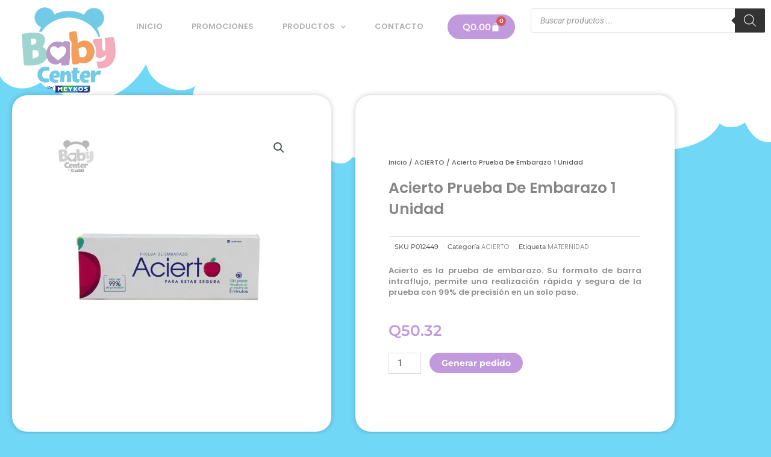

--- FILE ---
content_type: text/html; charset=UTF-8
request_url: https://babycentergt.com/producto/acierto/
body_size: 34849
content:
<!DOCTYPE html>
<html lang="es">
<head>
<meta charset="UTF-8">
<meta name="viewport" content="width=device-width, initial-scale=1">
	<link rel="profile" href="https://gmpg.org/xfn/11"> 
	<meta name='robots' content='index, follow, max-image-preview:large, max-snippet:-1, max-video-preview:-1' />
<script>window._wca = window._wca || [];</script>

	<!-- This site is optimized with the Yoast SEO plugin v26.8 - https://yoast.com/product/yoast-seo-wordpress/ -->
	<title>Acierto Prueba De Embarazo 1 Unidad - Babycenter</title>
	<link rel="canonical" href="https://babycentergt.com/producto/acierto/" />
	<meta property="og:locale" content="es_ES" />
	<meta property="og:type" content="article" />
	<meta property="og:title" content="Acierto Prueba De Embarazo 1 Unidad - Babycenter" />
	<meta property="og:description" content="Acierto se puede realizar a los 7 días después de la relación en la que se cree que se pudo haber quedado embarazada y brinda el resultado en tan solo 3 minutos." />
	<meta property="og:url" content="https://babycentergt.com/producto/acierto/" />
	<meta property="og:site_name" content="Babycenter" />
	<meta property="article:publisher" content="https://www.facebook.com/babycentergtbymeykos/" />
	<meta property="article:modified_time" content="2026-01-24T06:22:37+00:00" />
	<meta property="og:image" content="https://i0.wp.com/babycentergt.com/wp-content/uploads/2024/02/P012449.jpg?fit=800%2C800&ssl=1" />
	<meta property="og:image:width" content="800" />
	<meta property="og:image:height" content="800" />
	<meta property="og:image:type" content="image/jpeg" />
	<meta name="twitter:card" content="summary_large_image" />
	<script type="application/ld+json" class="yoast-schema-graph">{"@context":"https://schema.org","@graph":[{"@type":"WebPage","@id":"https://babycentergt.com/producto/acierto/","url":"https://babycentergt.com/producto/acierto/","name":"Acierto Prueba De Embarazo 1 Unidad - Babycenter","isPartOf":{"@id":"https://babycentergt.com/#website"},"primaryImageOfPage":{"@id":"https://babycentergt.com/producto/acierto/#primaryimage"},"image":{"@id":"https://babycentergt.com/producto/acierto/#primaryimage"},"thumbnailUrl":"https://i0.wp.com/babycentergt.com/wp-content/uploads/2024/02/P012449.jpg?fit=800%2C800&ssl=1","datePublished":"2022-02-28T18:05:38+00:00","dateModified":"2026-01-24T06:22:37+00:00","breadcrumb":{"@id":"https://babycentergt.com/producto/acierto/#breadcrumb"},"inLanguage":"es","potentialAction":[{"@type":"ReadAction","target":["https://babycentergt.com/producto/acierto/"]}]},{"@type":"ImageObject","inLanguage":"es","@id":"https://babycentergt.com/producto/acierto/#primaryimage","url":"https://i0.wp.com/babycentergt.com/wp-content/uploads/2024/02/P012449.jpg?fit=800%2C800&ssl=1","contentUrl":"https://i0.wp.com/babycentergt.com/wp-content/uploads/2024/02/P012449.jpg?fit=800%2C800&ssl=1","width":800,"height":800},{"@type":"BreadcrumbList","@id":"https://babycentergt.com/producto/acierto/#breadcrumb","itemListElement":[{"@type":"ListItem","position":1,"name":"Portada","item":"https://babycentergt.com/"},{"@type":"ListItem","position":2,"name":"Tienda","item":"https://babycentergt.com/tienda/"},{"@type":"ListItem","position":3,"name":"Acierto Prueba De Embarazo 1 Unidad"}]},{"@type":"WebSite","@id":"https://babycentergt.com/#website","url":"https://babycentergt.com/","name":"Babycenter","description":"Productos infantiles y de bebé","publisher":{"@id":"https://babycentergt.com/#organization"},"potentialAction":[{"@type":"SearchAction","target":{"@type":"EntryPoint","urlTemplate":"https://babycentergt.com/?s={search_term_string}"},"query-input":{"@type":"PropertyValueSpecification","valueRequired":true,"valueName":"search_term_string"}}],"inLanguage":"es"},{"@type":"Organization","@id":"https://babycentergt.com/#organization","name":"Babycenter","url":"https://babycentergt.com/","logo":{"@type":"ImageObject","inLanguage":"es","@id":"https://babycentergt.com/#/schema/logo/image/","url":"https://babycentergt.com/wp-content/uploads/2021/04/logobabycenter.svg","contentUrl":"https://babycentergt.com/wp-content/uploads/2021/04/logobabycenter.svg","width":1,"height":1,"caption":"Babycenter"},"image":{"@id":"https://babycentergt.com/#/schema/logo/image/"},"sameAs":["https://www.facebook.com/babycentergtbymeykos/"]}]}</script>
	<!-- / Yoast SEO plugin. -->


<link rel='dns-prefetch' href='//stats.wp.com' />
<link rel='preconnect' href='//i0.wp.com' />
<link rel='preconnect' href='//c0.wp.com' />
<style id='wp-img-auto-sizes-contain-inline-css'>
img:is([sizes=auto i],[sizes^="auto," i]){contain-intrinsic-size:3000px 1500px}
/*# sourceURL=wp-img-auto-sizes-contain-inline-css */
</style>
<link rel='stylesheet' id='astra-theme-css-css' href='https://babycentergt.com/wp-content/themes/astra/assets/css/minified/main.min.css' media='all' />
<style id='astra-theme-css-inline-css'>
.ast-no-sidebar .entry-content .alignfull {margin-left: calc( -50vw + 50%);margin-right: calc( -50vw + 50%);max-width: 100vw;width: 100vw;}.ast-no-sidebar .entry-content .alignwide {margin-left: calc(-41vw + 50%);margin-right: calc(-41vw + 50%);max-width: unset;width: unset;}.ast-no-sidebar .entry-content .alignfull .alignfull,.ast-no-sidebar .entry-content .alignfull .alignwide,.ast-no-sidebar .entry-content .alignwide .alignfull,.ast-no-sidebar .entry-content .alignwide .alignwide,.ast-no-sidebar .entry-content .wp-block-column .alignfull,.ast-no-sidebar .entry-content .wp-block-column .alignwide{width: 100%;margin-left: auto;margin-right: auto;}.wp-block-gallery,.blocks-gallery-grid {margin: 0;}.wp-block-separator {max-width: 100px;}.wp-block-separator.is-style-wide,.wp-block-separator.is-style-dots {max-width: none;}.entry-content .has-2-columns .wp-block-column:first-child {padding-right: 10px;}.entry-content .has-2-columns .wp-block-column:last-child {padding-left: 10px;}@media (max-width: 782px) {.entry-content .wp-block-columns .wp-block-column {flex-basis: 100%;}.entry-content .has-2-columns .wp-block-column:first-child {padding-right: 0;}.entry-content .has-2-columns .wp-block-column:last-child {padding-left: 0;}}body .entry-content .wp-block-latest-posts {margin-left: 0;}body .entry-content .wp-block-latest-posts li {list-style: none;}.ast-no-sidebar .ast-container .entry-content .wp-block-latest-posts {margin-left: 0;}.ast-header-break-point .entry-content .alignwide {margin-left: auto;margin-right: auto;}.entry-content .blocks-gallery-item img {margin-bottom: auto;}.wp-block-pullquote {border-top: 4px solid #555d66;border-bottom: 4px solid #555d66;color: #40464d;}:root{--ast-post-nav-space:0;--ast-container-default-xlg-padding:6.67em;--ast-container-default-lg-padding:5.67em;--ast-container-default-slg-padding:4.34em;--ast-container-default-md-padding:3.34em;--ast-container-default-sm-padding:6.67em;--ast-container-default-xs-padding:2.4em;--ast-container-default-xxs-padding:1.4em;--ast-code-block-background:#EEEEEE;--ast-comment-inputs-background:#FAFAFA;--ast-normal-container-width:1200px;--ast-narrow-container-width:750px;--ast-blog-title-font-weight:normal;--ast-blog-meta-weight:inherit;--ast-global-color-primary:var(--ast-global-color-5);--ast-global-color-secondary:var(--ast-global-color-4);--ast-global-color-alternate-background:var(--ast-global-color-7);--ast-global-color-subtle-background:var(--ast-global-color-6);--ast-bg-style-guide:var( --ast-global-color-secondary,--ast-global-color-5 );--ast-shadow-style-guide:0px 0px 4px 0 #00000057;--ast-global-dark-bg-style:#fff;--ast-global-dark-lfs:#fbfbfb;--ast-widget-bg-color:#fafafa;--ast-wc-container-head-bg-color:#fbfbfb;--ast-title-layout-bg:#eeeeee;--ast-search-border-color:#e7e7e7;--ast-lifter-hover-bg:#e6e6e6;--ast-gallery-block-color:#000;--srfm-color-input-label:var(--ast-global-color-2);}html{font-size:93.75%;}a,.page-title{color:var(--ast-global-color-0);}a:hover,a:focus{color:var(--ast-global-color-1);}body,button,input,select,textarea,.ast-button,.ast-custom-button{font-family:-apple-system,BlinkMacSystemFont,Segoe UI,Roboto,Oxygen-Sans,Ubuntu,Cantarell,Helvetica Neue,sans-serif;font-weight:inherit;font-size:15px;font-size:1rem;line-height:var(--ast-body-line-height,1.65em);}blockquote{color:var(--ast-global-color-3);}.ast-site-identity .site-title a{color:var(--ast-global-color-2);}.site-title{font-size:35px;font-size:2.3333333333333rem;display:block;}.site-header .site-description{font-size:15px;font-size:1rem;display:none;}.entry-title{font-size:26px;font-size:1.7333333333333rem;}.archive .ast-article-post .ast-article-inner,.blog .ast-article-post .ast-article-inner,.archive .ast-article-post .ast-article-inner:hover,.blog .ast-article-post .ast-article-inner:hover{overflow:hidden;}h1,.entry-content :where(h1){font-size:40px;font-size:2.6666666666667rem;line-height:1.4em;}h2,.entry-content :where(h2){font-size:32px;font-size:2.1333333333333rem;line-height:1.3em;}h3,.entry-content :where(h3){font-size:26px;font-size:1.7333333333333rem;line-height:1.3em;}h4,.entry-content :where(h4){font-size:24px;font-size:1.6rem;line-height:1.2em;}h5,.entry-content :where(h5){font-size:20px;font-size:1.3333333333333rem;line-height:1.2em;}h6,.entry-content :where(h6){font-size:16px;font-size:1.0666666666667rem;line-height:1.25em;}::selection{background-color:var(--ast-global-color-0);color:#ffffff;}body,h1,h2,h3,h4,h5,h6,.entry-title a,.entry-content :where(h1,h2,h3,h4,h5,h6){color:var(--ast-global-color-3);}.tagcloud a:hover,.tagcloud a:focus,.tagcloud a.current-item{color:#ffffff;border-color:var(--ast-global-color-0);background-color:var(--ast-global-color-0);}input:focus,input[type="text"]:focus,input[type="email"]:focus,input[type="url"]:focus,input[type="password"]:focus,input[type="reset"]:focus,input[type="search"]:focus,textarea:focus{border-color:var(--ast-global-color-0);}input[type="radio"]:checked,input[type=reset],input[type="checkbox"]:checked,input[type="checkbox"]:hover:checked,input[type="checkbox"]:focus:checked,input[type=range]::-webkit-slider-thumb{border-color:var(--ast-global-color-0);background-color:var(--ast-global-color-0);box-shadow:none;}.site-footer a:hover + .post-count,.site-footer a:focus + .post-count{background:var(--ast-global-color-0);border-color:var(--ast-global-color-0);}.single .nav-links .nav-previous,.single .nav-links .nav-next{color:var(--ast-global-color-0);}.entry-meta,.entry-meta *{line-height:1.45;color:var(--ast-global-color-0);}.entry-meta a:not(.ast-button):hover,.entry-meta a:not(.ast-button):hover *,.entry-meta a:not(.ast-button):focus,.entry-meta a:not(.ast-button):focus *,.page-links > .page-link,.page-links .page-link:hover,.post-navigation a:hover{color:var(--ast-global-color-1);}#cat option,.secondary .calendar_wrap thead a,.secondary .calendar_wrap thead a:visited{color:var(--ast-global-color-0);}.secondary .calendar_wrap #today,.ast-progress-val span{background:var(--ast-global-color-0);}.secondary a:hover + .post-count,.secondary a:focus + .post-count{background:var(--ast-global-color-0);border-color:var(--ast-global-color-0);}.calendar_wrap #today > a{color:#ffffff;}.page-links .page-link,.single .post-navigation a{color:var(--ast-global-color-0);}.ast-search-menu-icon .search-form button.search-submit{padding:0 4px;}.ast-search-menu-icon form.search-form{padding-right:0;}.ast-search-menu-icon.slide-search input.search-field{width:0;}.ast-header-search .ast-search-menu-icon.ast-dropdown-active .search-form,.ast-header-search .ast-search-menu-icon.ast-dropdown-active .search-field:focus{transition:all 0.2s;}.search-form input.search-field:focus{outline:none;}.widget-title,.widget .wp-block-heading{font-size:21px;font-size:1.4rem;color:var(--ast-global-color-3);}.ast-search-menu-icon.slide-search a:focus-visible:focus-visible,.astra-search-icon:focus-visible,#close:focus-visible,a:focus-visible,.ast-menu-toggle:focus-visible,.site .skip-link:focus-visible,.wp-block-loginout input:focus-visible,.wp-block-search.wp-block-search__button-inside .wp-block-search__inside-wrapper,.ast-header-navigation-arrow:focus-visible,.woocommerce .wc-proceed-to-checkout > .checkout-button:focus-visible,.woocommerce .woocommerce-MyAccount-navigation ul li a:focus-visible,.ast-orders-table__row .ast-orders-table__cell:focus-visible,.woocommerce .woocommerce-order-details .order-again > .button:focus-visible,.woocommerce .woocommerce-message a.button.wc-forward:focus-visible,.woocommerce #minus_qty:focus-visible,.woocommerce #plus_qty:focus-visible,a#ast-apply-coupon:focus-visible,.woocommerce .woocommerce-info a:focus-visible,.woocommerce .astra-shop-summary-wrap a:focus-visible,.woocommerce a.wc-forward:focus-visible,#ast-apply-coupon:focus-visible,.woocommerce-js .woocommerce-mini-cart-item a.remove:focus-visible,#close:focus-visible,.button.search-submit:focus-visible,#search_submit:focus,.normal-search:focus-visible,.ast-header-account-wrap:focus-visible,.woocommerce .ast-on-card-button.ast-quick-view-trigger:focus,.astra-cart-drawer-close:focus,.ast-single-variation:focus,.ast-woocommerce-product-gallery__image:focus,.ast-button:focus,.woocommerce-product-gallery--with-images [data-controls="prev"]:focus-visible,.woocommerce-product-gallery--with-images [data-controls="next"]:focus-visible{outline-style:dotted;outline-color:inherit;outline-width:thin;}input:focus,input[type="text"]:focus,input[type="email"]:focus,input[type="url"]:focus,input[type="password"]:focus,input[type="reset"]:focus,input[type="search"]:focus,input[type="number"]:focus,textarea:focus,.wp-block-search__input:focus,[data-section="section-header-mobile-trigger"] .ast-button-wrap .ast-mobile-menu-trigger-minimal:focus,.ast-mobile-popup-drawer.active .menu-toggle-close:focus,.woocommerce-ordering select.orderby:focus,#ast-scroll-top:focus,#coupon_code:focus,.woocommerce-page #comment:focus,.woocommerce #reviews #respond input#submit:focus,.woocommerce a.add_to_cart_button:focus,.woocommerce .button.single_add_to_cart_button:focus,.woocommerce .woocommerce-cart-form button:focus,.woocommerce .woocommerce-cart-form__cart-item .quantity .qty:focus,.woocommerce .woocommerce-billing-fields .woocommerce-billing-fields__field-wrapper .woocommerce-input-wrapper > .input-text:focus,.woocommerce #order_comments:focus,.woocommerce #place_order:focus,.woocommerce .woocommerce-address-fields .woocommerce-address-fields__field-wrapper .woocommerce-input-wrapper > .input-text:focus,.woocommerce .woocommerce-MyAccount-content form button:focus,.woocommerce .woocommerce-MyAccount-content .woocommerce-EditAccountForm .woocommerce-form-row .woocommerce-Input.input-text:focus,.woocommerce .ast-woocommerce-container .woocommerce-pagination ul.page-numbers li a:focus,body #content .woocommerce form .form-row .select2-container--default .select2-selection--single:focus,#ast-coupon-code:focus,.woocommerce.woocommerce-js .quantity input[type=number]:focus,.woocommerce-js .woocommerce-mini-cart-item .quantity input[type=number]:focus,.woocommerce p#ast-coupon-trigger:focus{border-style:dotted;border-color:inherit;border-width:thin;}input{outline:none;}.woocommerce-js input[type=text]:focus,.woocommerce-js input[type=email]:focus,.woocommerce-js textarea:focus,input[type=number]:focus,.comments-area textarea#comment:focus,.comments-area textarea#comment:active,.comments-area .ast-comment-formwrap input[type="text"]:focus,.comments-area .ast-comment-formwrap input[type="text"]:active{outline-style:unset;outline-color:inherit;outline-width:thin;}.ast-logo-title-inline .site-logo-img{padding-right:1em;}body .ast-oembed-container *{position:absolute;top:0;width:100%;height:100%;left:0;}body .wp-block-embed-pocket-casts .ast-oembed-container *{position:unset;}.ast-single-post-featured-section + article {margin-top: 2em;}.site-content .ast-single-post-featured-section img {width: 100%;overflow: hidden;object-fit: cover;}.site > .ast-single-related-posts-container {margin-top: 0;}@media (min-width: 922px) {.ast-desktop .ast-container--narrow {max-width: var(--ast-narrow-container-width);margin: 0 auto;}}.ast-page-builder-template .hentry {margin: 0;}.ast-page-builder-template .site-content > .ast-container {max-width: 100%;padding: 0;}.ast-page-builder-template .site .site-content #primary {padding: 0;margin: 0;}.ast-page-builder-template .no-results {text-align: center;margin: 4em auto;}.ast-page-builder-template .ast-pagination {padding: 2em;}.ast-page-builder-template .entry-header.ast-no-title.ast-no-thumbnail {margin-top: 0;}.ast-page-builder-template .entry-header.ast-header-without-markup {margin-top: 0;margin-bottom: 0;}.ast-page-builder-template .entry-header.ast-no-title.ast-no-meta {margin-bottom: 0;}.ast-page-builder-template.single .post-navigation {padding-bottom: 2em;}.ast-page-builder-template.single-post .site-content > .ast-container {max-width: 100%;}.ast-page-builder-template .entry-header {margin-top: 4em;margin-left: auto;margin-right: auto;padding-left: 20px;padding-right: 20px;}.single.ast-page-builder-template .entry-header {padding-left: 20px;padding-right: 20px;}.ast-page-builder-template .ast-archive-description {margin: 4em auto 0;padding-left: 20px;padding-right: 20px;}.ast-page-builder-template.ast-no-sidebar .entry-content .alignwide {margin-left: 0;margin-right: 0;}@media (max-width:921.9px){#ast-desktop-header{display:none;}}@media (min-width:922px){#ast-mobile-header{display:none;}}@media( max-width: 420px ) {.single .nav-links .nav-previous,.single .nav-links .nav-next {width: 100%;text-align: center;}}.wp-block-buttons.aligncenter{justify-content:center;}@media (max-width:921px){.ast-theme-transparent-header #primary,.ast-theme-transparent-header #secondary{padding:0;}}@media (max-width:921px){.ast-plain-container.ast-no-sidebar #primary{padding:0;}}.ast-plain-container.ast-no-sidebar #primary{margin-top:0;margin-bottom:0;}@media (min-width:1200px){.wp-block-group .has-background{padding:20px;}}@media (min-width:1200px){.ast-no-sidebar.ast-separate-container .entry-content .wp-block-group.alignwide,.ast-no-sidebar.ast-separate-container .entry-content .wp-block-cover.alignwide{margin-left:-20px;margin-right:-20px;padding-left:20px;padding-right:20px;}.ast-no-sidebar.ast-separate-container .entry-content .wp-block-cover.alignfull,.ast-no-sidebar.ast-separate-container .entry-content .wp-block-group.alignfull{margin-left:-6.67em;margin-right:-6.67em;padding-left:6.67em;padding-right:6.67em;}}@media (min-width:1200px){.wp-block-cover-image.alignwide .wp-block-cover__inner-container,.wp-block-cover.alignwide .wp-block-cover__inner-container,.wp-block-cover-image.alignfull .wp-block-cover__inner-container,.wp-block-cover.alignfull .wp-block-cover__inner-container{width:100%;}}.wp-block-columns{margin-bottom:unset;}.wp-block-image.size-full{margin:2rem 0;}.wp-block-separator.has-background{padding:0;}.wp-block-gallery{margin-bottom:1.6em;}.wp-block-group{padding-top:4em;padding-bottom:4em;}.wp-block-group__inner-container .wp-block-columns:last-child,.wp-block-group__inner-container :last-child,.wp-block-table table{margin-bottom:0;}.blocks-gallery-grid{width:100%;}.wp-block-navigation-link__content{padding:5px 0;}.wp-block-group .wp-block-group .has-text-align-center,.wp-block-group .wp-block-column .has-text-align-center{max-width:100%;}.has-text-align-center{margin:0 auto;}@media (min-width:1200px){.wp-block-cover__inner-container,.alignwide .wp-block-group__inner-container,.alignfull .wp-block-group__inner-container{max-width:1200px;margin:0 auto;}.wp-block-group.alignnone,.wp-block-group.aligncenter,.wp-block-group.alignleft,.wp-block-group.alignright,.wp-block-group.alignwide,.wp-block-columns.alignwide{margin:2rem 0 1rem 0;}}@media (max-width:1200px){.wp-block-group{padding:3em;}.wp-block-group .wp-block-group{padding:1.5em;}.wp-block-columns,.wp-block-column{margin:1rem 0;}}@media (min-width:921px){.wp-block-columns .wp-block-group{padding:2em;}}@media (max-width:544px){.wp-block-cover-image .wp-block-cover__inner-container,.wp-block-cover .wp-block-cover__inner-container{width:unset;}.wp-block-cover,.wp-block-cover-image{padding:2em 0;}.wp-block-group,.wp-block-cover{padding:2em;}.wp-block-media-text__media img,.wp-block-media-text__media video{width:unset;max-width:100%;}.wp-block-media-text.has-background .wp-block-media-text__content{padding:1em;}}.wp-block-image.aligncenter{margin-left:auto;margin-right:auto;}.wp-block-table.aligncenter{margin-left:auto;margin-right:auto;}@media (min-width:544px){.entry-content .wp-block-media-text.has-media-on-the-right .wp-block-media-text__content{padding:0 8% 0 0;}.entry-content .wp-block-media-text .wp-block-media-text__content{padding:0 0 0 8%;}.ast-plain-container .site-content .entry-content .has-custom-content-position.is-position-bottom-left > *,.ast-plain-container .site-content .entry-content .has-custom-content-position.is-position-bottom-right > *,.ast-plain-container .site-content .entry-content .has-custom-content-position.is-position-top-left > *,.ast-plain-container .site-content .entry-content .has-custom-content-position.is-position-top-right > *,.ast-plain-container .site-content .entry-content .has-custom-content-position.is-position-center-right > *,.ast-plain-container .site-content .entry-content .has-custom-content-position.is-position-center-left > *{margin:0;}}@media (max-width:544px){.entry-content .wp-block-media-text .wp-block-media-text__content{padding:8% 0;}.wp-block-media-text .wp-block-media-text__media img{width:auto;max-width:100%;}}.wp-block-button.is-style-outline .wp-block-button__link{border-color:var(--ast-global-color-0);border-top-width:2px;border-right-width:2px;border-bottom-width:2px;border-left-width:2px;}div.wp-block-button.is-style-outline > .wp-block-button__link:not(.has-text-color),div.wp-block-button.wp-block-button__link.is-style-outline:not(.has-text-color){color:var(--ast-global-color-0);}.wp-block-button.is-style-outline .wp-block-button__link:hover,.wp-block-buttons .wp-block-button.is-style-outline .wp-block-button__link:focus,.wp-block-buttons .wp-block-button.is-style-outline > .wp-block-button__link:not(.has-text-color):hover,.wp-block-buttons .wp-block-button.wp-block-button__link.is-style-outline:not(.has-text-color):hover{color:#ffffff;background-color:var(--ast-global-color-1);border-color:var(--ast-global-color-1);}.post-page-numbers.current .page-link,.ast-pagination .page-numbers.current{color:#ffffff;border-color:var(--ast-global-color-0);background-color:var(--ast-global-color-0);}@media (max-width:921px){.wp-block-button.is-style-outline .wp-block-button__link{padding-top:calc(15px - 2px);padding-right:calc(30px - 2px);padding-bottom:calc(15px - 2px);padding-left:calc(30px - 2px);}}@media (max-width:544px){.wp-block-button.is-style-outline .wp-block-button__link{padding-top:calc(15px - 2px);padding-right:calc(30px - 2px);padding-bottom:calc(15px - 2px);padding-left:calc(30px - 2px);}}@media (min-width:544px){.entry-content > .alignleft{margin-right:20px;}.entry-content > .alignright{margin-left:20px;}.wp-block-group.has-background{padding:20px;}}.wp-block-buttons .wp-block-button.is-style-outline .wp-block-button__link.wp-element-button,.ast-outline-button,.wp-block-uagb-buttons-child .uagb-buttons-repeater.ast-outline-button{border-color:var(--ast-global-color-0);border-top-width:2px;border-right-width:2px;border-bottom-width:2px;border-left-width:2px;font-family:inherit;font-weight:inherit;line-height:1em;}.wp-block-buttons .wp-block-button.is-style-outline > .wp-block-button__link:not(.has-text-color),.wp-block-buttons .wp-block-button.wp-block-button__link.is-style-outline:not(.has-text-color),.ast-outline-button{color:var(--ast-global-color-0);}.wp-block-button.is-style-outline .wp-block-button__link:hover,.wp-block-buttons .wp-block-button.is-style-outline .wp-block-button__link:focus,.wp-block-buttons .wp-block-button.is-style-outline > .wp-block-button__link:not(.has-text-color):hover,.wp-block-buttons .wp-block-button.wp-block-button__link.is-style-outline:not(.has-text-color):hover,.ast-outline-button:hover,.ast-outline-button:focus,.wp-block-uagb-buttons-child .uagb-buttons-repeater.ast-outline-button:hover,.wp-block-uagb-buttons-child .uagb-buttons-repeater.ast-outline-button:focus{color:#ffffff;background-color:var(--ast-global-color-1);border-color:var(--ast-global-color-1);}.wp-block-button .wp-block-button__link.wp-element-button.is-style-outline:not(.has-background),.wp-block-button.is-style-outline>.wp-block-button__link.wp-element-button:not(.has-background),.ast-outline-button{background-color:transparent;}.entry-content[data-ast-blocks-layout] > figure{margin-bottom:1em;}.elementor-widget-container .elementor-loop-container .e-loop-item[data-elementor-type="loop-item"]{width:100%;}@media (max-width:921px){.ast-left-sidebar #content > .ast-container{display:flex;flex-direction:column-reverse;width:100%;}.ast-separate-container .ast-article-post,.ast-separate-container .ast-article-single{padding:1.5em 2.14em;}.ast-author-box img.avatar{margin:20px 0 0 0;}}@media (min-width:922px){.ast-separate-container.ast-right-sidebar #primary,.ast-separate-container.ast-left-sidebar #primary{border:0;}.search-no-results.ast-separate-container #primary{margin-bottom:4em;}}.wp-block-button .wp-block-button__link{color:#ffffff;}.wp-block-button .wp-block-button__link:hover,.wp-block-button .wp-block-button__link:focus{color:#ffffff;background-color:var(--ast-global-color-1);border-color:var(--ast-global-color-1);}.elementor-widget-heading h1.elementor-heading-title{line-height:1.4em;}.elementor-widget-heading h2.elementor-heading-title{line-height:1.3em;}.elementor-widget-heading h3.elementor-heading-title{line-height:1.3em;}.elementor-widget-heading h4.elementor-heading-title{line-height:1.2em;}.elementor-widget-heading h5.elementor-heading-title{line-height:1.2em;}.elementor-widget-heading h6.elementor-heading-title{line-height:1.25em;}.wp-block-button .wp-block-button__link{border:none;background-color:var(--ast-global-color-0);color:#ffffff;font-family:inherit;font-weight:inherit;line-height:1em;padding:15px 30px;}.wp-block-button.is-style-outline .wp-block-button__link{border-style:solid;border-top-width:2px;border-right-width:2px;border-left-width:2px;border-bottom-width:2px;border-color:var(--ast-global-color-0);padding-top:calc(15px - 2px);padding-right:calc(30px - 2px);padding-bottom:calc(15px - 2px);padding-left:calc(30px - 2px);}@media (max-width:921px){.wp-block-button .wp-block-button__link{border:none;padding:15px 30px;}.wp-block-button.is-style-outline .wp-block-button__link{padding-top:calc(15px - 2px);padding-right:calc(30px - 2px);padding-bottom:calc(15px - 2px);padding-left:calc(30px - 2px);}}@media (max-width:544px){.wp-block-button .wp-block-button__link{border:none;padding:15px 30px;}.wp-block-button.is-style-outline .wp-block-button__link{padding-top:calc(15px - 2px);padding-right:calc(30px - 2px);padding-bottom:calc(15px - 2px);padding-left:calc(30px - 2px);}}.menu-toggle,button,.ast-button,.ast-custom-button,.button,input#submit,input[type="button"],input[type="submit"],input[type="reset"]{border-style:solid;border-top-width:0;border-right-width:0;border-left-width:0;border-bottom-width:0;color:#ffffff;border-color:var(--ast-global-color-0);background-color:var(--ast-global-color-0);padding-top:10px;padding-right:40px;padding-bottom:10px;padding-left:40px;font-family:inherit;font-weight:inherit;line-height:1em;}button:focus,.menu-toggle:hover,button:hover,.ast-button:hover,.ast-custom-button:hover .button:hover,.ast-custom-button:hover ,input[type=reset]:hover,input[type=reset]:focus,input#submit:hover,input#submit:focus,input[type="button"]:hover,input[type="button"]:focus,input[type="submit"]:hover,input[type="submit"]:focus{color:#ffffff;background-color:var(--ast-global-color-1);border-color:var(--ast-global-color-1);}@media (max-width:921px){.ast-mobile-header-stack .main-header-bar .ast-search-menu-icon{display:inline-block;}.ast-header-break-point.ast-header-custom-item-outside .ast-mobile-header-stack .main-header-bar .ast-search-icon{margin:0;}.ast-comment-avatar-wrap img{max-width:2.5em;}.ast-comment-meta{padding:0 1.8888em 1.3333em;}.ast-separate-container .ast-comment-list li.depth-1{padding:1.5em 2.14em;}.ast-separate-container .comment-respond{padding:2em 2.14em;}}@media (min-width:544px){.ast-container{max-width:100%;}}@media (max-width:544px){.ast-separate-container .ast-article-post,.ast-separate-container .ast-article-single,.ast-separate-container .comments-title,.ast-separate-container .ast-archive-description{padding:1.5em 1em;}.ast-separate-container #content .ast-container{padding-left:0.54em;padding-right:0.54em;}.ast-separate-container .ast-comment-list .bypostauthor{padding:.5em;}.ast-search-menu-icon.ast-dropdown-active .search-field{width:170px;}} #ast-mobile-header .ast-site-header-cart-li a{pointer-events:none;}.ast-no-sidebar.ast-separate-container .entry-content .alignfull {margin-left: -6.67em;margin-right: -6.67em;width: auto;}@media (max-width: 1200px) {.ast-no-sidebar.ast-separate-container .entry-content .alignfull {margin-left: -2.4em;margin-right: -2.4em;}}@media (max-width: 768px) {.ast-no-sidebar.ast-separate-container .entry-content .alignfull {margin-left: -2.14em;margin-right: -2.14em;}}@media (max-width: 544px) {.ast-no-sidebar.ast-separate-container .entry-content .alignfull {margin-left: -1em;margin-right: -1em;}}.ast-no-sidebar.ast-separate-container .entry-content .alignwide {margin-left: -20px;margin-right: -20px;}.ast-no-sidebar.ast-separate-container .entry-content .wp-block-column .alignfull,.ast-no-sidebar.ast-separate-container .entry-content .wp-block-column .alignwide {margin-left: auto;margin-right: auto;width: 100%;}@media (max-width:921px){.site-title{display:block;}.site-header .site-description{display:none;}h1,.entry-content :where(h1){font-size:30px;}h2,.entry-content :where(h2){font-size:25px;}h3,.entry-content :where(h3){font-size:20px;}}@media (max-width:544px){.site-title{display:block;}.site-header .site-description{display:none;}h1,.entry-content :where(h1){font-size:30px;}h2,.entry-content :where(h2){font-size:25px;}h3,.entry-content :where(h3){font-size:20px;}}@media (max-width:921px){html{font-size:85.5%;}}@media (max-width:544px){html{font-size:85.5%;}}@media (min-width:922px){.ast-container{max-width:1240px;}}@media (min-width:922px){.site-content .ast-container{display:flex;}}@media (max-width:921px){.site-content .ast-container{flex-direction:column;}}@media (min-width:922px){.main-header-menu .sub-menu .menu-item.ast-left-align-sub-menu:hover > .sub-menu,.main-header-menu .sub-menu .menu-item.ast-left-align-sub-menu.focus > .sub-menu{margin-left:-0px;}}.site .comments-area{padding-bottom:3em;}blockquote {padding: 1.2em;}:root .has-ast-global-color-0-color{color:var(--ast-global-color-0);}:root .has-ast-global-color-0-background-color{background-color:var(--ast-global-color-0);}:root .wp-block-button .has-ast-global-color-0-color{color:var(--ast-global-color-0);}:root .wp-block-button .has-ast-global-color-0-background-color{background-color:var(--ast-global-color-0);}:root .has-ast-global-color-1-color{color:var(--ast-global-color-1);}:root .has-ast-global-color-1-background-color{background-color:var(--ast-global-color-1);}:root .wp-block-button .has-ast-global-color-1-color{color:var(--ast-global-color-1);}:root .wp-block-button .has-ast-global-color-1-background-color{background-color:var(--ast-global-color-1);}:root .has-ast-global-color-2-color{color:var(--ast-global-color-2);}:root .has-ast-global-color-2-background-color{background-color:var(--ast-global-color-2);}:root .wp-block-button .has-ast-global-color-2-color{color:var(--ast-global-color-2);}:root .wp-block-button .has-ast-global-color-2-background-color{background-color:var(--ast-global-color-2);}:root .has-ast-global-color-3-color{color:var(--ast-global-color-3);}:root .has-ast-global-color-3-background-color{background-color:var(--ast-global-color-3);}:root .wp-block-button .has-ast-global-color-3-color{color:var(--ast-global-color-3);}:root .wp-block-button .has-ast-global-color-3-background-color{background-color:var(--ast-global-color-3);}:root .has-ast-global-color-4-color{color:var(--ast-global-color-4);}:root .has-ast-global-color-4-background-color{background-color:var(--ast-global-color-4);}:root .wp-block-button .has-ast-global-color-4-color{color:var(--ast-global-color-4);}:root .wp-block-button .has-ast-global-color-4-background-color{background-color:var(--ast-global-color-4);}:root .has-ast-global-color-5-color{color:var(--ast-global-color-5);}:root .has-ast-global-color-5-background-color{background-color:var(--ast-global-color-5);}:root .wp-block-button .has-ast-global-color-5-color{color:var(--ast-global-color-5);}:root .wp-block-button .has-ast-global-color-5-background-color{background-color:var(--ast-global-color-5);}:root .has-ast-global-color-6-color{color:var(--ast-global-color-6);}:root .has-ast-global-color-6-background-color{background-color:var(--ast-global-color-6);}:root .wp-block-button .has-ast-global-color-6-color{color:var(--ast-global-color-6);}:root .wp-block-button .has-ast-global-color-6-background-color{background-color:var(--ast-global-color-6);}:root .has-ast-global-color-7-color{color:var(--ast-global-color-7);}:root .has-ast-global-color-7-background-color{background-color:var(--ast-global-color-7);}:root .wp-block-button .has-ast-global-color-7-color{color:var(--ast-global-color-7);}:root .wp-block-button .has-ast-global-color-7-background-color{background-color:var(--ast-global-color-7);}:root .has-ast-global-color-8-color{color:var(--ast-global-color-8);}:root .has-ast-global-color-8-background-color{background-color:var(--ast-global-color-8);}:root .wp-block-button .has-ast-global-color-8-color{color:var(--ast-global-color-8);}:root .wp-block-button .has-ast-global-color-8-background-color{background-color:var(--ast-global-color-8);}:root{--ast-global-color-0:#0170B9;--ast-global-color-1:#3a3a3a;--ast-global-color-2:#3a3a3a;--ast-global-color-3:#4B4F58;--ast-global-color-4:#F5F5F5;--ast-global-color-5:#FFFFFF;--ast-global-color-6:#E5E5E5;--ast-global-color-7:#424242;--ast-global-color-8:#000000;}:root {--ast-border-color : #dddddd;}.ast-breadcrumbs .trail-browse,.ast-breadcrumbs .trail-items,.ast-breadcrumbs .trail-items li{display:inline-block;margin:0;padding:0;border:none;background:inherit;text-indent:0;text-decoration:none;}.ast-breadcrumbs .trail-browse{font-size:inherit;font-style:inherit;font-weight:inherit;color:inherit;}.ast-breadcrumbs .trail-items{list-style:none;}.trail-items li::after{padding:0 0.3em;content:"\00bb";}.trail-items li:last-of-type::after{display:none;}h1,h2,h3,h4,h5,h6,.entry-content :where(h1,h2,h3,h4,h5,h6){color:var(--ast-global-color-2);}@media (max-width:921px){.ast-builder-grid-row-container.ast-builder-grid-row-tablet-3-firstrow .ast-builder-grid-row > *:first-child,.ast-builder-grid-row-container.ast-builder-grid-row-tablet-3-lastrow .ast-builder-grid-row > *:last-child{grid-column:1 / -1;}}@media (max-width:544px){.ast-builder-grid-row-container.ast-builder-grid-row-mobile-3-firstrow .ast-builder-grid-row > *:first-child,.ast-builder-grid-row-container.ast-builder-grid-row-mobile-3-lastrow .ast-builder-grid-row > *:last-child{grid-column:1 / -1;}}.ast-builder-layout-element[data-section="title_tagline"]{display:flex;}@media (max-width:921px){.ast-header-break-point .ast-builder-layout-element[data-section="title_tagline"]{display:flex;}}@media (max-width:544px){.ast-header-break-point .ast-builder-layout-element[data-section="title_tagline"]{display:flex;}}.ast-builder-menu-1{font-family:inherit;font-weight:inherit;}.ast-builder-menu-1 .sub-menu,.ast-builder-menu-1 .inline-on-mobile .sub-menu{border-top-width:2px;border-bottom-width:0px;border-right-width:0px;border-left-width:0px;border-color:var(--ast-global-color-0);border-style:solid;}.ast-builder-menu-1 .sub-menu .sub-menu{top:-2px;}.ast-builder-menu-1 .main-header-menu > .menu-item > .sub-menu,.ast-builder-menu-1 .main-header-menu > .menu-item > .astra-full-megamenu-wrapper{margin-top:0px;}.ast-desktop .ast-builder-menu-1 .main-header-menu > .menu-item > .sub-menu:before,.ast-desktop .ast-builder-menu-1 .main-header-menu > .menu-item > .astra-full-megamenu-wrapper:before{height:calc( 0px + 2px + 5px );}.ast-desktop .ast-builder-menu-1 .menu-item .sub-menu .menu-link{border-style:none;}@media (max-width:921px){.ast-header-break-point .ast-builder-menu-1 .menu-item.menu-item-has-children > .ast-menu-toggle{top:0;}.ast-builder-menu-1 .inline-on-mobile .menu-item.menu-item-has-children > .ast-menu-toggle{right:-15px;}.ast-builder-menu-1 .menu-item-has-children > .menu-link:after{content:unset;}.ast-builder-menu-1 .main-header-menu > .menu-item > .sub-menu,.ast-builder-menu-1 .main-header-menu > .menu-item > .astra-full-megamenu-wrapper{margin-top:0;}}@media (max-width:544px){.ast-header-break-point .ast-builder-menu-1 .menu-item.menu-item-has-children > .ast-menu-toggle{top:0;}.ast-builder-menu-1 .main-header-menu > .menu-item > .sub-menu,.ast-builder-menu-1 .main-header-menu > .menu-item > .astra-full-megamenu-wrapper{margin-top:0;}}.ast-builder-menu-1{display:flex;}@media (max-width:921px){.ast-header-break-point .ast-builder-menu-1{display:flex;}}@media (max-width:544px){.ast-header-break-point .ast-builder-menu-1{display:flex;}}.elementor-posts-container [CLASS*="ast-width-"]{width:100%;}.elementor-template-full-width .ast-container{display:block;}.elementor-screen-only,.screen-reader-text,.screen-reader-text span,.ui-helper-hidden-accessible{top:0 !important;}@media (max-width:544px){.elementor-element .elementor-wc-products .woocommerce[class*="columns-"] ul.products li.product{width:auto;margin:0;}.elementor-element .woocommerce .woocommerce-result-count{float:none;}}.ast-header-break-point .main-header-bar{border-bottom-width:1px;}@media (min-width:922px){.main-header-bar{border-bottom-width:1px;}}.main-header-menu .menu-item, #astra-footer-menu .menu-item, .main-header-bar .ast-masthead-custom-menu-items{-js-display:flex;display:flex;-webkit-box-pack:center;-webkit-justify-content:center;-moz-box-pack:center;-ms-flex-pack:center;justify-content:center;-webkit-box-orient:vertical;-webkit-box-direction:normal;-webkit-flex-direction:column;-moz-box-orient:vertical;-moz-box-direction:normal;-ms-flex-direction:column;flex-direction:column;}.main-header-menu > .menu-item > .menu-link, #astra-footer-menu > .menu-item > .menu-link{height:100%;-webkit-box-align:center;-webkit-align-items:center;-moz-box-align:center;-ms-flex-align:center;align-items:center;-js-display:flex;display:flex;}.ast-header-break-point .main-navigation ul .menu-item .menu-link .icon-arrow:first-of-type svg{top:.2em;margin-top:0px;margin-left:0px;width:.65em;transform:translate(0, -2px) rotateZ(270deg);}.ast-mobile-popup-content .ast-submenu-expanded > .ast-menu-toggle{transform:rotateX(180deg);overflow-y:auto;}@media (min-width:922px){.ast-builder-menu .main-navigation > ul > li:last-child a{margin-right:0;}}.ast-separate-container .ast-article-inner{background-color:transparent;background-image:none;}.ast-separate-container .ast-article-post{background-color:var(--ast-global-color-5);}@media (max-width:921px){.ast-separate-container .ast-article-post{background-color:var(--ast-global-color-5);}}@media (max-width:544px){.ast-separate-container .ast-article-post{background-color:var(--ast-global-color-5);}}.ast-separate-container .ast-article-single:not(.ast-related-post), .woocommerce.ast-separate-container .ast-woocommerce-container, .ast-separate-container .error-404, .ast-separate-container .no-results, .single.ast-separate-container  .ast-author-meta, .ast-separate-container .related-posts-title-wrapper, .ast-separate-container .comments-count-wrapper, .ast-box-layout.ast-plain-container .site-content, .ast-padded-layout.ast-plain-container .site-content, .ast-separate-container .ast-archive-description, .ast-separate-container .comments-area .comment-respond, .ast-separate-container .comments-area .ast-comment-list li, .ast-separate-container .comments-area .comments-title{background-color:var(--ast-global-color-5);}@media (max-width:921px){.ast-separate-container .ast-article-single:not(.ast-related-post), .woocommerce.ast-separate-container .ast-woocommerce-container, .ast-separate-container .error-404, .ast-separate-container .no-results, .single.ast-separate-container  .ast-author-meta, .ast-separate-container .related-posts-title-wrapper, .ast-separate-container .comments-count-wrapper, .ast-box-layout.ast-plain-container .site-content, .ast-padded-layout.ast-plain-container .site-content, .ast-separate-container .ast-archive-description{background-color:var(--ast-global-color-5);}}@media (max-width:544px){.ast-separate-container .ast-article-single:not(.ast-related-post), .woocommerce.ast-separate-container .ast-woocommerce-container, .ast-separate-container .error-404, .ast-separate-container .no-results, .single.ast-separate-container  .ast-author-meta, .ast-separate-container .related-posts-title-wrapper, .ast-separate-container .comments-count-wrapper, .ast-box-layout.ast-plain-container .site-content, .ast-padded-layout.ast-plain-container .site-content, .ast-separate-container .ast-archive-description{background-color:var(--ast-global-color-5);}}.ast-separate-container.ast-two-container #secondary .widget{background-color:var(--ast-global-color-5);}@media (max-width:921px){.ast-separate-container.ast-two-container #secondary .widget{background-color:var(--ast-global-color-5);}}@media (max-width:544px){.ast-separate-container.ast-two-container #secondary .widget{background-color:var(--ast-global-color-5);}}.ast-mobile-header-content > *,.ast-desktop-header-content > * {padding: 10px 0;height: auto;}.ast-mobile-header-content > *:first-child,.ast-desktop-header-content > *:first-child {padding-top: 10px;}.ast-mobile-header-content > .ast-builder-menu,.ast-desktop-header-content > .ast-builder-menu {padding-top: 0;}.ast-mobile-header-content > *:last-child,.ast-desktop-header-content > *:last-child {padding-bottom: 0;}.ast-mobile-header-content .ast-search-menu-icon.ast-inline-search label,.ast-desktop-header-content .ast-search-menu-icon.ast-inline-search label {width: 100%;}.ast-desktop-header-content .main-header-bar-navigation .ast-submenu-expanded > .ast-menu-toggle::before {transform: rotateX(180deg);}#ast-desktop-header .ast-desktop-header-content,.ast-mobile-header-content .ast-search-icon,.ast-desktop-header-content .ast-search-icon,.ast-mobile-header-wrap .ast-mobile-header-content,.ast-main-header-nav-open.ast-popup-nav-open .ast-mobile-header-wrap .ast-mobile-header-content,.ast-main-header-nav-open.ast-popup-nav-open .ast-desktop-header-content {display: none;}.ast-main-header-nav-open.ast-header-break-point #ast-desktop-header .ast-desktop-header-content,.ast-main-header-nav-open.ast-header-break-point .ast-mobile-header-wrap .ast-mobile-header-content {display: block;}.ast-desktop .ast-desktop-header-content .astra-menu-animation-slide-up > .menu-item > .sub-menu,.ast-desktop .ast-desktop-header-content .astra-menu-animation-slide-up > .menu-item .menu-item > .sub-menu,.ast-desktop .ast-desktop-header-content .astra-menu-animation-slide-down > .menu-item > .sub-menu,.ast-desktop .ast-desktop-header-content .astra-menu-animation-slide-down > .menu-item .menu-item > .sub-menu,.ast-desktop .ast-desktop-header-content .astra-menu-animation-fade > .menu-item > .sub-menu,.ast-desktop .ast-desktop-header-content .astra-menu-animation-fade > .menu-item .menu-item > .sub-menu {opacity: 1;visibility: visible;}.ast-hfb-header.ast-default-menu-enable.ast-header-break-point .ast-mobile-header-wrap .ast-mobile-header-content .main-header-bar-navigation {width: unset;margin: unset;}.ast-mobile-header-content.content-align-flex-end .main-header-bar-navigation .menu-item-has-children > .ast-menu-toggle,.ast-desktop-header-content.content-align-flex-end .main-header-bar-navigation .menu-item-has-children > .ast-menu-toggle {left: calc( 20px - 0.907em);right: auto;}.ast-mobile-header-content .ast-search-menu-icon,.ast-mobile-header-content .ast-search-menu-icon.slide-search,.ast-desktop-header-content .ast-search-menu-icon,.ast-desktop-header-content .ast-search-menu-icon.slide-search {width: 100%;position: relative;display: block;right: auto;transform: none;}.ast-mobile-header-content .ast-search-menu-icon.slide-search .search-form,.ast-mobile-header-content .ast-search-menu-icon .search-form,.ast-desktop-header-content .ast-search-menu-icon.slide-search .search-form,.ast-desktop-header-content .ast-search-menu-icon .search-form {right: 0;visibility: visible;opacity: 1;position: relative;top: auto;transform: none;padding: 0;display: block;overflow: hidden;}.ast-mobile-header-content .ast-search-menu-icon.ast-inline-search .search-field,.ast-mobile-header-content .ast-search-menu-icon .search-field,.ast-desktop-header-content .ast-search-menu-icon.ast-inline-search .search-field,.ast-desktop-header-content .ast-search-menu-icon .search-field {width: 100%;padding-right: 5.5em;}.ast-mobile-header-content .ast-search-menu-icon .search-submit,.ast-desktop-header-content .ast-search-menu-icon .search-submit {display: block;position: absolute;height: 100%;top: 0;right: 0;padding: 0 1em;border-radius: 0;}.ast-hfb-header.ast-default-menu-enable.ast-header-break-point .ast-mobile-header-wrap .ast-mobile-header-content .main-header-bar-navigation ul .sub-menu .menu-link {padding-left: 30px;}.ast-hfb-header.ast-default-menu-enable.ast-header-break-point .ast-mobile-header-wrap .ast-mobile-header-content .main-header-bar-navigation .sub-menu .menu-item .menu-item .menu-link {padding-left: 40px;}.ast-mobile-popup-drawer.active .ast-mobile-popup-inner{background-color:#ffffff;;}.ast-mobile-header-wrap .ast-mobile-header-content, .ast-desktop-header-content{background-color:#ffffff;;}.ast-mobile-popup-content > *, .ast-mobile-header-content > *, .ast-desktop-popup-content > *, .ast-desktop-header-content > *{padding-top:0px;padding-bottom:0px;}.content-align-flex-start .ast-builder-layout-element{justify-content:flex-start;}.content-align-flex-start .main-header-menu{text-align:left;}.ast-mobile-popup-drawer.active .menu-toggle-close{color:#3a3a3a;}.ast-mobile-header-wrap .ast-primary-header-bar,.ast-primary-header-bar .site-primary-header-wrap{min-height:70px;}.ast-desktop .ast-primary-header-bar .main-header-menu > .menu-item{line-height:70px;}.ast-header-break-point #masthead .ast-mobile-header-wrap .ast-primary-header-bar,.ast-header-break-point #masthead .ast-mobile-header-wrap .ast-below-header-bar,.ast-header-break-point #masthead .ast-mobile-header-wrap .ast-above-header-bar{padding-left:20px;padding-right:20px;}.ast-header-break-point .ast-primary-header-bar{border-bottom-width:1px;border-bottom-color:var( --ast-global-color-subtle-background,--ast-global-color-7 );border-bottom-style:solid;}@media (min-width:922px){.ast-primary-header-bar{border-bottom-width:1px;border-bottom-color:var( --ast-global-color-subtle-background,--ast-global-color-7 );border-bottom-style:solid;}}.ast-primary-header-bar{background-color:var( --ast-global-color-primary,--ast-global-color-4 );}.ast-primary-header-bar{display:block;}@media (max-width:921px){.ast-header-break-point .ast-primary-header-bar{display:grid;}}@media (max-width:544px){.ast-header-break-point .ast-primary-header-bar{display:grid;}}[data-section="section-header-mobile-trigger"] .ast-button-wrap .ast-mobile-menu-trigger-minimal{color:var(--ast-global-color-0);border:none;background:transparent;}[data-section="section-header-mobile-trigger"] .ast-button-wrap .mobile-menu-toggle-icon .ast-mobile-svg{width:20px;height:20px;fill:var(--ast-global-color-0);}[data-section="section-header-mobile-trigger"] .ast-button-wrap .mobile-menu-wrap .mobile-menu{color:var(--ast-global-color-0);}.ast-builder-menu-mobile .main-navigation .menu-item.menu-item-has-children > .ast-menu-toggle{top:0;}.ast-builder-menu-mobile .main-navigation .menu-item-has-children > .menu-link:after{content:unset;}.ast-hfb-header .ast-builder-menu-mobile .main-header-menu, .ast-hfb-header .ast-builder-menu-mobile .main-navigation .menu-item .menu-link, .ast-hfb-header .ast-builder-menu-mobile .main-navigation .menu-item .sub-menu .menu-link{border-style:none;}.ast-builder-menu-mobile .main-navigation .menu-item.menu-item-has-children > .ast-menu-toggle{top:0;}@media (max-width:921px){.ast-builder-menu-mobile .main-navigation .menu-item.menu-item-has-children > .ast-menu-toggle{top:0;}.ast-builder-menu-mobile .main-navigation .menu-item-has-children > .menu-link:after{content:unset;}}@media (max-width:544px){.ast-builder-menu-mobile .main-navigation .menu-item.menu-item-has-children > .ast-menu-toggle{top:0;}}.ast-builder-menu-mobile .main-navigation{display:block;}@media (max-width:921px){.ast-header-break-point .ast-builder-menu-mobile .main-navigation{display:block;}}@media (max-width:544px){.ast-header-break-point .ast-builder-menu-mobile .main-navigation{display:block;}}:root{--e-global-color-astglobalcolor0:#0170B9;--e-global-color-astglobalcolor1:#3a3a3a;--e-global-color-astglobalcolor2:#3a3a3a;--e-global-color-astglobalcolor3:#4B4F58;--e-global-color-astglobalcolor4:#F5F5F5;--e-global-color-astglobalcolor5:#FFFFFF;--e-global-color-astglobalcolor6:#E5E5E5;--e-global-color-astglobalcolor7:#424242;--e-global-color-astglobalcolor8:#000000;}
/*# sourceURL=astra-theme-css-inline-css */
</style>
<link rel='stylesheet' id='mediaelement-css' href='https://c0.wp.com/c/6.9/wp-includes/js/mediaelement/mediaelementplayer-legacy.min.css' media='all' />
<link rel='stylesheet' id='wp-mediaelement-css' href='https://c0.wp.com/c/6.9/wp-includes/js/mediaelement/wp-mediaelement.min.css' media='all' />
<style id='jetpack-sharing-buttons-style-inline-css'>
.jetpack-sharing-buttons__services-list{display:flex;flex-direction:row;flex-wrap:wrap;gap:0;list-style-type:none;margin:5px;padding:0}.jetpack-sharing-buttons__services-list.has-small-icon-size{font-size:12px}.jetpack-sharing-buttons__services-list.has-normal-icon-size{font-size:16px}.jetpack-sharing-buttons__services-list.has-large-icon-size{font-size:24px}.jetpack-sharing-buttons__services-list.has-huge-icon-size{font-size:36px}@media print{.jetpack-sharing-buttons__services-list{display:none!important}}.editor-styles-wrapper .wp-block-jetpack-sharing-buttons{gap:0;padding-inline-start:0}ul.jetpack-sharing-buttons__services-list.has-background{padding:1.25em 2.375em}
/*# sourceURL=https://babycentergt.com/wp-content/plugins/jetpack/_inc/blocks/sharing-buttons/view.css */
</style>
<link rel='stylesheet' id='yith-wcan-shortcodes-css' href='https://babycentergt.com/wp-content/plugins/yith-woocommerce-ajax-navigation/assets/css/shortcodes.css' media='all' />
<style id='yith-wcan-shortcodes-inline-css'>
:root{
	--yith-wcan-filters_colors_titles: #434343;
	--yith-wcan-filters_colors_background: #FFFFFF;
	--yith-wcan-filters_colors_accent: #A7144C;
	--yith-wcan-filters_colors_accent_r: 167;
	--yith-wcan-filters_colors_accent_g: 20;
	--yith-wcan-filters_colors_accent_b: 76;
	--yith-wcan-color_swatches_border_radius: 100%;
	--yith-wcan-color_swatches_size: 30px;
	--yith-wcan-labels_style_background: #FFFFFF;
	--yith-wcan-labels_style_background_hover: #A7144C;
	--yith-wcan-labels_style_background_active: #A7144C;
	--yith-wcan-labels_style_text: #434343;
	--yith-wcan-labels_style_text_hover: #FFFFFF;
	--yith-wcan-labels_style_text_active: #FFFFFF;
	--yith-wcan-anchors_style_text: #434343;
	--yith-wcan-anchors_style_text_hover: #A7144C;
	--yith-wcan-anchors_style_text_active: #A7144C;
}
/*# sourceURL=yith-wcan-shortcodes-inline-css */
</style>
<link rel='stylesheet' id='photoswipe-css' href='https://c0.wp.com/p/woocommerce/10.4.3/assets/css/photoswipe/photoswipe.min.css' media='all' />
<link rel='stylesheet' id='photoswipe-default-skin-css' href='https://c0.wp.com/p/woocommerce/10.4.3/assets/css/photoswipe/default-skin/default-skin.min.css' media='all' />
<link rel='stylesheet' id='woocommerce-layout-css' href='https://babycentergt.com/wp-content/themes/astra/assets/css/minified/compatibility/woocommerce/woocommerce-layout-grid.min.css' media='all' />
<style id='woocommerce-layout-inline-css'>

	.infinite-scroll .woocommerce-pagination {
		display: none;
	}
/*# sourceURL=woocommerce-layout-inline-css */
</style>
<link rel='stylesheet' id='woocommerce-smallscreen-css' href='https://babycentergt.com/wp-content/themes/astra/assets/css/minified/compatibility/woocommerce/woocommerce-smallscreen-grid.min.css' media='only screen and (max-width: 921px)' />
<link rel='stylesheet' id='woocommerce-general-css' href='https://babycentergt.com/wp-content/themes/astra/assets/css/minified/compatibility/woocommerce/woocommerce-grid.min.css' media='all' />
<style id='woocommerce-general-inline-css'>

					.woocommerce .woocommerce-result-count, .woocommerce-page .woocommerce-result-count {
						float: left;
					}

					.woocommerce .woocommerce-ordering {
						float: right;
						margin-bottom: 2.5em;
					}
				
					.woocommerce-js a.button, .woocommerce button.button, .woocommerce input.button, .woocommerce #respond input#submit {
						font-size: 100%;
						line-height: 1;
						text-decoration: none;
						overflow: visible;
						padding: 0.5em 0.75em;
						font-weight: 700;
						border-radius: 3px;
						color: $secondarytext;
						background-color: $secondary;
						border: 0;
					}
					.woocommerce-js a.button:hover, .woocommerce button.button:hover, .woocommerce input.button:hover, .woocommerce #respond input#submit:hover {
						background-color: #dad8da;
						background-image: none;
						color: #515151;
					}
				#customer_details h3:not(.elementor-widget-woocommerce-checkout-page h3){font-size:1.2rem;padding:20px 0 14px;margin:0 0 20px;border-bottom:1px solid var(--ast-border-color);font-weight:700;}form #order_review_heading:not(.elementor-widget-woocommerce-checkout-page #order_review_heading){border-width:2px 2px 0 2px;border-style:solid;font-size:1.2rem;margin:0;padding:1.5em 1.5em 1em;border-color:var(--ast-border-color);font-weight:700;}.woocommerce-Address h3, .cart-collaterals h2{font-size:1.2rem;padding:.7em 1em;}.woocommerce-cart .cart-collaterals .cart_totals>h2{font-weight:700;}form #order_review:not(.elementor-widget-woocommerce-checkout-page #order_review){padding:0 2em;border-width:0 2px 2px;border-style:solid;border-color:var(--ast-border-color);}ul#shipping_method li:not(.elementor-widget-woocommerce-cart #shipping_method li){margin:0;padding:0.25em 0 0.25em 22px;text-indent:-22px;list-style:none outside;}.woocommerce span.onsale, .wc-block-grid__product .wc-block-grid__product-onsale{background-color:var(--ast-global-color-0);color:#ffffff;}.woocommerce-message, .woocommerce-info{border-top-color:var(--ast-global-color-0);}.woocommerce-message::before,.woocommerce-info::before{color:var(--ast-global-color-0);}.woocommerce ul.products li.product .price, .woocommerce div.product p.price, .woocommerce div.product span.price, .widget_layered_nav_filters ul li.chosen a, .woocommerce-page ul.products li.product .ast-woo-product-category, .wc-layered-nav-rating a{color:var(--ast-global-color-3);}.woocommerce nav.woocommerce-pagination ul,.woocommerce nav.woocommerce-pagination ul li{border-color:var(--ast-global-color-0);}.woocommerce nav.woocommerce-pagination ul li a:focus, .woocommerce nav.woocommerce-pagination ul li a:hover, .woocommerce nav.woocommerce-pagination ul li span.current{background:var(--ast-global-color-0);color:#ffffff;}.woocommerce-MyAccount-navigation-link.is-active a{color:var(--ast-global-color-1);}.woocommerce .widget_price_filter .ui-slider .ui-slider-range, .woocommerce .widget_price_filter .ui-slider .ui-slider-handle{background-color:var(--ast-global-color-0);}.woocommerce .star-rating, .woocommerce .comment-form-rating .stars a, .woocommerce .star-rating::before{color:var(--ast-global-color-3);}.woocommerce div.product .woocommerce-tabs ul.tabs li.active:before,  .woocommerce div.ast-product-tabs-layout-vertical .woocommerce-tabs ul.tabs li:hover::before{background:var(--ast-global-color-0);}.woocommerce .woocommerce-cart-form button[name="update_cart"]:disabled{color:#ffffff;}.woocommerce #content table.cart .button[name="apply_coupon"], .woocommerce-page #content table.cart .button[name="apply_coupon"]{padding:10px 40px;}.woocommerce table.cart td.actions .button, .woocommerce #content table.cart td.actions .button, .woocommerce-page table.cart td.actions .button, .woocommerce-page #content table.cart td.actions .button{line-height:1;border-width:1px;border-style:solid;}.woocommerce ul.products li.product .button, .woocommerce-page ul.products li.product .button{line-height:1.3;}.woocommerce-js a.button, .woocommerce button.button, .woocommerce .woocommerce-message a.button, .woocommerce #respond input#submit.alt, .woocommerce-js a.button.alt, .woocommerce button.button.alt, .woocommerce input.button.alt, .woocommerce input.button,.woocommerce input.button:disabled, .woocommerce input.button:disabled[disabled], .woocommerce input.button:disabled:hover, .woocommerce input.button:disabled[disabled]:hover, .woocommerce #respond input#submit, .woocommerce button.button.alt.disabled, .wc-block-grid__products .wc-block-grid__product .wp-block-button__link, .wc-block-grid__product-onsale{color:#ffffff;border-color:var(--ast-global-color-0);background-color:var(--ast-global-color-0);}.woocommerce-js a.button:hover, .woocommerce button.button:hover, .woocommerce .woocommerce-message a.button:hover,.woocommerce #respond input#submit:hover,.woocommerce #respond input#submit.alt:hover, .woocommerce-js a.button.alt:hover, .woocommerce button.button.alt:hover, .woocommerce input.button.alt:hover, .woocommerce input.button:hover, .woocommerce button.button.alt.disabled:hover, .wc-block-grid__products .wc-block-grid__product .wp-block-button__link:hover{color:#ffffff;border-color:var(--ast-global-color-1);background-color:var(--ast-global-color-1);}.woocommerce-js a.button, .woocommerce button.button, .woocommerce .woocommerce-message a.button, .woocommerce #respond input#submit.alt, .woocommerce-js a.button.alt, .woocommerce button.button.alt, .woocommerce input.button.alt, .woocommerce input.button,.woocommerce-cart table.cart td.actions .button, .woocommerce form.checkout_coupon .button, .woocommerce #respond input#submit, .wc-block-grid__products .wc-block-grid__product .wp-block-button__link{padding-top:10px;padding-right:40px;padding-bottom:10px;padding-left:40px;}.woocommerce ul.products li.product a, .woocommerce-js a.button:hover, .woocommerce button.button:hover, .woocommerce input.button:hover, .woocommerce #respond input#submit:hover{text-decoration:none;}.woocommerce[class*="rel-up-columns-"] .site-main div.product .related.products ul.products li.product, .woocommerce-page .site-main ul.products li.product{width:100%;}.woocommerce .up-sells h2, .woocommerce .related.products h2, .woocommerce .woocommerce-tabs h2{font-size:1.5rem;}.woocommerce h2, .woocommerce-account h2{font-size:1.625rem;}.woocommerce ul.product-categories > li ul li{position:relative;}.woocommerce ul.product-categories > li ul li:before{content:"";border-width:1px 1px 0 0;border-style:solid;display:inline-block;width:6px;height:6px;position:absolute;top:50%;margin-top:-2px;-webkit-transform:rotate(45deg);transform:rotate(45deg);}.woocommerce ul.product-categories > li ul li a{margin-left:15px;}.ast-icon-shopping-cart svg{height:.82em;}.ast-icon-shopping-bag svg{height:1em;width:1em;}.ast-icon-shopping-basket svg{height:1.15em;width:1.2em;}.ast-site-header-cart.ast-menu-cart-outline .ast-addon-cart-wrap, .ast-site-header-cart.ast-menu-cart-fill .ast-addon-cart-wrap {line-height:1;}.ast-site-header-cart.ast-menu-cart-fill i.astra-icon{ font-size:1.1em;}li.woocommerce-custom-menu-item .ast-site-header-cart i.astra-icon:after{ padding-left:2px;}.ast-hfb-header .ast-addon-cart-wrap{ padding:0.4em;}.ast-header-break-point.ast-header-custom-item-outside .ast-woo-header-cart-info-wrap{ display:none;}.ast-site-header-cart i.astra-icon:after{ background:var(--ast-global-color-0);}@media (min-width:545px) and (max-width:921px){.woocommerce.tablet-columns-3 ul.products li.product, .woocommerce-page.tablet-columns-3 ul.products:not(.elementor-grid){grid-template-columns:repeat(3, minmax(0, 1fr));}}@media (min-width:922px){.woocommerce form.checkout_coupon{width:50%;}}@media (max-width:921px){.ast-header-break-point.ast-woocommerce-cart-menu .header-main-layout-1.ast-mobile-header-stack.ast-no-menu-items .ast-site-header-cart, .ast-header-break-point.ast-woocommerce-cart-menu .header-main-layout-3.ast-mobile-header-stack.ast-no-menu-items .ast-site-header-cart{padding-right:0;padding-left:0;}.ast-header-break-point.ast-woocommerce-cart-menu .header-main-layout-1.ast-mobile-header-stack .main-header-bar{text-align:center;}.ast-header-break-point.ast-woocommerce-cart-menu .header-main-layout-1.ast-mobile-header-stack .ast-site-header-cart, .ast-header-break-point.ast-woocommerce-cart-menu .header-main-layout-1.ast-mobile-header-stack .ast-mobile-menu-buttons{display:inline-block;}.ast-header-break-point.ast-woocommerce-cart-menu .header-main-layout-2.ast-mobile-header-inline .site-branding{flex:auto;}.ast-header-break-point.ast-woocommerce-cart-menu .header-main-layout-3.ast-mobile-header-stack .site-branding{flex:0 0 100%;}.ast-header-break-point.ast-woocommerce-cart-menu .header-main-layout-3.ast-mobile-header-stack .main-header-container{display:flex;justify-content:center;}.woocommerce-cart .woocommerce-shipping-calculator .button{width:100%;}.woocommerce div.product div.images, .woocommerce div.product div.summary, .woocommerce #content div.product div.images, .woocommerce #content div.product div.summary, .woocommerce-page div.product div.images, .woocommerce-page div.product div.summary, .woocommerce-page #content div.product div.images, .woocommerce-page #content div.product div.summary{float:none;width:100%;}.woocommerce-cart table.cart td.actions .ast-return-to-shop{display:block;text-align:center;margin-top:1em;}.ast-container .woocommerce ul.products:not(.elementor-grid), .woocommerce-page ul.products:not(.elementor-grid), .woocommerce.tablet-columns-3 ul.products:not(.elementor-grid){grid-template-columns:repeat(3, minmax(0, 1fr));}.woocommerce.tablet-rel-up-columns-2 ul.products{grid-template-columns:repeat(2, minmax(0, 1fr));}.woocommerce[class*="tablet-rel-up-columns-"] .site-main div.product .related.products ul.products li.product{width:100%;}}@media (max-width:544px){.ast-separate-container .ast-woocommerce-container{padding:.54em 1em 1.33333em;}.woocommerce-message, .woocommerce-error, .woocommerce-info{display:flex;flex-wrap:wrap;}.woocommerce-message a.button, .woocommerce-error a.button, .woocommerce-info a.button{order:1;margin-top:.5em;}.woocommerce .woocommerce-ordering, .woocommerce-page .woocommerce-ordering{float:none;margin-bottom:2em;}.woocommerce table.cart td.actions .button, .woocommerce #content table.cart td.actions .button, .woocommerce-page table.cart td.actions .button, .woocommerce-page #content table.cart td.actions .button{padding-left:1em;padding-right:1em;}.woocommerce #content table.cart .button, .woocommerce-page #content table.cart .button{width:100%;}.woocommerce #content table.cart td.actions .coupon, .woocommerce-page #content table.cart td.actions .coupon{float:none;}.woocommerce #content table.cart td.actions .coupon .button, .woocommerce-page #content table.cart td.actions .coupon .button{flex:1;}.woocommerce #content div.product .woocommerce-tabs ul.tabs li a, .woocommerce-page #content div.product .woocommerce-tabs ul.tabs li a{display:block;}.woocommerce ul.products a.button, .woocommerce-page ul.products a.button{padding:0.5em 0.75em;}.ast-container .woocommerce ul.products:not(.elementor-grid), .woocommerce-page ul.products:not(.elementor-grid), .woocommerce.mobile-columns-2 ul.products:not(.elementor-grid), .woocommerce-page.mobile-columns-2 ul.products:not(.elementor-grid){grid-template-columns:repeat(2, minmax(0, 1fr));}.woocommerce.mobile-rel-up-columns-2 ul.products::not(.elementor-grid){grid-template-columns:repeat(2, minmax(0, 1fr));}}@media (max-width:544px){.woocommerce ul.products a.button.loading::after, .woocommerce-page ul.products a.button.loading::after{display:inline-block;margin-left:5px;position:initial;}.woocommerce.mobile-columns-1 .site-main ul.products li.product:nth-child(n), .woocommerce-page.mobile-columns-1 .site-main ul.products li.product:nth-child(n){margin-right:0;}.woocommerce #content div.product .woocommerce-tabs ul.tabs li, .woocommerce-page #content div.product .woocommerce-tabs ul.tabs li{display:block;margin-right:0;}}@media (min-width:922px){.woocommerce #content .ast-woocommerce-container div.product div.images, .woocommerce .ast-woocommerce-container div.product div.images, .woocommerce-page #content .ast-woocommerce-container div.product div.images, .woocommerce-page .ast-woocommerce-container div.product div.images{width:50%;}.woocommerce #content .ast-woocommerce-container div.product div.summary, .woocommerce .ast-woocommerce-container div.product div.summary, .woocommerce-page #content .ast-woocommerce-container div.product div.summary, .woocommerce-page .ast-woocommerce-container div.product div.summary{width:46%;}.woocommerce.woocommerce-checkout form #customer_details.col2-set .col-1, .woocommerce.woocommerce-checkout form #customer_details.col2-set .col-2, .woocommerce-page.woocommerce-checkout form #customer_details.col2-set .col-1, .woocommerce-page.woocommerce-checkout form #customer_details.col2-set .col-2{float:none;width:auto;}}.woocommerce-js a.button , .woocommerce button.button.alt ,.woocommerce-page table.cart td.actions .button, .woocommerce-page #content table.cart td.actions .button , .woocommerce-js a.button.alt ,.woocommerce .woocommerce-message a.button , .ast-site-header-cart .widget_shopping_cart .buttons .button.checkout, .woocommerce button.button.alt.disabled , .wc-block-grid__products .wc-block-grid__product .wp-block-button__link {border:solid;border-top-width:0;border-right-width:0;border-left-width:0;border-bottom-width:0;border-color:var(--ast-global-color-0);}.woocommerce-js a.button:hover , .woocommerce button.button.alt:hover , .woocommerce-page table.cart td.actions .button:hover, .woocommerce-page #content table.cart td.actions .button:hover, .woocommerce-js a.button.alt:hover ,.woocommerce .woocommerce-message a.button:hover , .ast-site-header-cart .widget_shopping_cart .buttons .button.checkout:hover , .woocommerce button.button.alt.disabled:hover , .wc-block-grid__products .wc-block-grid__product .wp-block-button__link:hover{border-color:var(--ast-global-color-1);}@media (min-width:922px){.woocommerce.woocommerce-checkout form #customer_details.col2-set, .woocommerce-page.woocommerce-checkout form #customer_details.col2-set{width:55%;float:left;margin-right:4.347826087%;}.woocommerce.woocommerce-checkout form #order_review, .woocommerce.woocommerce-checkout form #order_review_heading, .woocommerce-page.woocommerce-checkout form #order_review, .woocommerce-page.woocommerce-checkout form #order_review_heading{width:40%;float:right;margin-right:0;clear:right;}}select, .select2-container .select2-selection--single{background-image:url("data:image/svg+xml,%3Csvg class='ast-arrow-svg' xmlns='http://www.w3.org/2000/svg' xmlns:xlink='http://www.w3.org/1999/xlink' version='1.1' x='0px' y='0px' width='26px' height='16.043px' fill='%234B4F58' viewBox='57 35.171 26 16.043' enable-background='new 57 35.171 26 16.043' xml:space='preserve' %3E%3Cpath d='M57.5,38.193l12.5,12.5l12.5-12.5l-2.5-2.5l-10,10l-10-10L57.5,38.193z'%3E%3C/path%3E%3C/svg%3E");background-size:.8em;background-repeat:no-repeat;background-position-x:calc( 100% - 10px );background-position-y:center;-webkit-appearance:none;-moz-appearance:none;padding-right:2em;}
						.woocommerce ul.products li.product.desktop-align-left, .woocommerce-page ul.products li.product.desktop-align-left {
							text-align: left;
						}
						.woocommerce ul.products li.product.desktop-align-left .star-rating,
						.woocommerce ul.products li.product.desktop-align-left .button,
						.woocommerce-page ul.products li.product.desktop-align-left .star-rating,
						.woocommerce-page ul.products li.product.desktop-align-left .button {
							margin-left: 0;
							margin-right: 0;
						}
					@media(max-width: 921px){
						.woocommerce ul.products li.product.tablet-align-left, .woocommerce-page ul.products li.product.tablet-align-left {
							text-align: left;
						}
						.woocommerce ul.products li.product.tablet-align-left .star-rating,
						.woocommerce ul.products li.product.tablet-align-left .button,
						.woocommerce-page ul.products li.product.tablet-align-left .star-rating,
						.woocommerce-page ul.products li.product.tablet-align-left .button {
							margin-left: 0;
							margin-right: 0;
						}
					}@media(max-width: 544px){
						.woocommerce ul.products li.product.mobile-align-left, .woocommerce-page ul.products li.product.mobile-align-left {
							text-align: left;
						}
						.woocommerce ul.products li.product.mobile-align-left .star-rating,
						.woocommerce ul.products li.product.mobile-align-left .button,
						.woocommerce-page ul.products li.product.mobile-align-left .star-rating,
						.woocommerce-page ul.products li.product.mobile-align-left .button {
							margin-left: 0;
							margin-right: 0;
						}
					}.ast-woo-active-filter-widget .wc-block-active-filters{display:flex;align-items:self-start;justify-content:space-between;}.ast-woo-active-filter-widget .wc-block-active-filters__clear-all{flex:none;margin-top:2px;}.woocommerce.woocommerce-checkout .elementor-widget-woocommerce-checkout-page #customer_details.col2-set, .woocommerce-page.woocommerce-checkout .elementor-widget-woocommerce-checkout-page #customer_details.col2-set{width:100%;}.woocommerce.woocommerce-checkout .elementor-widget-woocommerce-checkout-page #order_review, .woocommerce.woocommerce-checkout .elementor-widget-woocommerce-checkout-page #order_review_heading, .woocommerce-page.woocommerce-checkout .elementor-widget-woocommerce-checkout-page #order_review, .woocommerce-page.woocommerce-checkout .elementor-widget-woocommerce-checkout-page #order_review_heading{width:100%;float:inherit;}.elementor-widget-woocommerce-checkout-page .select2-container .select2-selection--single, .elementor-widget-woocommerce-cart .select2-container .select2-selection--single{padding:0;}.elementor-widget-woocommerce-checkout-page .woocommerce form .woocommerce-additional-fields, .elementor-widget-woocommerce-checkout-page .woocommerce form .shipping_address, .elementor-widget-woocommerce-my-account .woocommerce-MyAccount-navigation-link, .elementor-widget-woocommerce-cart .woocommerce a.remove{border:none;}.elementor-widget-woocommerce-cart .cart-collaterals .cart_totals > h2{background-color:inherit;border-bottom:0px;margin:0px;}.elementor-widget-woocommerce-cart .cart-collaterals .cart_totals{padding:0;border-color:inherit;border-radius:0;margin-bottom:0px;border-width:0px;}.elementor-widget-woocommerce-cart .woocommerce-cart-form .e-apply-coupon{line-height:initial;}.elementor-widget-woocommerce-my-account .woocommerce-MyAccount-content .woocommerce-Address-title h3{margin-bottom:var(--myaccount-section-title-spacing, 0px);}.elementor-widget-woocommerce-my-account .woocommerce-Addresses .woocommerce-Address-title, .elementor-widget-woocommerce-my-account table.shop_table thead, .elementor-widget-woocommerce-my-account .woocommerce-page table.shop_table thead, .elementor-widget-woocommerce-cart table.shop_table thead{background:inherit;}.elementor-widget-woocommerce-cart .e-apply-coupon, .elementor-widget-woocommerce-cart #coupon_code, .elementor-widget-woocommerce-checkout-page .e-apply-coupon, .elementor-widget-woocommerce-checkout-page #coupon_code{height:100%;}.elementor-widget-woocommerce-cart td.product-name dl.variation dt{font-weight:inherit;}.elementor-element.elementor-widget-woocommerce-checkout-page .e-checkout__container #customer_details .col-1{margin-bottom:0;}
/*# sourceURL=woocommerce-general-inline-css */
</style>
<style id='woocommerce-inline-inline-css'>
.woocommerce form .form-row .required { visibility: visible; }
/*# sourceURL=woocommerce-inline-inline-css */
</style>
<link rel='stylesheet' id='dgwt-wcas-style-css' href='https://babycentergt.com/wp-content/plugins/ajax-search-for-woocommerce/assets/css/style.min.css' media='all' />
<link rel='stylesheet' id='chld_thm_cfg_child-css' href='https://babycentergt.com/wp-content/themes/astra-child/style.css' media='all' />
<link rel='stylesheet' id='elementor-frontend-css' href='https://babycentergt.com/wp-content/plugins/elementor/assets/css/frontend.min.css' media='all' />
<link rel='stylesheet' id='widget-image-css' href='https://babycentergt.com/wp-content/plugins/elementor/assets/css/widget-image.min.css' media='all' />
<link rel='stylesheet' id='widget-nav-menu-css' href='https://babycentergt.com/wp-content/plugins/elementor-pro/assets/css/widget-nav-menu.min.css' media='all' />
<link rel='stylesheet' id='widget-woocommerce-menu-cart-css' href='https://babycentergt.com/wp-content/plugins/elementor-pro/assets/css/widget-woocommerce-menu-cart.min.css' media='all' />
<link rel='stylesheet' id='widget-search-form-css' href='https://babycentergt.com/wp-content/plugins/elementor-pro/assets/css/widget-search-form.min.css' media='all' />
<link rel='stylesheet' id='elementor-icons-shared-0-css' href='https://babycentergt.com/wp-content/plugins/elementor/assets/lib/font-awesome/css/fontawesome.min.css' media='all' />
<link rel='stylesheet' id='elementor-icons-fa-solid-css' href='https://babycentergt.com/wp-content/plugins/elementor/assets/lib/font-awesome/css/solid.min.css' media='all' />
<link rel='stylesheet' id='widget-heading-css' href='https://babycentergt.com/wp-content/plugins/elementor/assets/css/widget-heading.min.css' media='all' />
<link rel='stylesheet' id='widget-woocommerce-product-images-css' href='https://babycentergt.com/wp-content/plugins/elementor-pro/assets/css/widget-woocommerce-product-images.min.css' media='all' />
<link rel='stylesheet' id='widget-woocommerce-product-meta-css' href='https://babycentergt.com/wp-content/plugins/elementor-pro/assets/css/widget-woocommerce-product-meta.min.css' media='all' />
<link rel='stylesheet' id='widget-woocommerce-product-price-css' href='https://babycentergt.com/wp-content/plugins/elementor-pro/assets/css/widget-woocommerce-product-price.min.css' media='all' />
<link rel='stylesheet' id='widget-woocommerce-product-add-to-cart-css' href='https://babycentergt.com/wp-content/plugins/elementor-pro/assets/css/widget-woocommerce-product-add-to-cart.min.css' media='all' />
<link rel='stylesheet' id='e-shapes-css' href='https://babycentergt.com/wp-content/plugins/elementor/assets/css/conditionals/shapes.min.css' media='all' />
<link rel='stylesheet' id='widget-woocommerce-products-css' href='https://babycentergt.com/wp-content/plugins/elementor-pro/assets/css/widget-woocommerce-products.min.css' media='all' />
<link rel='stylesheet' id='elementor-icons-css' href='https://babycentergt.com/wp-content/plugins/elementor/assets/lib/eicons/css/elementor-icons.min.css' media='all' />
<link rel='stylesheet' id='elementor-post-9-css' href='https://babycentergt.com/wp-content/uploads/elementor/css/post-9.css' media='all' />
<link rel='stylesheet' id='font-awesome-5-all-css' href='https://babycentergt.com/wp-content/plugins/elementor/assets/lib/font-awesome/css/all.min.css' media='all' />
<link rel='stylesheet' id='font-awesome-4-shim-css' href='https://babycentergt.com/wp-content/plugins/elementor/assets/lib/font-awesome/css/v4-shims.min.css' media='all' />
<link rel='stylesheet' id='elementor-post-12-css' href='https://babycentergt.com/wp-content/uploads/elementor/css/post-12.css' media='all' />
<link rel='stylesheet' id='elementor-post-97-css' href='https://babycentergt.com/wp-content/uploads/elementor/css/post-97.css' media='all' />
<link rel='stylesheet' id='elementor-post-661-css' href='https://babycentergt.com/wp-content/uploads/elementor/css/post-661.css' media='all' />
<link rel='stylesheet' id='e-woocommerce-notices-css' href='https://babycentergt.com/wp-content/plugins/elementor-pro/assets/css/woocommerce-notices.min.css' media='all' />
<link rel='stylesheet' id='eael-general-css' href='https://babycentergt.com/wp-content/plugins/essential-addons-for-elementor-lite/assets/front-end/css/view/general.min.css' media='all' />
<link rel='stylesheet' id='elementor-gf-local-montserrat-css' href='https://babycentergt.com/wp-content/uploads/elementor/google-fonts/css/montserrat.css' media='all' />
<link rel='stylesheet' id='elementor-gf-local-poppins-css' href='https://babycentergt.com/wp-content/uploads/elementor/google-fonts/css/poppins.css' media='all' />
<link rel='stylesheet' id='elementor-gf-local-roboto-css' href='https://babycentergt.com/wp-content/uploads/elementor/google-fonts/css/roboto.css' media='all' />
<script src="https://c0.wp.com/c/6.9/wp-includes/js/jquery/jquery.min.js" id="jquery-core-js"></script>
<script id="jquery-js-after">
if (typeof (window.wpfReadyList) == "undefined") {
			var v = jQuery.fn.jquery;
			if (v && parseInt(v) >= 3 && window.self === window.top) {
				var readyList=[];
				window.originalReadyMethod = jQuery.fn.ready;
				jQuery.fn.ready = function(){
					if(arguments.length && arguments.length > 0 && typeof arguments[0] === "function") {
						readyList.push({"c": this, "a": arguments});
					}
					return window.originalReadyMethod.apply( this, arguments );
				};
				window.wpfReadyList = readyList;
			}}
//# sourceURL=jquery-js-after
</script>
<script src="https://babycentergt.com/wp-content/themes/astra/assets/js/minified/flexibility.min.js" id="astra-flexibility-js"></script>
<script id="astra-flexibility-js-after">
flexibility(document.documentElement);
//# sourceURL=astra-flexibility-js-after
</script>
<script src="https://c0.wp.com/p/woocommerce/10.4.3/assets/js/jquery-blockui/jquery.blockUI.min.js" id="wc-jquery-blockui-js" defer data-wp-strategy="defer"></script>
<script id="wc-add-to-cart-js-extra">
var wc_add_to_cart_params = {"ajax_url":"/wp-admin/admin-ajax.php","wc_ajax_url":"/?wc-ajax=%%endpoint%%","i18n_view_cart":"Ver carrito","cart_url":"https://babycentergt.com/carrito/","is_cart":"","cart_redirect_after_add":"no"};
//# sourceURL=wc-add-to-cart-js-extra
</script>
<script src="https://c0.wp.com/p/woocommerce/10.4.3/assets/js/frontend/add-to-cart.min.js" id="wc-add-to-cart-js" defer data-wp-strategy="defer"></script>
<script src="https://c0.wp.com/p/woocommerce/10.4.3/assets/js/zoom/jquery.zoom.min.js" id="wc-zoom-js" defer data-wp-strategy="defer"></script>
<script src="https://c0.wp.com/p/woocommerce/10.4.3/assets/js/flexslider/jquery.flexslider.min.js" id="wc-flexslider-js" defer data-wp-strategy="defer"></script>
<script src="https://c0.wp.com/p/woocommerce/10.4.3/assets/js/photoswipe/photoswipe.min.js" id="wc-photoswipe-js" defer data-wp-strategy="defer"></script>
<script src="https://c0.wp.com/p/woocommerce/10.4.3/assets/js/photoswipe/photoswipe-ui-default.min.js" id="wc-photoswipe-ui-default-js" defer data-wp-strategy="defer"></script>
<script id="wc-single-product-js-extra">
var wc_single_product_params = {"i18n_required_rating_text":"Por favor elige una puntuaci\u00f3n","i18n_rating_options":["1 de 5 estrellas","2 de 5 estrellas","3 de 5 estrellas","4 de 5 estrellas","5 de 5 estrellas"],"i18n_product_gallery_trigger_text":"Ver galer\u00eda de im\u00e1genes a pantalla completa","review_rating_required":"yes","flexslider":{"rtl":false,"animation":"slide","smoothHeight":true,"directionNav":false,"controlNav":"thumbnails","slideshow":false,"animationSpeed":500,"animationLoop":false,"allowOneSlide":false},"zoom_enabled":"1","zoom_options":[],"photoswipe_enabled":"1","photoswipe_options":{"shareEl":false,"closeOnScroll":false,"history":false,"hideAnimationDuration":0,"showAnimationDuration":0},"flexslider_enabled":"1"};
//# sourceURL=wc-single-product-js-extra
</script>
<script src="https://c0.wp.com/p/woocommerce/10.4.3/assets/js/frontend/single-product.min.js" id="wc-single-product-js" defer data-wp-strategy="defer"></script>
<script src="https://c0.wp.com/p/woocommerce/10.4.3/assets/js/js-cookie/js.cookie.min.js" id="wc-js-cookie-js" defer data-wp-strategy="defer"></script>
<script id="woocommerce-js-extra">
var woocommerce_params = {"ajax_url":"/wp-admin/admin-ajax.php","wc_ajax_url":"/?wc-ajax=%%endpoint%%","i18n_password_show":"Mostrar contrase\u00f1a","i18n_password_hide":"Ocultar contrase\u00f1a"};
//# sourceURL=woocommerce-js-extra
</script>
<script src="https://c0.wp.com/p/woocommerce/10.4.3/assets/js/frontend/woocommerce.min.js" id="woocommerce-js" defer data-wp-strategy="defer"></script>
<script src="https://stats.wp.com/s-202604.js" id="woocommerce-analytics-js" defer data-wp-strategy="defer"></script>
<script src="https://babycentergt.com/wp-content/plugins/elementor/assets/lib/font-awesome/js/v4-shims.min.js" id="font-awesome-4-shim-js"></script>
	<style>img#wpstats{display:none}</style>
				<style>
			.dgwt-wcas-ico-magnifier,.dgwt-wcas-ico-magnifier-handler{max-width:20px}.dgwt-wcas-search-wrapp{max-width:600px}		</style>
			<style>
		/* Slide Search */
		.ast-dropdown-active .search-form {
			padding-left: 0 !important;
		}

		.ast-dropdown-active .ast-search-icon {
			visibility: hidden;
		}

		.ast-search-menu-icon .search-form {
			padding: 0;
		}

		.ast-search-menu-icon .search-field {
			display: none;
		}

		.ast-search-menu-icon .search-form {
			background-color: transparent !important;
			border: 0;
		}

		/* Search Box */
		.site-header .ast-inline-search.ast-search-menu-icon .search-form {
			padding-right: 0;
		}

		/* Full Screen Search */
		.ast-search-box.full-screen .ast-search-wrapper {
			top: 25%;
			transform: translate(-50%, -25%);
		}

		/* Header Cover */
		.ast-search-box.header-cover .search-text-wrap {
			width: 50%;
			vertical-align: middle;
			margin-left: calc(25% - 10px);
		}

		.ast-search-box.header-cover .close {
			margin-top: -5px;
		}

		/* Autosuggestion results */
		.dgwt-wcas-suggestion {
			transition: none;
		}

		/* Details panel */
		.dgwt-wcas-details-wrapp .woocommerce a.added_to_cart {
			display: block;
		}
	</style>
			<noscript><style>.woocommerce-product-gallery{ opacity: 1 !important; }</style></noscript>
	<meta name="generator" content="Elementor 3.34.2; features: additional_custom_breakpoints; settings: css_print_method-external, google_font-enabled, font_display-auto">
<!-- Facebook Pixel Code -->
<script>
!function(f,b,e,v,n,t,s)
{if(f.fbq)return;n=f.fbq=function(){n.callMethod? n.callMethod.apply(n,arguments):n.queue.push(arguments)};
if(!f._fbq)f._fbq=n;n.push=n;n.loaded=!0;n.version='2.0';
n.queue=[];t=b.createElement(e);t.async=!0;
t.src=v;s=b.getElementsByTagName(e)[0];
s.parentNode.insertBefore(t,s)}(window,document,'script',
'https://connect.facebook.net/en_US/fbevents.js');
fbq('init', '1109998666212901'); 
fbq('track', 'PageView');
</script>
<noscript>
<img height="1" width="1" src="https://www.facebook.com/tr?id=1109998666212901&ev=PageView&noscript=1"/>
</noscript>
<!-- End Facebook Pixel Code -->
<style>.recentcomments a{display:inline !important;padding:0 !important;margin:0 !important;}</style>			<style>
				.e-con.e-parent:nth-of-type(n+4):not(.e-lazyloaded):not(.e-no-lazyload),
				.e-con.e-parent:nth-of-type(n+4):not(.e-lazyloaded):not(.e-no-lazyload) * {
					background-image: none !important;
				}
				@media screen and (max-height: 1024px) {
					.e-con.e-parent:nth-of-type(n+3):not(.e-lazyloaded):not(.e-no-lazyload),
					.e-con.e-parent:nth-of-type(n+3):not(.e-lazyloaded):not(.e-no-lazyload) * {
						background-image: none !important;
					}
				}
				@media screen and (max-height: 640px) {
					.e-con.e-parent:nth-of-type(n+2):not(.e-lazyloaded):not(.e-no-lazyload),
					.e-con.e-parent:nth-of-type(n+2):not(.e-lazyloaded):not(.e-no-lazyload) * {
						background-image: none !important;
					}
				}
			</style>
			<link rel="icon" href="https://i0.wp.com/babycentergt.com/wp-content/uploads/2021/04/cropped-logobabycenter%403x.png?fit=32%2C32&#038;ssl=1" sizes="32x32" />
<link rel="icon" href="https://i0.wp.com/babycentergt.com/wp-content/uploads/2021/04/cropped-logobabycenter%403x.png?fit=192%2C192&#038;ssl=1" sizes="192x192" />
<link rel="apple-touch-icon" href="https://i0.wp.com/babycentergt.com/wp-content/uploads/2021/04/cropped-logobabycenter%403x.png?fit=180%2C180&#038;ssl=1" />
<meta name="msapplication-TileImage" content="https://i0.wp.com/babycentergt.com/wp-content/uploads/2021/04/cropped-logobabycenter%403x.png?fit=270%2C270&#038;ssl=1" />
</head>

<body  class="wp-singular product-template-default single single-product postid-2561 wp-embed-responsive wp-theme-astra wp-child-theme-astra-child theme-astra woocommerce woocommerce-page woocommerce-no-js yith-wcan-free ast-desktop ast-page-builder-template ast-no-sidebar astra-4.11.18 ast-blog-single-style-1 ast-custom-post-type ast-single-post ast-inherit-site-logo-transparent ast-hfb-header e-wc-info-notice elementor-page-661 ast-normal-title-enabled elementor-default elementor-template-full-width elementor-kit-9">

<a
	class="skip-link screen-reader-text"
	href="#content">
		Ir al contenido</a>

<div
class="hfeed site" id="page">
			<header data-elementor-type="header" data-elementor-id="12" class="elementor elementor-12 elementor-location-header" data-elementor-post-type="elementor_library">
					<section class="elementor-section elementor-top-section elementor-element elementor-element-2b706d5 elementor-section-full_width elementor-section-height-min-height elementor-section-height-default elementor-section-items-middle" data-id="2b706d5" data-element_type="section" data-settings="{&quot;background_background&quot;:&quot;classic&quot;}">
							<div class="elementor-background-overlay"></div>
							<div class="elementor-container elementor-column-gap-default">
					<div class="elementor-column elementor-col-25 elementor-top-column elementor-element elementor-element-f54d101" data-id="f54d101" data-element_type="column">
			<div class="elementor-widget-wrap elementor-element-populated">
						<div class="elementor-element elementor-element-38e63a1 elementor-widget__width-initial elementor-widget-tablet__width-initial elementor-widget-mobile__width-initial elementor-absolute elementor-widget elementor-widget-image" data-id="38e63a1" data-element_type="widget" data-settings="{&quot;_position&quot;:&quot;absolute&quot;}" data-widget_type="image.default">
				<div class="elementor-widget-container">
																<a href="https://babycentergt.com/">
							<img fetchpriority="high" width="549" height="501" src="https://i0.wp.com/babycentergt.com/wp-content/uploads/2021/04/logobabycenter%403x.png?fit=549%2C501&amp;ssl=1" class="attachment-large size-large wp-image-38" alt="" />								</a>
															</div>
				</div>
					</div>
		</div>
				<div class="elementor-column elementor-col-25 elementor-top-column elementor-element elementor-element-4e1b832" data-id="4e1b832" data-element_type="column">
			<div class="elementor-widget-wrap elementor-element-populated">
						<div class="elementor-element elementor-element-59f604e elementor-nav-menu__align-end elementor-nav-menu--stretch elementor-nav-menu--dropdown-tablet elementor-nav-menu__text-align-aside elementor-nav-menu--toggle elementor-nav-menu--burger elementor-widget elementor-widget-nav-menu" data-id="59f604e" data-element_type="widget" data-settings="{&quot;submenu_icon&quot;:{&quot;value&quot;:&quot;&lt;i class=\&quot;fas fa-chevron-down\&quot; aria-hidden=\&quot;true\&quot;&gt;&lt;\/i&gt;&quot;,&quot;library&quot;:&quot;fa-solid&quot;},&quot;full_width&quot;:&quot;stretch&quot;,&quot;layout&quot;:&quot;horizontal&quot;,&quot;toggle&quot;:&quot;burger&quot;}" data-widget_type="nav-menu.default">
				<div class="elementor-widget-container">
								<nav aria-label="Menú" class="elementor-nav-menu--main elementor-nav-menu__container elementor-nav-menu--layout-horizontal e--pointer-text e--animation-grow">
				<ul id="menu-1-59f604e" class="elementor-nav-menu"><li class="menu-item menu-item-type-post_type menu-item-object-page menu-item-home menu-item-2207"><a href="https://babycentergt.com/" class="elementor-item menu-link">INICIO</a></li>
<li class="menu-item menu-item-type-custom menu-item-object-custom menu-item-home menu-item-496"><a href="https://babycentergt.com/#promociones" class="elementor-item elementor-item-anchor menu-link">Promociones</a></li>
<li class="menu-item menu-item-type-post_type menu-item-object-page menu-item-has-children current_page_parent menu-item-622"><a aria-expanded="false" href="https://babycentergt.com/tienda/" class="elementor-item menu-link">Productos<span role="application" class="dropdown-menu-toggle ast-header-navigation-arrow" tabindex="0" aria-expanded="false" aria-label="Alternar menú" aria-haspopup="true"></span></a>
<ul class="sub-menu elementor-nav-menu--dropdown">
	<li class="menu-item menu-item-type-custom menu-item-object-custom menu-item-has-children menu-item-854"><a aria-expanded="false" href="#" class="elementor-sub-item elementor-item-anchor menu-link">POR MARCA<span role="application" class="dropdown-menu-toggle ast-header-navigation-arrow" tabindex="0" aria-expanded="false" aria-label="Alternar menú" aria-haspopup="true"></span></a>
	<ul class="sub-menu elementor-nav-menu--dropdown">
		<li class="menu-item menu-item-type-taxonomy menu-item-object-product_cat current-product-ancestor current-menu-parent current-product-parent menu-item-2566"><a href="https://babycentergt.com/categoria-producto/acierto/" class="elementor-sub-item menu-link">ACIERTO</a></li>
		<li class="menu-item menu-item-type-taxonomy menu-item-object-product_cat menu-item-2567"><a href="https://babycentergt.com/categoria-producto/acierto-digital/" class="elementor-sub-item menu-link">ACIERTO DIGITAL</a></li>
		<li class="menu-item menu-item-type-taxonomy menu-item-object-product_cat menu-item-2342"><a href="https://babycentergt.com/categoria-producto/avene/" class="elementor-sub-item menu-link">AVENE</a></li>
		<li class="menu-item menu-item-type-taxonomy menu-item-object-product_cat menu-item-2186"><a href="https://babycentergt.com/categoria-producto/avent/" class="elementor-sub-item menu-link">AVENT</a></li>
		<li class="menu-item menu-item-type-taxonomy menu-item-object-product_cat menu-item-9899"><a href="https://babycentergt.com/categoria-producto/aquamar/" class="elementor-sub-item menu-link">AQUAMAR</a></li>
		<li class="menu-item menu-item-type-taxonomy menu-item-object-product_cat menu-item-2394"><a href="https://babycentergt.com/categoria-producto/babe/" class="elementor-sub-item menu-link">BABE</a></li>
		<li class="menu-item menu-item-type-taxonomy menu-item-object-product_cat menu-item-2551"><a href="https://babycentergt.com/categoria-producto/bepanthene/" class="elementor-sub-item menu-link">BEPANTHENE</a></li>
		<li class="menu-item menu-item-type-taxonomy menu-item-object-product_cat menu-item-3942"><a href="https://babycentergt.com/categoria-producto/cerelac/" class="elementor-sub-item menu-link">CERELAC</a></li>
		<li class="menu-item menu-item-type-taxonomy menu-item-object-product_cat menu-item-2343"><a href="https://babycentergt.com/categoria-producto/colgate/" class="elementor-sub-item menu-link">COLGATE</a></li>
		<li class="menu-item menu-item-type-taxonomy menu-item-object-product_cat menu-item-2427"><a href="https://babycentergt.com/categoria-producto/crecikids/" class="elementor-sub-item menu-link">CRECIKIDS</a></li>
		<li class="menu-item menu-item-type-taxonomy menu-item-object-product_cat menu-item-855"><a href="https://babycentergt.com/categoria-producto/eucerin/" class="elementor-sub-item menu-link">EUCERIN</a></li>
		<li class="menu-item menu-item-type-taxonomy menu-item-object-product_cat menu-item-857"><a href="https://babycentergt.com/categoria-producto/enfamil/" class="elementor-sub-item menu-link">ENFAMIL</a></li>
		<li class="menu-item menu-item-type-taxonomy menu-item-object-product_cat menu-item-862"><a href="https://babycentergt.com/categoria-producto/enfagrow/" class="elementor-sub-item menu-link">ENFAGROW</a></li>
		<li class="menu-item menu-item-type-taxonomy menu-item-object-product_cat menu-item-2187"><a href="https://babycentergt.com/categoria-producto/evenflo/" class="elementor-sub-item menu-link">EVENFLO</a></li>
		<li class="menu-item menu-item-type-taxonomy menu-item-object-product_cat menu-item-3943"><a href="https://babycentergt.com/categoria-producto/farmamedica/" class="elementor-sub-item menu-link">FARMAMEDICA</a></li>
		<li class="menu-item menu-item-type-taxonomy menu-item-object-product_cat menu-item-2234"><a href="https://babycentergt.com/categoria-producto/friso/" class="elementor-sub-item menu-link">FRISO</a></li>
		<li class="menu-item menu-item-type-taxonomy menu-item-object-product_cat menu-item-3944"><a href="https://babycentergt.com/categoria-producto/gain/" class="elementor-sub-item menu-link">GAIN</a></li>
		<li class="menu-item menu-item-type-taxonomy menu-item-object-product_cat menu-item-859"><a href="https://babycentergt.com/categoria-producto/gerber/" class="elementor-sub-item menu-link">GERBER</a></li>
		<li class="menu-item menu-item-type-taxonomy menu-item-object-product_cat menu-item-2428"><a href="https://babycentergt.com/categoria-producto/gestakids/" class="elementor-sub-item menu-link">GESTAKIDS</a></li>
		<li class="menu-item menu-item-type-taxonomy menu-item-object-product_cat menu-item-6770"><a href="https://babycentergt.com/categoria-producto/happy-family/" class="elementor-sub-item menu-link">HAPPY FAMILY</a></li>
		<li class="menu-item menu-item-type-taxonomy menu-item-object-product_cat menu-item-3252"><a href="https://babycentergt.com/categoria-producto/hero/" class="elementor-sub-item menu-link">HERO</a></li>
		<li class="menu-item menu-item-type-taxonomy menu-item-object-product_cat menu-item-2511"><a href="https://babycentergt.com/categoria-producto/huggies/" class="elementor-sub-item menu-link">HUGGIES</a></li>
		<li class="menu-item menu-item-type-taxonomy menu-item-object-product_cat menu-item-9870"><a href="https://babycentergt.com/categoria-producto/infaderm/" class="elementor-sub-item menu-link">INFADERM</a></li>
		<li class="menu-item menu-item-type-taxonomy menu-item-object-product_cat menu-item-2552"><a href="https://babycentergt.com/categoria-producto/isdin/" class="elementor-sub-item menu-link">ISDIN</a></li>
		<li class="menu-item menu-item-type-taxonomy menu-item-object-product_cat menu-item-2553"><a href="https://babycentergt.com/categoria-producto/isispharma/" class="elementor-sub-item menu-link">ISISPHARMA</a></li>
		<li class="menu-item menu-item-type-taxonomy menu-item-object-product_cat menu-item-3953"><a href="https://babycentergt.com/categoria-producto/johnson-johnson/" class="elementor-sub-item menu-link">JOHNSON &#038; JOHNSON</a></li>
		<li class="menu-item menu-item-type-taxonomy menu-item-object-product_cat menu-item-858"><a href="https://babycentergt.com/categoria-producto/la-roche-posay/" class="elementor-sub-item menu-link">LA ROCHE-POSAY</a></li>
		<li class="menu-item menu-item-type-taxonomy menu-item-object-product_cat menu-item-2568"><a href="https://babycentergt.com/categoria-producto/meditemp/" class="elementor-sub-item menu-link">MEDITEMP</a></li>
		<li class="menu-item menu-item-type-taxonomy menu-item-object-product_cat menu-item-2345"><a href="https://babycentergt.com/categoria-producto/mennen/" class="elementor-sub-item menu-link">MENNEN</a></li>
		<li class="menu-item menu-item-type-taxonomy menu-item-object-product_cat menu-item-7055"><a href="https://babycentergt.com/categoria-producto/mom-to-mom/" class="elementor-sub-item menu-link">MOM TO MOM</a></li>
		<li class="menu-item menu-item-type-taxonomy menu-item-object-product_cat menu-item-7539"><a href="https://babycentergt.com/categoria-producto/mustela/" class="elementor-sub-item menu-link">MUSTELA</a></li>
		<li class="menu-item menu-item-type-taxonomy menu-item-object-product_cat menu-item-856"><a href="https://babycentergt.com/categoria-producto/nan/" class="elementor-sub-item menu-link">NAN</a></li>
		<li class="menu-item menu-item-type-taxonomy menu-item-object-product_cat menu-item-2554"><a href="https://babycentergt.com/categoria-producto/natele/" class="elementor-sub-item menu-link">NATELE</a></li>
		<li class="menu-item menu-item-type-taxonomy menu-item-object-product_cat menu-item-860"><a href="https://babycentergt.com/categoria-producto/nestum/" class="elementor-sub-item menu-link">NESTUM</a></li>
		<li class="menu-item menu-item-type-taxonomy menu-item-object-product_cat menu-item-863"><a href="https://babycentergt.com/categoria-producto/nestogeno/" class="elementor-sub-item menu-link">NESTOGENO</a></li>
		<li class="menu-item menu-item-type-taxonomy menu-item-object-product_cat menu-item-2429"><a href="https://babycentergt.com/categoria-producto/neo-melubrina/" class="elementor-sub-item menu-link">NEO MELUBRINA</a></li>
		<li class="menu-item menu-item-type-taxonomy menu-item-object-product_cat menu-item-861"><a href="https://babycentergt.com/categoria-producto/nido/" class="elementor-sub-item menu-link">NIDO</a></li>
		<li class="menu-item menu-item-type-taxonomy menu-item-object-product_cat menu-item-3224"><a href="https://babycentergt.com/categoria-producto/nutriben/" class="elementor-sub-item menu-link">NUTRIBEN</a></li>
		<li class="menu-item menu-item-type-taxonomy menu-item-object-product_cat menu-item-2188"><a href="https://babycentergt.com/categoria-producto/nutricia/" class="elementor-sub-item menu-link">NUTRICIA</a></li>
		<li class="menu-item menu-item-type-taxonomy menu-item-object-product_cat menu-item-2346"><a href="https://babycentergt.com/categoria-producto/oddent/" class="elementor-sub-item menu-link">ODDENT</a></li>
		<li class="menu-item menu-item-type-taxonomy menu-item-object-product_cat menu-item-7056"><a href="https://babycentergt.com/categoria-producto/oshi/" class="elementor-sub-item menu-link">OSHI</a></li>
		<li class="menu-item menu-item-type-taxonomy menu-item-object-product_cat menu-item-3945"><a href="https://babycentergt.com/categoria-producto/panadol/" class="elementor-sub-item menu-link">PANADOL</a></li>
		<li class="menu-item menu-item-type-taxonomy menu-item-object-product_cat menu-item-1743"><a href="https://babycentergt.com/categoria-producto/pampers/" class="elementor-sub-item menu-link">PAMPERS</a></li>
		<li class="menu-item menu-item-type-taxonomy menu-item-object-product_cat menu-item-2430"><a href="https://babycentergt.com/categoria-producto/pharmaton-kiddi/" class="elementor-sub-item menu-link">PHARMATON KIDDI</a></li>
		<li class="menu-item menu-item-type-taxonomy menu-item-object-product_cat menu-item-1373"><a href="https://babycentergt.com/categoria-producto/pedialyte/" class="elementor-sub-item menu-link">PEDIALYTE</a></li>
		<li class="menu-item menu-item-type-taxonomy menu-item-object-product_cat menu-item-1365"><a href="https://babycentergt.com/categoria-producto/pediasure/" class="elementor-sub-item menu-link">PEDIASURE</a></li>
		<li class="menu-item menu-item-type-taxonomy menu-item-object-product_cat menu-item-2431"><a href="https://babycentergt.com/categoria-producto/puramino/" class="elementor-sub-item menu-link">PURAMINO</a></li>
		<li class="menu-item menu-item-type-taxonomy menu-item-object-product_cat menu-item-9822"><a href="https://babycentergt.com/categoria-producto/ricitos-de-oro/" class="elementor-sub-item menu-link">RICITOS DE ORO</a></li>
		<li class="menu-item menu-item-type-taxonomy menu-item-object-product_cat menu-item-3447"><a href="https://babycentergt.com/categoria-producto/sanulac/" class="elementor-sub-item menu-link">SANULAC</a></li>
		<li class="menu-item menu-item-type-taxonomy menu-item-object-product_cat menu-item-1840"><a href="https://babycentergt.com/categoria-producto/sebamed/" class="elementor-sub-item menu-link">SEBAMED</a></li>
		<li class="menu-item menu-item-type-taxonomy menu-item-object-product_cat menu-item-1841"><a href="https://babycentergt.com/categoria-producto/similac/" class="elementor-sub-item menu-link">SIMILAC</a></li>
		<li class="menu-item menu-item-type-taxonomy menu-item-object-product_cat menu-item-2432"><a href="https://babycentergt.com/categoria-producto/sustagen/" class="elementor-sub-item menu-link">SUSTAGEN</a></li>
		<li class="menu-item menu-item-type-taxonomy menu-item-object-product_cat menu-item-2433"><a href="https://babycentergt.com/categoria-producto/tylenol/" class="elementor-sub-item menu-link">TYLENOL</a></li>
		<li class="menu-item menu-item-type-taxonomy menu-item-object-product_cat menu-item-7752"><a href="https://babycentergt.com/categoria-producto/twistshake/" class="elementor-sub-item menu-link">TWISTSHAKE</a></li>
		<li class="menu-item menu-item-type-taxonomy menu-item-object-product_cat menu-item-2434"><a href="https://babycentergt.com/categoria-producto/winasorb/" class="elementor-sub-item menu-link">WINASORB</a></li>
		<li class="menu-item menu-item-type-taxonomy menu-item-object-product_cat menu-item-2569"><a href="https://babycentergt.com/categoria-producto/x-acto/" class="elementor-sub-item menu-link">X-ACTO</a></li>
		<li class="menu-item menu-item-type-taxonomy menu-item-object-product_cat menu-item-2435"><a href="https://babycentergt.com/categoria-producto/zindol/" class="elementor-sub-item menu-link">ZINDOL</a></li>
	</ul>
</li>
	<li class="menu-item menu-item-type-custom menu-item-object-custom menu-item-has-children menu-item-1371"><a aria-expanded="false" href="#" class="elementor-sub-item elementor-item-anchor menu-link">POR NECESIDAD<span role="application" class="dropdown-menu-toggle ast-header-navigation-arrow" tabindex="0" aria-expanded="false" aria-label="Alternar menú" aria-haspopup="true"></span></a>
	<ul class="sub-menu elementor-nav-menu--dropdown">
		<li class="menu-item menu-item-type-taxonomy menu-item-object-product_tag menu-item-852"><a href="https://babycentergt.com/etiqueta-producto/alimentacin/" class="elementor-sub-item menu-link">ALIMENTACIÓN</a></li>
		<li class="menu-item menu-item-type-taxonomy menu-item-object-product_tag menu-item-2195"><a href="https://babycentergt.com/etiqueta-producto/baby-accesorios/" class="elementor-sub-item menu-link">BABY ACCESORIOS</a></li>
		<li class="menu-item menu-item-type-taxonomy menu-item-object-product_tag menu-item-2196"><a href="https://babycentergt.com/etiqueta-producto/biberones/" class="elementor-sub-item menu-link">BIBERONES</a></li>
		<li class="menu-item menu-item-type-taxonomy menu-item-object-product_tag menu-item-2687"><a href="https://babycentergt.com/etiqueta-producto/cuidado-personal-baby/" class="elementor-sub-item menu-link">CUIDADO PERSONAL BABY</a></li>
		<li class="menu-item menu-item-type-taxonomy menu-item-object-product_tag menu-item-2914"><a href="https://babycentergt.com/etiqueta-producto/cuidado-de-mama/" class="elementor-sub-item menu-link">CUIDADO DE MAMÁ</a></li>
		<li class="menu-item menu-item-type-taxonomy menu-item-object-product_tag menu-item-2686"><a href="https://babycentergt.com/etiqueta-producto/cuidado-dermatologico/" class="elementor-sub-item menu-link">CUIDADO DERMATÓLOGICO</a></li>
		<li class="menu-item menu-item-type-taxonomy menu-item-object-product_tag menu-item-851"><a href="https://babycentergt.com/etiqueta-producto/higiene-personal-baby/" class="elementor-sub-item menu-link">HIGIENE PERSONAL BABY</a></li>
		<li class="menu-item menu-item-type-taxonomy menu-item-object-product_tag menu-item-has-children menu-item-850"><a aria-expanded="false" href="https://babycentergt.com/etiqueta-producto/frmulas-infantiles/" class="elementor-sub-item menu-link">FÓRMULAS INFANTILES<span role="application" class="dropdown-menu-toggle ast-header-navigation-arrow" tabindex="0" aria-expanded="false" aria-label="Alternar menú" aria-haspopup="true"></span></a>
		<ul class="sub-menu elementor-nav-menu--dropdown">
			<li class="menu-item menu-item-type-taxonomy menu-item-object-product_tag menu-item-has-children menu-item-1766"><a aria-expanded="false" href="https://babycentergt.com/etiqueta-producto/edad/" class="elementor-sub-item menu-link">EDAD<span role="application" class="dropdown-menu-toggle ast-header-navigation-arrow" tabindex="0" aria-expanded="false" aria-label="Alternar menú" aria-haspopup="true"></span></a>
			<ul class="sub-menu elementor-nav-menu--dropdown">
				<li class="menu-item menu-item-type-taxonomy menu-item-object-product_tag menu-item-1775"><a href="https://babycentergt.com/etiqueta-producto/de-0-a-3-meses/" class="elementor-sub-item menu-link">De 0 a 3 meses</a></li>
				<li class="menu-item menu-item-type-taxonomy menu-item-object-product_tag menu-item-1776"><a href="https://babycentergt.com/etiqueta-producto/de-0-a-6-meses/" class="elementor-sub-item menu-link">De 0 a 6 meses</a></li>
				<li class="menu-item menu-item-type-taxonomy menu-item-object-product_tag menu-item-1774"><a href="https://babycentergt.com/etiqueta-producto/de-0-a-12-meses/" class="elementor-sub-item menu-link">De 0 a 12 meses</a></li>
				<li class="menu-item menu-item-type-taxonomy menu-item-object-product_tag menu-item-1778"><a href="https://babycentergt.com/etiqueta-producto/de-6-a-12-meses/" class="elementor-sub-item menu-link">De 6 a 12 meses</a></li>
				<li class="menu-item menu-item-type-taxonomy menu-item-object-product_tag menu-item-2193"><a href="https://babycentergt.com/etiqueta-producto/mas-de-6-meses/" class="elementor-sub-item menu-link">Más de 6 meses</a></li>
				<li class="menu-item menu-item-type-taxonomy menu-item-object-product_tag menu-item-1767"><a href="https://babycentergt.com/etiqueta-producto/mas-de-12-meses/" class="elementor-sub-item menu-link">Más de 12 meses</a></li>
				<li class="menu-item menu-item-type-taxonomy menu-item-object-product_tag menu-item-1777"><a href="https://babycentergt.com/etiqueta-producto/de-1-a-3-anos/" class="elementor-sub-item menu-link">De 1 a 3 años</a></li>
				<li class="menu-item menu-item-type-taxonomy menu-item-object-product_tag menu-item-2192"><a href="https://babycentergt.com/etiqueta-producto/a-partir-de-24-meses/" class="elementor-sub-item menu-link">a partir de 24 meses</a></li>
				<li class="menu-item menu-item-type-taxonomy menu-item-object-product_tag menu-item-2189"><a href="https://babycentergt.com/etiqueta-producto/1-ano-o-mas/" class="elementor-sub-item menu-link">1 año o más</a></li>
				<li class="menu-item menu-item-type-taxonomy menu-item-object-product_tag menu-item-2190"><a href="https://babycentergt.com/etiqueta-producto/3-a-mas-de-12-meses/" class="elementor-sub-item menu-link">3 a más de 12 meses</a></li>
				<li class="menu-item menu-item-type-taxonomy menu-item-object-product_tag menu-item-2191"><a href="https://babycentergt.com/etiqueta-producto/6-a-9-meses/" class="elementor-sub-item menu-link">6 a 9 meses</a></li>
				<li class="menu-item menu-item-type-taxonomy menu-item-object-product_tag menu-item-2194"><a href="https://babycentergt.com/etiqueta-producto/todas-las-edades/" class="elementor-sub-item menu-link">Todas las edades</a></li>
				<li class="menu-item menu-item-type-taxonomy menu-item-object-product_tag menu-item-2862"><a href="https://babycentergt.com/etiqueta-producto/formulas-especializadas/" class="elementor-sub-item menu-link">Fórmulas Especializadas</a></li>
			</ul>
</li>
		</ul>
</li>
		<li class="menu-item menu-item-type-taxonomy menu-item-object-product_tag menu-item-1370"><a href="https://babycentergt.com/etiqueta-producto/medicina-y-vitaminas-infantiles/" class="elementor-sub-item menu-link">MEDICINA Y VITAMINAS INFANTILES</a></li>
		<li class="menu-item menu-item-type-taxonomy menu-item-object-product_tag menu-item-1369"><a href="https://babycentergt.com/etiqueta-producto/panales-y-toallitas/" class="elementor-sub-item menu-link">PAÑALES Y TOALLITAS</a></li>
		<li class="menu-item menu-item-type-taxonomy menu-item-object-product_tag menu-item-9537"><a href="https://babycentergt.com/etiqueta-producto/prenatales/" class="elementor-sub-item menu-link">PRENATALES</a></li>
		<li class="menu-item menu-item-type-taxonomy menu-item-object-product_tag menu-item-9536"><a href="https://babycentergt.com/etiqueta-producto/probioticos/" class="elementor-sub-item menu-link">PROBIÓTICOS</a></li>
		<li class="menu-item menu-item-type-taxonomy menu-item-object-product_tag menu-item-2689"><a href="https://babycentergt.com/etiqueta-producto/proteccion-solar-pediatrica/" class="elementor-sub-item menu-link">PROTECCIÓN SOLAR PEDIATRICA</a></li>
		<li class="menu-item menu-item-type-taxonomy menu-item-object-product_tag menu-item-853"><a href="https://babycentergt.com/etiqueta-producto/suplementos-nutricionales/" class="elementor-sub-item menu-link">SUPLEMENTOS NUTRICIONALES</a></li>
	</ul>
</li>
</ul>
</li>
<li class="menu-item menu-item-type-custom menu-item-object-custom menu-item-home menu-item-32"><a href="https://babycentergt.com/#contacto" class="elementor-item elementor-item-anchor menu-link">Contacto</a></li>
</ul>			</nav>
					<div class="elementor-menu-toggle" role="button" tabindex="0" aria-label="Alternar menú" aria-expanded="false">
			<i aria-hidden="true" role="presentation" class="elementor-menu-toggle__icon--open eicon-menu-bar"></i><i aria-hidden="true" role="presentation" class="elementor-menu-toggle__icon--close eicon-close"></i>		</div>
					<nav class="elementor-nav-menu--dropdown elementor-nav-menu__container" aria-hidden="true">
				<ul id="menu-2-59f604e" class="elementor-nav-menu"><li class="menu-item menu-item-type-post_type menu-item-object-page menu-item-home menu-item-2207"><a href="https://babycentergt.com/" class="elementor-item menu-link" tabindex="-1">INICIO</a></li>
<li class="menu-item menu-item-type-custom menu-item-object-custom menu-item-home menu-item-496"><a href="https://babycentergt.com/#promociones" class="elementor-item elementor-item-anchor menu-link" tabindex="-1">Promociones</a></li>
<li class="menu-item menu-item-type-post_type menu-item-object-page menu-item-has-children current_page_parent menu-item-622"><a aria-expanded="false" href="https://babycentergt.com/tienda/" class="elementor-item menu-link" tabindex="-1">Productos<span role="application" class="dropdown-menu-toggle ast-header-navigation-arrow" tabindex="0" aria-expanded="false" aria-label="Alternar menú" aria-haspopup="true"></span></a>
<ul class="sub-menu elementor-nav-menu--dropdown">
	<li class="menu-item menu-item-type-custom menu-item-object-custom menu-item-has-children menu-item-854"><a aria-expanded="false" href="#" class="elementor-sub-item elementor-item-anchor menu-link" tabindex="-1">POR MARCA<span role="application" class="dropdown-menu-toggle ast-header-navigation-arrow" tabindex="0" aria-expanded="false" aria-label="Alternar menú" aria-haspopup="true"></span></a>
	<ul class="sub-menu elementor-nav-menu--dropdown">
		<li class="menu-item menu-item-type-taxonomy menu-item-object-product_cat current-product-ancestor current-menu-parent current-product-parent menu-item-2566"><a href="https://babycentergt.com/categoria-producto/acierto/" class="elementor-sub-item menu-link" tabindex="-1">ACIERTO</a></li>
		<li class="menu-item menu-item-type-taxonomy menu-item-object-product_cat menu-item-2567"><a href="https://babycentergt.com/categoria-producto/acierto-digital/" class="elementor-sub-item menu-link" tabindex="-1">ACIERTO DIGITAL</a></li>
		<li class="menu-item menu-item-type-taxonomy menu-item-object-product_cat menu-item-2342"><a href="https://babycentergt.com/categoria-producto/avene/" class="elementor-sub-item menu-link" tabindex="-1">AVENE</a></li>
		<li class="menu-item menu-item-type-taxonomy menu-item-object-product_cat menu-item-2186"><a href="https://babycentergt.com/categoria-producto/avent/" class="elementor-sub-item menu-link" tabindex="-1">AVENT</a></li>
		<li class="menu-item menu-item-type-taxonomy menu-item-object-product_cat menu-item-9899"><a href="https://babycentergt.com/categoria-producto/aquamar/" class="elementor-sub-item menu-link" tabindex="-1">AQUAMAR</a></li>
		<li class="menu-item menu-item-type-taxonomy menu-item-object-product_cat menu-item-2394"><a href="https://babycentergt.com/categoria-producto/babe/" class="elementor-sub-item menu-link" tabindex="-1">BABE</a></li>
		<li class="menu-item menu-item-type-taxonomy menu-item-object-product_cat menu-item-2551"><a href="https://babycentergt.com/categoria-producto/bepanthene/" class="elementor-sub-item menu-link" tabindex="-1">BEPANTHENE</a></li>
		<li class="menu-item menu-item-type-taxonomy menu-item-object-product_cat menu-item-3942"><a href="https://babycentergt.com/categoria-producto/cerelac/" class="elementor-sub-item menu-link" tabindex="-1">CERELAC</a></li>
		<li class="menu-item menu-item-type-taxonomy menu-item-object-product_cat menu-item-2343"><a href="https://babycentergt.com/categoria-producto/colgate/" class="elementor-sub-item menu-link" tabindex="-1">COLGATE</a></li>
		<li class="menu-item menu-item-type-taxonomy menu-item-object-product_cat menu-item-2427"><a href="https://babycentergt.com/categoria-producto/crecikids/" class="elementor-sub-item menu-link" tabindex="-1">CRECIKIDS</a></li>
		<li class="menu-item menu-item-type-taxonomy menu-item-object-product_cat menu-item-855"><a href="https://babycentergt.com/categoria-producto/eucerin/" class="elementor-sub-item menu-link" tabindex="-1">EUCERIN</a></li>
		<li class="menu-item menu-item-type-taxonomy menu-item-object-product_cat menu-item-857"><a href="https://babycentergt.com/categoria-producto/enfamil/" class="elementor-sub-item menu-link" tabindex="-1">ENFAMIL</a></li>
		<li class="menu-item menu-item-type-taxonomy menu-item-object-product_cat menu-item-862"><a href="https://babycentergt.com/categoria-producto/enfagrow/" class="elementor-sub-item menu-link" tabindex="-1">ENFAGROW</a></li>
		<li class="menu-item menu-item-type-taxonomy menu-item-object-product_cat menu-item-2187"><a href="https://babycentergt.com/categoria-producto/evenflo/" class="elementor-sub-item menu-link" tabindex="-1">EVENFLO</a></li>
		<li class="menu-item menu-item-type-taxonomy menu-item-object-product_cat menu-item-3943"><a href="https://babycentergt.com/categoria-producto/farmamedica/" class="elementor-sub-item menu-link" tabindex="-1">FARMAMEDICA</a></li>
		<li class="menu-item menu-item-type-taxonomy menu-item-object-product_cat menu-item-2234"><a href="https://babycentergt.com/categoria-producto/friso/" class="elementor-sub-item menu-link" tabindex="-1">FRISO</a></li>
		<li class="menu-item menu-item-type-taxonomy menu-item-object-product_cat menu-item-3944"><a href="https://babycentergt.com/categoria-producto/gain/" class="elementor-sub-item menu-link" tabindex="-1">GAIN</a></li>
		<li class="menu-item menu-item-type-taxonomy menu-item-object-product_cat menu-item-859"><a href="https://babycentergt.com/categoria-producto/gerber/" class="elementor-sub-item menu-link" tabindex="-1">GERBER</a></li>
		<li class="menu-item menu-item-type-taxonomy menu-item-object-product_cat menu-item-2428"><a href="https://babycentergt.com/categoria-producto/gestakids/" class="elementor-sub-item menu-link" tabindex="-1">GESTAKIDS</a></li>
		<li class="menu-item menu-item-type-taxonomy menu-item-object-product_cat menu-item-6770"><a href="https://babycentergt.com/categoria-producto/happy-family/" class="elementor-sub-item menu-link" tabindex="-1">HAPPY FAMILY</a></li>
		<li class="menu-item menu-item-type-taxonomy menu-item-object-product_cat menu-item-3252"><a href="https://babycentergt.com/categoria-producto/hero/" class="elementor-sub-item menu-link" tabindex="-1">HERO</a></li>
		<li class="menu-item menu-item-type-taxonomy menu-item-object-product_cat menu-item-2511"><a href="https://babycentergt.com/categoria-producto/huggies/" class="elementor-sub-item menu-link" tabindex="-1">HUGGIES</a></li>
		<li class="menu-item menu-item-type-taxonomy menu-item-object-product_cat menu-item-9870"><a href="https://babycentergt.com/categoria-producto/infaderm/" class="elementor-sub-item menu-link" tabindex="-1">INFADERM</a></li>
		<li class="menu-item menu-item-type-taxonomy menu-item-object-product_cat menu-item-2552"><a href="https://babycentergt.com/categoria-producto/isdin/" class="elementor-sub-item menu-link" tabindex="-1">ISDIN</a></li>
		<li class="menu-item menu-item-type-taxonomy menu-item-object-product_cat menu-item-2553"><a href="https://babycentergt.com/categoria-producto/isispharma/" class="elementor-sub-item menu-link" tabindex="-1">ISISPHARMA</a></li>
		<li class="menu-item menu-item-type-taxonomy menu-item-object-product_cat menu-item-3953"><a href="https://babycentergt.com/categoria-producto/johnson-johnson/" class="elementor-sub-item menu-link" tabindex="-1">JOHNSON &#038; JOHNSON</a></li>
		<li class="menu-item menu-item-type-taxonomy menu-item-object-product_cat menu-item-858"><a href="https://babycentergt.com/categoria-producto/la-roche-posay/" class="elementor-sub-item menu-link" tabindex="-1">LA ROCHE-POSAY</a></li>
		<li class="menu-item menu-item-type-taxonomy menu-item-object-product_cat menu-item-2568"><a href="https://babycentergt.com/categoria-producto/meditemp/" class="elementor-sub-item menu-link" tabindex="-1">MEDITEMP</a></li>
		<li class="menu-item menu-item-type-taxonomy menu-item-object-product_cat menu-item-2345"><a href="https://babycentergt.com/categoria-producto/mennen/" class="elementor-sub-item menu-link" tabindex="-1">MENNEN</a></li>
		<li class="menu-item menu-item-type-taxonomy menu-item-object-product_cat menu-item-7055"><a href="https://babycentergt.com/categoria-producto/mom-to-mom/" class="elementor-sub-item menu-link" tabindex="-1">MOM TO MOM</a></li>
		<li class="menu-item menu-item-type-taxonomy menu-item-object-product_cat menu-item-7539"><a href="https://babycentergt.com/categoria-producto/mustela/" class="elementor-sub-item menu-link" tabindex="-1">MUSTELA</a></li>
		<li class="menu-item menu-item-type-taxonomy menu-item-object-product_cat menu-item-856"><a href="https://babycentergt.com/categoria-producto/nan/" class="elementor-sub-item menu-link" tabindex="-1">NAN</a></li>
		<li class="menu-item menu-item-type-taxonomy menu-item-object-product_cat menu-item-2554"><a href="https://babycentergt.com/categoria-producto/natele/" class="elementor-sub-item menu-link" tabindex="-1">NATELE</a></li>
		<li class="menu-item menu-item-type-taxonomy menu-item-object-product_cat menu-item-860"><a href="https://babycentergt.com/categoria-producto/nestum/" class="elementor-sub-item menu-link" tabindex="-1">NESTUM</a></li>
		<li class="menu-item menu-item-type-taxonomy menu-item-object-product_cat menu-item-863"><a href="https://babycentergt.com/categoria-producto/nestogeno/" class="elementor-sub-item menu-link" tabindex="-1">NESTOGENO</a></li>
		<li class="menu-item menu-item-type-taxonomy menu-item-object-product_cat menu-item-2429"><a href="https://babycentergt.com/categoria-producto/neo-melubrina/" class="elementor-sub-item menu-link" tabindex="-1">NEO MELUBRINA</a></li>
		<li class="menu-item menu-item-type-taxonomy menu-item-object-product_cat menu-item-861"><a href="https://babycentergt.com/categoria-producto/nido/" class="elementor-sub-item menu-link" tabindex="-1">NIDO</a></li>
		<li class="menu-item menu-item-type-taxonomy menu-item-object-product_cat menu-item-3224"><a href="https://babycentergt.com/categoria-producto/nutriben/" class="elementor-sub-item menu-link" tabindex="-1">NUTRIBEN</a></li>
		<li class="menu-item menu-item-type-taxonomy menu-item-object-product_cat menu-item-2188"><a href="https://babycentergt.com/categoria-producto/nutricia/" class="elementor-sub-item menu-link" tabindex="-1">NUTRICIA</a></li>
		<li class="menu-item menu-item-type-taxonomy menu-item-object-product_cat menu-item-2346"><a href="https://babycentergt.com/categoria-producto/oddent/" class="elementor-sub-item menu-link" tabindex="-1">ODDENT</a></li>
		<li class="menu-item menu-item-type-taxonomy menu-item-object-product_cat menu-item-7056"><a href="https://babycentergt.com/categoria-producto/oshi/" class="elementor-sub-item menu-link" tabindex="-1">OSHI</a></li>
		<li class="menu-item menu-item-type-taxonomy menu-item-object-product_cat menu-item-3945"><a href="https://babycentergt.com/categoria-producto/panadol/" class="elementor-sub-item menu-link" tabindex="-1">PANADOL</a></li>
		<li class="menu-item menu-item-type-taxonomy menu-item-object-product_cat menu-item-1743"><a href="https://babycentergt.com/categoria-producto/pampers/" class="elementor-sub-item menu-link" tabindex="-1">PAMPERS</a></li>
		<li class="menu-item menu-item-type-taxonomy menu-item-object-product_cat menu-item-2430"><a href="https://babycentergt.com/categoria-producto/pharmaton-kiddi/" class="elementor-sub-item menu-link" tabindex="-1">PHARMATON KIDDI</a></li>
		<li class="menu-item menu-item-type-taxonomy menu-item-object-product_cat menu-item-1373"><a href="https://babycentergt.com/categoria-producto/pedialyte/" class="elementor-sub-item menu-link" tabindex="-1">PEDIALYTE</a></li>
		<li class="menu-item menu-item-type-taxonomy menu-item-object-product_cat menu-item-1365"><a href="https://babycentergt.com/categoria-producto/pediasure/" class="elementor-sub-item menu-link" tabindex="-1">PEDIASURE</a></li>
		<li class="menu-item menu-item-type-taxonomy menu-item-object-product_cat menu-item-2431"><a href="https://babycentergt.com/categoria-producto/puramino/" class="elementor-sub-item menu-link" tabindex="-1">PURAMINO</a></li>
		<li class="menu-item menu-item-type-taxonomy menu-item-object-product_cat menu-item-9822"><a href="https://babycentergt.com/categoria-producto/ricitos-de-oro/" class="elementor-sub-item menu-link" tabindex="-1">RICITOS DE ORO</a></li>
		<li class="menu-item menu-item-type-taxonomy menu-item-object-product_cat menu-item-3447"><a href="https://babycentergt.com/categoria-producto/sanulac/" class="elementor-sub-item menu-link" tabindex="-1">SANULAC</a></li>
		<li class="menu-item menu-item-type-taxonomy menu-item-object-product_cat menu-item-1840"><a href="https://babycentergt.com/categoria-producto/sebamed/" class="elementor-sub-item menu-link" tabindex="-1">SEBAMED</a></li>
		<li class="menu-item menu-item-type-taxonomy menu-item-object-product_cat menu-item-1841"><a href="https://babycentergt.com/categoria-producto/similac/" class="elementor-sub-item menu-link" tabindex="-1">SIMILAC</a></li>
		<li class="menu-item menu-item-type-taxonomy menu-item-object-product_cat menu-item-2432"><a href="https://babycentergt.com/categoria-producto/sustagen/" class="elementor-sub-item menu-link" tabindex="-1">SUSTAGEN</a></li>
		<li class="menu-item menu-item-type-taxonomy menu-item-object-product_cat menu-item-2433"><a href="https://babycentergt.com/categoria-producto/tylenol/" class="elementor-sub-item menu-link" tabindex="-1">TYLENOL</a></li>
		<li class="menu-item menu-item-type-taxonomy menu-item-object-product_cat menu-item-7752"><a href="https://babycentergt.com/categoria-producto/twistshake/" class="elementor-sub-item menu-link" tabindex="-1">TWISTSHAKE</a></li>
		<li class="menu-item menu-item-type-taxonomy menu-item-object-product_cat menu-item-2434"><a href="https://babycentergt.com/categoria-producto/winasorb/" class="elementor-sub-item menu-link" tabindex="-1">WINASORB</a></li>
		<li class="menu-item menu-item-type-taxonomy menu-item-object-product_cat menu-item-2569"><a href="https://babycentergt.com/categoria-producto/x-acto/" class="elementor-sub-item menu-link" tabindex="-1">X-ACTO</a></li>
		<li class="menu-item menu-item-type-taxonomy menu-item-object-product_cat menu-item-2435"><a href="https://babycentergt.com/categoria-producto/zindol/" class="elementor-sub-item menu-link" tabindex="-1">ZINDOL</a></li>
	</ul>
</li>
	<li class="menu-item menu-item-type-custom menu-item-object-custom menu-item-has-children menu-item-1371"><a aria-expanded="false" href="#" class="elementor-sub-item elementor-item-anchor menu-link" tabindex="-1">POR NECESIDAD<span role="application" class="dropdown-menu-toggle ast-header-navigation-arrow" tabindex="0" aria-expanded="false" aria-label="Alternar menú" aria-haspopup="true"></span></a>
	<ul class="sub-menu elementor-nav-menu--dropdown">
		<li class="menu-item menu-item-type-taxonomy menu-item-object-product_tag menu-item-852"><a href="https://babycentergt.com/etiqueta-producto/alimentacin/" class="elementor-sub-item menu-link" tabindex="-1">ALIMENTACIÓN</a></li>
		<li class="menu-item menu-item-type-taxonomy menu-item-object-product_tag menu-item-2195"><a href="https://babycentergt.com/etiqueta-producto/baby-accesorios/" class="elementor-sub-item menu-link" tabindex="-1">BABY ACCESORIOS</a></li>
		<li class="menu-item menu-item-type-taxonomy menu-item-object-product_tag menu-item-2196"><a href="https://babycentergt.com/etiqueta-producto/biberones/" class="elementor-sub-item menu-link" tabindex="-1">BIBERONES</a></li>
		<li class="menu-item menu-item-type-taxonomy menu-item-object-product_tag menu-item-2687"><a href="https://babycentergt.com/etiqueta-producto/cuidado-personal-baby/" class="elementor-sub-item menu-link" tabindex="-1">CUIDADO PERSONAL BABY</a></li>
		<li class="menu-item menu-item-type-taxonomy menu-item-object-product_tag menu-item-2914"><a href="https://babycentergt.com/etiqueta-producto/cuidado-de-mama/" class="elementor-sub-item menu-link" tabindex="-1">CUIDADO DE MAMÁ</a></li>
		<li class="menu-item menu-item-type-taxonomy menu-item-object-product_tag menu-item-2686"><a href="https://babycentergt.com/etiqueta-producto/cuidado-dermatologico/" class="elementor-sub-item menu-link" tabindex="-1">CUIDADO DERMATÓLOGICO</a></li>
		<li class="menu-item menu-item-type-taxonomy menu-item-object-product_tag menu-item-851"><a href="https://babycentergt.com/etiqueta-producto/higiene-personal-baby/" class="elementor-sub-item menu-link" tabindex="-1">HIGIENE PERSONAL BABY</a></li>
		<li class="menu-item menu-item-type-taxonomy menu-item-object-product_tag menu-item-has-children menu-item-850"><a aria-expanded="false" href="https://babycentergt.com/etiqueta-producto/frmulas-infantiles/" class="elementor-sub-item menu-link" tabindex="-1">FÓRMULAS INFANTILES<span role="application" class="dropdown-menu-toggle ast-header-navigation-arrow" tabindex="0" aria-expanded="false" aria-label="Alternar menú" aria-haspopup="true"></span></a>
		<ul class="sub-menu elementor-nav-menu--dropdown">
			<li class="menu-item menu-item-type-taxonomy menu-item-object-product_tag menu-item-has-children menu-item-1766"><a aria-expanded="false" href="https://babycentergt.com/etiqueta-producto/edad/" class="elementor-sub-item menu-link" tabindex="-1">EDAD<span role="application" class="dropdown-menu-toggle ast-header-navigation-arrow" tabindex="0" aria-expanded="false" aria-label="Alternar menú" aria-haspopup="true"></span></a>
			<ul class="sub-menu elementor-nav-menu--dropdown">
				<li class="menu-item menu-item-type-taxonomy menu-item-object-product_tag menu-item-1775"><a href="https://babycentergt.com/etiqueta-producto/de-0-a-3-meses/" class="elementor-sub-item menu-link" tabindex="-1">De 0 a 3 meses</a></li>
				<li class="menu-item menu-item-type-taxonomy menu-item-object-product_tag menu-item-1776"><a href="https://babycentergt.com/etiqueta-producto/de-0-a-6-meses/" class="elementor-sub-item menu-link" tabindex="-1">De 0 a 6 meses</a></li>
				<li class="menu-item menu-item-type-taxonomy menu-item-object-product_tag menu-item-1774"><a href="https://babycentergt.com/etiqueta-producto/de-0-a-12-meses/" class="elementor-sub-item menu-link" tabindex="-1">De 0 a 12 meses</a></li>
				<li class="menu-item menu-item-type-taxonomy menu-item-object-product_tag menu-item-1778"><a href="https://babycentergt.com/etiqueta-producto/de-6-a-12-meses/" class="elementor-sub-item menu-link" tabindex="-1">De 6 a 12 meses</a></li>
				<li class="menu-item menu-item-type-taxonomy menu-item-object-product_tag menu-item-2193"><a href="https://babycentergt.com/etiqueta-producto/mas-de-6-meses/" class="elementor-sub-item menu-link" tabindex="-1">Más de 6 meses</a></li>
				<li class="menu-item menu-item-type-taxonomy menu-item-object-product_tag menu-item-1767"><a href="https://babycentergt.com/etiqueta-producto/mas-de-12-meses/" class="elementor-sub-item menu-link" tabindex="-1">Más de 12 meses</a></li>
				<li class="menu-item menu-item-type-taxonomy menu-item-object-product_tag menu-item-1777"><a href="https://babycentergt.com/etiqueta-producto/de-1-a-3-anos/" class="elementor-sub-item menu-link" tabindex="-1">De 1 a 3 años</a></li>
				<li class="menu-item menu-item-type-taxonomy menu-item-object-product_tag menu-item-2192"><a href="https://babycentergt.com/etiqueta-producto/a-partir-de-24-meses/" class="elementor-sub-item menu-link" tabindex="-1">a partir de 24 meses</a></li>
				<li class="menu-item menu-item-type-taxonomy menu-item-object-product_tag menu-item-2189"><a href="https://babycentergt.com/etiqueta-producto/1-ano-o-mas/" class="elementor-sub-item menu-link" tabindex="-1">1 año o más</a></li>
				<li class="menu-item menu-item-type-taxonomy menu-item-object-product_tag menu-item-2190"><a href="https://babycentergt.com/etiqueta-producto/3-a-mas-de-12-meses/" class="elementor-sub-item menu-link" tabindex="-1">3 a más de 12 meses</a></li>
				<li class="menu-item menu-item-type-taxonomy menu-item-object-product_tag menu-item-2191"><a href="https://babycentergt.com/etiqueta-producto/6-a-9-meses/" class="elementor-sub-item menu-link" tabindex="-1">6 a 9 meses</a></li>
				<li class="menu-item menu-item-type-taxonomy menu-item-object-product_tag menu-item-2194"><a href="https://babycentergt.com/etiqueta-producto/todas-las-edades/" class="elementor-sub-item menu-link" tabindex="-1">Todas las edades</a></li>
				<li class="menu-item menu-item-type-taxonomy menu-item-object-product_tag menu-item-2862"><a href="https://babycentergt.com/etiqueta-producto/formulas-especializadas/" class="elementor-sub-item menu-link" tabindex="-1">Fórmulas Especializadas</a></li>
			</ul>
</li>
		</ul>
</li>
		<li class="menu-item menu-item-type-taxonomy menu-item-object-product_tag menu-item-1370"><a href="https://babycentergt.com/etiqueta-producto/medicina-y-vitaminas-infantiles/" class="elementor-sub-item menu-link" tabindex="-1">MEDICINA Y VITAMINAS INFANTILES</a></li>
		<li class="menu-item menu-item-type-taxonomy menu-item-object-product_tag menu-item-1369"><a href="https://babycentergt.com/etiqueta-producto/panales-y-toallitas/" class="elementor-sub-item menu-link" tabindex="-1">PAÑALES Y TOALLITAS</a></li>
		<li class="menu-item menu-item-type-taxonomy menu-item-object-product_tag menu-item-9537"><a href="https://babycentergt.com/etiqueta-producto/prenatales/" class="elementor-sub-item menu-link" tabindex="-1">PRENATALES</a></li>
		<li class="menu-item menu-item-type-taxonomy menu-item-object-product_tag menu-item-9536"><a href="https://babycentergt.com/etiqueta-producto/probioticos/" class="elementor-sub-item menu-link" tabindex="-1">PROBIÓTICOS</a></li>
		<li class="menu-item menu-item-type-taxonomy menu-item-object-product_tag menu-item-2689"><a href="https://babycentergt.com/etiqueta-producto/proteccion-solar-pediatrica/" class="elementor-sub-item menu-link" tabindex="-1">PROTECCIÓN SOLAR PEDIATRICA</a></li>
		<li class="menu-item menu-item-type-taxonomy menu-item-object-product_tag menu-item-853"><a href="https://babycentergt.com/etiqueta-producto/suplementos-nutricionales/" class="elementor-sub-item menu-link" tabindex="-1">SUPLEMENTOS NUTRICIONALES</a></li>
	</ul>
</li>
</ul>
</li>
<li class="menu-item menu-item-type-custom menu-item-object-custom menu-item-home menu-item-32"><a href="https://babycentergt.com/#contacto" class="elementor-item elementor-item-anchor menu-link" tabindex="-1">Contacto</a></li>
</ul>			</nav>
						</div>
				</div>
					</div>
		</div>
				<div class="elementor-column elementor-col-25 elementor-top-column elementor-element elementor-element-4f8d5ad" data-id="4f8d5ad" data-element_type="column">
			<div class="elementor-widget-wrap elementor-element-populated">
						<div class="elementor-element elementor-element-7c1283c toggle-icon--bag-solid elementor-menu-cart--cart-type-mini-cart remove-item-position--bottom elementor-menu-cart--items-indicator-bubble elementor-menu-cart--show-subtotal-yes elementor-menu-cart--show-remove-button-yes elementor-widget elementor-widget-woocommerce-menu-cart" data-id="7c1283c" data-element_type="widget" data-settings="{&quot;cart_type&quot;:&quot;mini-cart&quot;,&quot;open_cart&quot;:&quot;click&quot;}" data-widget_type="woocommerce-menu-cart.default">
				<div class="elementor-widget-container">
							<div class="elementor-menu-cart__wrapper">
							<div class="elementor-menu-cart__toggle_wrapper">
					<div class="elementor-menu-cart__container elementor-lightbox" aria-hidden="true">
						<div class="elementor-menu-cart__main" aria-hidden="true">
									<div class="elementor-menu-cart__close-button">
					</div>
									<div class="widget_shopping_cart_content">
															</div>
						</div>
					</div>
							<div class="elementor-menu-cart__toggle elementor-button-wrapper">
			<a id="elementor-menu-cart__toggle_button" href="#" class="elementor-menu-cart__toggle_button elementor-button elementor-size-sm" aria-expanded="false">
				<span class="elementor-button-text"><span class="woocommerce-Price-amount amount"><bdi><span class="woocommerce-Price-currencySymbol">Q</span>0.00</bdi></span></span>
				<span class="elementor-button-icon">
					<span class="elementor-button-icon-qty" data-counter="0">0</span>
					<i class="eicon-bag-solid"></i>					<span class="elementor-screen-only">Carrito</span>
				</span>
			</a>
		</div>
						</div>
					</div> <!-- close elementor-menu-cart__wrapper -->
						</div>
				</div>
					</div>
		</div>
				<div class="elementor-column elementor-col-25 elementor-top-column elementor-element elementor-element-95878c5" data-id="95878c5" data-element_type="column">
			<div class="elementor-widget-wrap elementor-element-populated">
						<div class="elementor-element elementor-element-0999236 elementor-hidden-mobile elementor-widget elementor-widget-shortcode" data-id="0999236" data-element_type="widget" data-widget_type="shortcode.default">
				<div class="elementor-widget-container">
							<div class="elementor-shortcode"><div  class="dgwt-wcas-search-wrapp dgwt-wcas-is-detail-box dgwt-wcas-has-submit woocommerce dgwt-wcas-style-solaris js-dgwt-wcas-layout-icon-flexible dgwt-wcas-layout-icon-flexible js-dgwt-wcas-mobile-overlay-disabled">
							<svg class="dgwt-wcas-loader-circular dgwt-wcas-icon-preloader" viewBox="25 25 50 50">
					<circle class="dgwt-wcas-loader-circular-path" cx="50" cy="50" r="20" fill="none"
						 stroke-miterlimit="10"/>
				</svg>
						<a href="#"  class="dgwt-wcas-search-icon js-dgwt-wcas-search-icon-handler" aria-label="Abrir la barra de búsqueda">				<svg
					class="dgwt-wcas-ico-magnifier-handler" xmlns="http://www.w3.org/2000/svg"
					xmlns:xlink="http://www.w3.org/1999/xlink" x="0px" y="0px"
					viewBox="0 0 51.539 51.361" xml:space="preserve">
					<path 						d="M51.539,49.356L37.247,35.065c3.273-3.74,5.272-8.623,5.272-13.983c0-11.742-9.518-21.26-21.26-21.26 S0,9.339,0,21.082s9.518,21.26,21.26,21.26c5.361,0,10.244-1.999,13.983-5.272l14.292,14.292L51.539,49.356z M2.835,21.082 c0-10.176,8.249-18.425,18.425-18.425s18.425,8.249,18.425,18.425S31.436,39.507,21.26,39.507S2.835,31.258,2.835,21.082z"/>
				</svg>
				</a>
		<div class="dgwt-wcas-search-icon-arrow"></div>
		<form class="dgwt-wcas-search-form" role="search" action="https://babycentergt.com/" method="get">
		<div class="dgwt-wcas-sf-wrapp">
						<label class="screen-reader-text"
				for="dgwt-wcas-search-input-1">
				Búsqueda de productos			</label>

			<input
				id="dgwt-wcas-search-input-1"
				type="search"
				class="dgwt-wcas-search-input"
				name="s"
				value=""
				placeholder="Buscar productos ..."
				autocomplete="off"
							/>
			<div class="dgwt-wcas-preloader"></div>

			<div class="dgwt-wcas-voice-search"></div>

							<button type="submit"
						aria-label="Buscar"
						class="dgwt-wcas-search-submit">				<svg
					class="dgwt-wcas-ico-magnifier" xmlns="http://www.w3.org/2000/svg"
					xmlns:xlink="http://www.w3.org/1999/xlink" x="0px" y="0px"
					viewBox="0 0 51.539 51.361" xml:space="preserve">
					<path 						d="M51.539,49.356L37.247,35.065c3.273-3.74,5.272-8.623,5.272-13.983c0-11.742-9.518-21.26-21.26-21.26 S0,9.339,0,21.082s9.518,21.26,21.26,21.26c5.361,0,10.244-1.999,13.983-5.272l14.292,14.292L51.539,49.356z M2.835,21.082 c0-10.176,8.249-18.425,18.425-18.425s18.425,8.249,18.425,18.425S31.436,39.507,21.26,39.507S2.835,31.258,2.835,21.082z"/>
				</svg>
				</button>
			
			<input type="hidden" name="post_type" value="product"/>
			<input type="hidden" name="dgwt_wcas" value="1"/>

			
					</div>
	</form>
</div>
</div>
						</div>
				</div>
				<div class="elementor-element elementor-element-4a209b0 elementor-hidden-desktop elementor-hidden-tablet elementor-search-form--skin-classic elementor-search-form--button-type-icon elementor-search-form--icon-search elementor-widget elementor-widget-search-form" data-id="4a209b0" data-element_type="widget" data-settings="{&quot;skin&quot;:&quot;classic&quot;}" data-widget_type="search-form.default">
				<div class="elementor-widget-container">
							<search role="search">
			<form class="elementor-search-form" action="https://babycentergt.com" method="get">
												<div class="elementor-search-form__container">
					<label class="elementor-screen-only" for="elementor-search-form-4a209b0">Buscar</label>

					
					<input id="elementor-search-form-4a209b0" placeholder="Buscar" class="elementor-search-form__input" type="search" name="s" value="">
					
											<button class="elementor-search-form__submit" type="submit" aria-label="Buscar">
															<i aria-hidden="true" class="fas fa-search"></i>													</button>
					
									</div>
			</form>
		</search>
						</div>
				</div>
					</div>
		</div>
					</div>
		</section>
				</header>
			<div id="content" class="site-content">
		<div class="ast-container">
		<div class="woocommerce-notices-wrapper"></div>		<div data-elementor-type="product" data-elementor-id="661" class="elementor elementor-661 elementor-location-single post-2561 product type-product status-publish has-post-thumbnail product_cat-acierto product_tag-maternidad ast-article-single ast-woo-product-no-review desktop-align-left tablet-align-left mobile-align-left first instock shipping-taxable purchasable product-type-simple product" data-elementor-post-type="elementor_library">
					<section class="elementor-section elementor-top-section elementor-element elementor-element-3e0e5375 elementor-section-boxed elementor-section-height-default elementor-section-height-default" data-id="3e0e5375" data-element_type="section" data-settings="{&quot;shape_divider_top&quot;:&quot;clouds&quot;,&quot;shape_divider_top_negative&quot;:&quot;yes&quot;}">
					<div class="elementor-shape elementor-shape-top" aria-hidden="true" data-negative="true">
			<svg xmlns="http://www.w3.org/2000/svg" viewBox="0 0 283.5 27.8" preserveAspectRatio="xMidYMax slice">
	<path class="elementor-shape-fill" d="M265.8 3.5c-10.9 0-15.9 6.2-15.9 6.2s-3.6-3.5-9.2-.9c-9.1 4.1-4.4 13.4-4.4 13.4s-1.2.2-1.9.9c-.6.7-.5 1.9-.5 1.9s-1-.5-2.3-.2c-1.3.3-1.6 1.4-1.6 1.4s.4-3.4-1.5-5c-3.9-3.4-8.3-.2-8.3-.2s-.6-.7-.9-.9c-.4-.2-1.2-.2-1.2-.2s-4.4-3.6-11.5-2.6-10.4 7.9-10.4 7.9-.5-3.3-3.9-4.9c-4.8-2.4-7.4 0-7.4 0s2.4-4.1-1.9-6.4-6.2 1.2-6.2 1.2-.9-.5-2.1-.5-2.3 1.1-2.3 1.1.1-.7-1.1-1.1c-1.2-.4-2 0-2 0s3.6-6.8-3.5-8.9c-6-1.8-7.9 2.6-8.4 4-.1-.3-.4-.7-.9-1.1-1-.7-1.3-.5-1.3-.5s1-4-1.7-5.2c-2.7-1.2-4.2 1.1-4.2 1.1s-3.1-1-5.7 1.4-2.1 5.5-2.1 5.5-.9 0-2.1.7-1.4 1.7-1.4 1.7-1.7-1.2-4.3-1.2c-2.6 0-4.5 1.2-4.5 1.2s-.7-1.5-2.8-2.4c-2.1-.9-4 0-4 0s2.6-5.9-4.7-9c-7.3-3.1-12.6 3.3-12.6 3.3s-.9 0-1.9.2c-.9.2-1.5.9-1.5.9S99.4 3 94.9 3.9c-4.5.9-5.7 5.7-5.7 5.7s-2.8-5-12.3-3.9-11.1 6-11.1 6-1.2-1.4-4-.7c-.8.2-1.3.5-1.8.9-.9-2.1-2.7-4.9-6.2-4.4-3.2.4-4 2.2-4 2.2s-.5-.7-1.2-.7h-1.4s-.5-.9-1.7-1.4-2.4 0-2.4 0-2.4-1.2-4.7 0-3.1 4.1-3.1 4.1-1.7-1.4-3.6-.7c-1.9.7-1.9 2.8-1.9 2.8s-.5-.5-1.7-.2c-1.2.2-1.4.7-1.4.7s-.7-2.3-2.8-2.8c-2.1-.5-4.3.2-4.3.2s-1.7-5-11.1-6c-3.8-.4-6.6.2-8.5 1v21.2h283.5V11.1c-.9.2-1.6.4-1.6.4s-5.2-8-16.1-8z"/>
</svg>
		</div>
					<div class="elementor-container elementor-column-gap-wide">
					<div class="elementor-column elementor-col-50 elementor-top-column elementor-element elementor-element-6638ecdc" data-id="6638ecdc" data-element_type="column" data-settings="{&quot;background_background&quot;:&quot;classic&quot;}">
			<div class="elementor-widget-wrap elementor-element-populated">
						<div class="elementor-element elementor-element-506d65f9 yes elementor-widget elementor-widget-woocommerce-product-images" data-id="506d65f9" data-element_type="widget" data-widget_type="woocommerce-product-images.default">
				<div class="elementor-widget-container">
					<div class="woocommerce-product-gallery woocommerce-product-gallery--with-images woocommerce-product-gallery--columns-4 images" data-columns="4" style="opacity: 0; transition: opacity .25s ease-in-out;">
	<div class="woocommerce-product-gallery__wrapper">
		<div data-thumb="https://i0.wp.com/babycentergt.com/wp-content/uploads/2024/02/P012449.jpg?resize=100%2C100&#038;ssl=1" data-thumb-alt="Acierto Prueba De Embarazo 1 Unidad" data-thumb-srcset="https://i0.wp.com/babycentergt.com/wp-content/uploads/2024/02/P012449.jpg?w=800&amp;ssl=1 800w, https://i0.wp.com/babycentergt.com/wp-content/uploads/2024/02/P012449.jpg?resize=300%2C300&amp;ssl=1 300w, https://i0.wp.com/babycentergt.com/wp-content/uploads/2024/02/P012449.jpg?resize=150%2C150&amp;ssl=1 150w, https://i0.wp.com/babycentergt.com/wp-content/uploads/2024/02/P012449.jpg?resize=768%2C768&amp;ssl=1 768w, https://i0.wp.com/babycentergt.com/wp-content/uploads/2024/02/P012449.jpg?resize=600%2C600&amp;ssl=1 600w, https://i0.wp.com/babycentergt.com/wp-content/uploads/2024/02/P012449.jpg?resize=100%2C100&amp;ssl=1 100w, https://i0.wp.com/babycentergt.com/wp-content/uploads/2024/02/P012449.jpg?resize=64%2C64&amp;ssl=1 64w"  data-thumb-sizes="(max-width: 100px) 100vw, 100px" class="woocommerce-product-gallery__image"><a href="https://i0.wp.com/babycentergt.com/wp-content/uploads/2024/02/P012449.jpg?fit=800%2C800&#038;ssl=1"><img width="600" height="600" src="https://i0.wp.com/babycentergt.com/wp-content/uploads/2024/02/P012449.jpg?fit=600%2C600&amp;ssl=1" class="wp-post-image" alt="Acierto Prueba De Embarazo 1 Unidad" data-caption="" data-src="https://i0.wp.com/babycentergt.com/wp-content/uploads/2024/02/P012449.jpg?fit=800%2C800&#038;ssl=1" data-large_image="https://i0.wp.com/babycentergt.com/wp-content/uploads/2024/02/P012449.jpg?fit=800%2C800&#038;ssl=1" data-large_image_width="800" data-large_image_height="800" decoding="async" srcset="https://i0.wp.com/babycentergt.com/wp-content/uploads/2024/02/P012449.jpg?w=800&amp;ssl=1 800w, https://i0.wp.com/babycentergt.com/wp-content/uploads/2024/02/P012449.jpg?resize=300%2C300&amp;ssl=1 300w, https://i0.wp.com/babycentergt.com/wp-content/uploads/2024/02/P012449.jpg?resize=150%2C150&amp;ssl=1 150w, https://i0.wp.com/babycentergt.com/wp-content/uploads/2024/02/P012449.jpg?resize=768%2C768&amp;ssl=1 768w, https://i0.wp.com/babycentergt.com/wp-content/uploads/2024/02/P012449.jpg?resize=600%2C600&amp;ssl=1 600w, https://i0.wp.com/babycentergt.com/wp-content/uploads/2024/02/P012449.jpg?resize=100%2C100&amp;ssl=1 100w, https://i0.wp.com/babycentergt.com/wp-content/uploads/2024/02/P012449.jpg?resize=64%2C64&amp;ssl=1 64w" sizes="(max-width: 600px) 100vw, 600px" /></a></div>	</div>
</div>
				</div>
				</div>
					</div>
		</div>
				<div class="elementor-column elementor-col-50 elementor-top-column elementor-element elementor-element-7f1e34f4" data-id="7f1e34f4" data-element_type="column" data-settings="{&quot;background_background&quot;:&quot;classic&quot;}">
			<div class="elementor-widget-wrap elementor-element-populated">
						<div class="elementor-element elementor-element-384b5c4e elementor-widget elementor-widget-woocommerce-breadcrumb" data-id="384b5c4e" data-element_type="widget" data-widget_type="woocommerce-breadcrumb.default">
				<div class="elementor-widget-container">
					<nav class="woocommerce-breadcrumb" aria-label="Breadcrumb"><a href="https://babycentergt.com">Inicio</a>&nbsp;&#47;&nbsp;<a href="https://babycentergt.com/categoria-producto/acierto/">ACIERTO</a>&nbsp;&#47;&nbsp;Acierto Prueba De Embarazo 1 Unidad</nav>				</div>
				</div>
				<div class="elementor-element elementor-element-57e4c6e3 elementor-widget elementor-widget-woocommerce-product-title elementor-page-title elementor-widget-heading" data-id="57e4c6e3" data-element_type="widget" data-widget_type="woocommerce-product-title.default">
				<div class="elementor-widget-container">
					<h1 class="product_title entry-title elementor-heading-title elementor-size-default">Acierto Prueba De Embarazo 1 Unidad</h1>				</div>
				</div>
				<section class="elementor-section elementor-inner-section elementor-element elementor-element-67d3afee elementor-section-content-middle elementor-section-boxed elementor-section-height-default elementor-section-height-default" data-id="67d3afee" data-element_type="section">
						<div class="elementor-container elementor-column-gap-default">
					<div class="elementor-column elementor-col-100 elementor-inner-column elementor-element elementor-element-107031cf" data-id="107031cf" data-element_type="column">
			<div class="elementor-widget-wrap elementor-element-populated">
						<div class="elementor-element elementor-element-32bce4e elementor-woo-meta--view-inline elementor-widget elementor-widget-woocommerce-product-meta" data-id="32bce4e" data-element_type="widget" data-widget_type="woocommerce-product-meta.default">
				<div class="elementor-widget-container">
							<div class="product_meta">

			
							<span class="sku_wrapper detail-container">
					<span class="detail-label">
												SKU					</span>
					<span class="sku">
												P012449					</span>
				</span>
			
							<span class="posted_in detail-container"><span class="detail-label">Categoría</span> <span class="detail-content"><a href="https://babycentergt.com/categoria-producto/acierto/" rel="tag">ACIERTO</a></span></span>
			
							<span class="tagged_as detail-container"><span class="detail-label">Etiqueta</span> <span class="detail-content"><a href="https://babycentergt.com/etiqueta-producto/maternidad/" rel="tag">MATERNIDAD</a></span></span>
			
			
		</div>
						</div>
				</div>
					</div>
		</div>
					</div>
		</section>
				<div class="elementor-element elementor-element-d86db61 elementor-widget elementor-widget-woocommerce-product-content" data-id="d86db61" data-element_type="widget" data-widget_type="woocommerce-product-content.default">
				<div class="elementor-widget-container">
					<p>Acierto es la prueba de embarazo. Su formato de barra intraflujo, permite una realización rápida y segura de la prueba con 99% de precisión en un solo paso.</p>
				</div>
				</div>
				<div class="elementor-element elementor-element-b9232f3 elementor-widget elementor-widget-woocommerce-product-price" data-id="b9232f3" data-element_type="widget" data-widget_type="woocommerce-product-price.default">
				<div class="elementor-widget-container">
					<p class="price"><span class="woocommerce-Price-amount amount"><bdi><span class="woocommerce-Price-currencySymbol">Q</span>50.32</bdi></span></p>
				</div>
				</div>
				<div class="elementor-element elementor-element-bd98b8c e-add-to-cart--show-quantity-yes elementor-widget elementor-widget-woocommerce-product-add-to-cart" data-id="bd98b8c" data-element_type="widget" data-widget_type="woocommerce-product-add-to-cart.default">
				<div class="elementor-widget-container">
					
		<div class="elementor-add-to-cart elementor-product-simple">
			
	
	<form class="cart" action="https://babycentergt.com/producto/acierto/" method="post" enctype='multipart/form-data'>
		
		<div class="quantity">
		<label class="screen-reader-text" for="quantity_6974937f8817a">Acierto Prueba De Embarazo 1 Unidad cantidad</label>
	<input
		type="number"
				id="quantity_6974937f8817a"
		class="input-text qty text"
		name="quantity"
		value="1"
		aria-label="Cantidad de productos"
				min="1"
							step="1"
			placeholder=""
			inputmode="numeric"
			autocomplete="off"
			/>
	</div>

		<button type="submit" name="add-to-cart" value="2561" class="single_add_to_cart_button button alt">Generar pedido</button>

			</form>

	
		</div>

						</div>
				</div>
					</div>
		</div>
					</div>
		</section>
				<section class="elementor-section elementor-top-section elementor-element elementor-element-347da523 elementor-reverse-mobile elementor-section-content-middle elementor-section-boxed elementor-section-height-default elementor-section-height-default" data-id="347da523" data-element_type="section">
						<div class="elementor-container elementor-column-gap-wide">
					<div class="elementor-column elementor-col-50 elementor-top-column elementor-element elementor-element-5f7ea3a4" data-id="5f7ea3a4" data-element_type="column" data-settings="{&quot;background_background&quot;:&quot;classic&quot;}">
			<div class="elementor-widget-wrap elementor-element-populated">
						<section class="elementor-section elementor-inner-section elementor-element elementor-element-31c2ae6 elementor-section-content-middle elementor-section-boxed elementor-section-height-default elementor-section-height-default" data-id="31c2ae6" data-element_type="section">
						<div class="elementor-container elementor-column-gap-default">
					<div class="elementor-column elementor-col-100 elementor-inner-column elementor-element elementor-element-25806d2" data-id="25806d2" data-element_type="column">
			<div class="elementor-widget-wrap elementor-element-populated">
						<div class="elementor-element elementor-element-162e1f1d elementor-widget elementor-widget-woocommerce-product-title elementor-page-title elementor-widget-heading" data-id="162e1f1d" data-element_type="widget" data-widget_type="woocommerce-product-title.default">
				<div class="elementor-widget-container">
					<h1 class="product_title entry-title elementor-heading-title elementor-size-default">Acierto Prueba De Embarazo 1 Unidad</h1>				</div>
				</div>
				<div class="elementor-element elementor-element-d0872e2 elementor-widget elementor-widget-heading" data-id="d0872e2" data-element_type="widget" data-widget_type="heading.default">
				<div class="elementor-widget-container">
					<h2 class="elementor-heading-title elementor-size-default">Características del producto</h2>				</div>
				</div>
				<div class="elementor-element elementor-element-49b715aa elementor-widget elementor-widget-woocommerce-product-short-description" data-id="49b715aa" data-element_type="widget" data-widget_type="woocommerce-product-short-description.default">
				<div class="elementor-widget-container">
					<div class="woocommerce-product-details__short-description">
	<p>Acierto se puede realizar a los 7 días después de la relación en la que se cree que se pudo haber quedado embarazada y brinda el resultado en tan solo 3 minutos.</p>
</div>
				</div>
				</div>
					</div>
		</div>
					</div>
		</section>
					</div>
		</div>
				<div class="elementor-column elementor-col-50 elementor-top-column elementor-element elementor-element-58686b4d" data-id="58686b4d" data-element_type="column">
			<div class="elementor-widget-wrap elementor-element-populated">
						<div class="elementor-element elementor-element-1881524c elementor-grid-3 elementor-product-loop-item--align-center elementor-grid-tablet-3 elementor-grid-mobile-2 elementor-products-grid elementor-wc-products show-heading-yes elementor-widget elementor-widget-woocommerce-product-related" data-id="1881524c" data-element_type="widget" data-widget_type="woocommerce-product-related.default">
				<div class="elementor-widget-container">
					
	<section class="related products">

					<h2>Productos relacionados</h2>
				<ul class="products elementor-grid columns-4">

			
					<li class="ast-article-single ast-woo-product-no-review desktop-align-left tablet-align-left mobile-align-left product type-product post-2563 status-publish first instock product_cat-acierto-digital product_tag-maternidad has-post-thumbnail shipping-taxable purchasable product-type-simple">
	<div class="astra-shop-thumbnail-wrap"><a href="https://babycentergt.com/producto/acierto-digital/" class="woocommerce-LoopProduct-link woocommerce-loop-product__link"><img loading="lazy" width="300" height="300" src="https://i0.wp.com/babycentergt.com/wp-content/uploads/2024/02/P027957.jpg?resize=300%2C300&amp;ssl=1" class="attachment-woocommerce_thumbnail size-woocommerce_thumbnail" alt="Acierto Prueba De Embarazo Digital 1 Unidad" decoding="async" srcset="https://i0.wp.com/babycentergt.com/wp-content/uploads/2024/02/P027957.jpg?w=800&amp;ssl=1 800w, https://i0.wp.com/babycentergt.com/wp-content/uploads/2024/02/P027957.jpg?resize=300%2C300&amp;ssl=1 300w, https://i0.wp.com/babycentergt.com/wp-content/uploads/2024/02/P027957.jpg?resize=150%2C150&amp;ssl=1 150w, https://i0.wp.com/babycentergt.com/wp-content/uploads/2024/02/P027957.jpg?resize=768%2C768&amp;ssl=1 768w, https://i0.wp.com/babycentergt.com/wp-content/uploads/2024/02/P027957.jpg?resize=600%2C600&amp;ssl=1 600w, https://i0.wp.com/babycentergt.com/wp-content/uploads/2024/02/P027957.jpg?resize=100%2C100&amp;ssl=1 100w, https://i0.wp.com/babycentergt.com/wp-content/uploads/2024/02/P027957.jpg?resize=64%2C64&amp;ssl=1 64w" sizes="(max-width: 300px) 100vw, 300px" /></a></div><div class="astra-shop-summary-wrap"><a href="https://babycentergt.com/producto/acierto-digital/" class="ast-loop-product__link"><h2 class="woocommerce-loop-product__title">Acierto Prueba De Embarazo Digital 1 Unidad</h2></a>
	<span class="price"><span class="woocommerce-Price-amount amount"><bdi><span class="woocommerce-Price-currencySymbol">Q</span>95.76</bdi></span></span>
<a href="/producto/acierto/?add-to-cart=2563" aria-describedby="woocommerce_loop_add_to_cart_link_describedby_2563" data-quantity="1" class="button product_type_simple add_to_cart_button ajax_add_to_cart" data-product_id="2563" data-product_sku="P027957" aria-label="Añadir al carrito: &ldquo;Acierto Prueba De Embarazo Digital 1 Unidad&rdquo;" rel="nofollow" data-success_message="«Acierto Prueba De Embarazo Digital 1 Unidad» se ha añadido a tu carrito" role="button">Generar pedido</a>	<span id="woocommerce_loop_add_to_cart_link_describedby_2563" class="screen-reader-text">
			</span>
</div></li>

			
					<li class="ast-article-single ast-woo-product-no-review desktop-align-left tablet-align-left mobile-align-left product type-product post-1609 status-publish instock product_cat-eucerin product_tag-banobebe product_tag-higiene-personal-baby product_tag-maternidad has-post-thumbnail shipping-taxable purchasable product-type-simple">
	<div class="astra-shop-thumbnail-wrap"><a href="https://babycentergt.com/producto/eucerin-baby-crema-corporal-piel-sensible-400ml/" class="woocommerce-LoopProduct-link woocommerce-loop-product__link"><img loading="lazy" width="300" height="300" src="https://i0.wp.com/babycentergt.com/wp-content/uploads/2024/02/P024910.jpg?resize=300%2C300&amp;ssl=1" class="attachment-woocommerce_thumbnail size-woocommerce_thumbnail" alt="Eucerin Baby Piel Sensible 400ml Crema Corporal" decoding="async" srcset="https://i0.wp.com/babycentergt.com/wp-content/uploads/2024/02/P024910.jpg?w=800&amp;ssl=1 800w, https://i0.wp.com/babycentergt.com/wp-content/uploads/2024/02/P024910.jpg?resize=300%2C300&amp;ssl=1 300w, https://i0.wp.com/babycentergt.com/wp-content/uploads/2024/02/P024910.jpg?resize=150%2C150&amp;ssl=1 150w, https://i0.wp.com/babycentergt.com/wp-content/uploads/2024/02/P024910.jpg?resize=768%2C768&amp;ssl=1 768w, https://i0.wp.com/babycentergt.com/wp-content/uploads/2024/02/P024910.jpg?resize=600%2C600&amp;ssl=1 600w, https://i0.wp.com/babycentergt.com/wp-content/uploads/2024/02/P024910.jpg?resize=100%2C100&amp;ssl=1 100w, https://i0.wp.com/babycentergt.com/wp-content/uploads/2024/02/P024910.jpg?resize=64%2C64&amp;ssl=1 64w" sizes="(max-width: 300px) 100vw, 300px" /></a></div><div class="astra-shop-summary-wrap"><a href="https://babycentergt.com/producto/eucerin-baby-crema-corporal-piel-sensible-400ml/" class="ast-loop-product__link"><h2 class="woocommerce-loop-product__title">Eucerin Baby Piel Sensible 400ml Crema Corporal</h2></a>
	<span class="price"><span class="woocommerce-Price-amount amount"><bdi><span class="woocommerce-Price-currencySymbol">Q</span>285.62</bdi></span></span>
<a href="/producto/acierto/?add-to-cart=1609" aria-describedby="woocommerce_loop_add_to_cart_link_describedby_1609" data-quantity="1" class="button product_type_simple add_to_cart_button ajax_add_to_cart" data-product_id="1609" data-product_sku="P024910" aria-label="Añadir al carrito: &ldquo;Eucerin Baby Piel Sensible 400ml Crema Corporal&rdquo;" rel="nofollow" data-success_message="«Eucerin Baby Piel Sensible 400ml Crema Corporal» se ha añadido a tu carrito" role="button">Generar pedido</a>	<span id="woocommerce_loop_add_to_cart_link_describedby_1609" class="screen-reader-text">
			</span>
</div></li>

			
					<li class="ast-article-single ast-woo-product-no-review desktop-align-left tablet-align-left mobile-align-left product type-product post-7518 status-publish instock product_cat-mustela product_tag-maternidad has-post-thumbnail shipping-taxable purchasable product-type-simple">
	<div class="astra-shop-thumbnail-wrap"><a href="https://babycentergt.com/producto/mustela-antiestrias-3-en-1-150ml-crema/" class="woocommerce-LoopProduct-link woocommerce-loop-product__link"><img loading="lazy" width="300" height="300" src="https://i0.wp.com/babycentergt.com/wp-content/uploads/2024/12/P041941.jpg?resize=300%2C300&amp;ssl=1" class="attachment-woocommerce_thumbnail size-woocommerce_thumbnail" alt="Mustela Antiestrias 3 En 1 150ml Crema" decoding="async" srcset="https://i0.wp.com/babycentergt.com/wp-content/uploads/2024/12/P041941.jpg?w=800&amp;ssl=1 800w, https://i0.wp.com/babycentergt.com/wp-content/uploads/2024/12/P041941.jpg?resize=300%2C300&amp;ssl=1 300w, https://i0.wp.com/babycentergt.com/wp-content/uploads/2024/12/P041941.jpg?resize=150%2C150&amp;ssl=1 150w, https://i0.wp.com/babycentergt.com/wp-content/uploads/2024/12/P041941.jpg?resize=768%2C768&amp;ssl=1 768w, https://i0.wp.com/babycentergt.com/wp-content/uploads/2024/12/P041941.jpg?resize=600%2C600&amp;ssl=1 600w, https://i0.wp.com/babycentergt.com/wp-content/uploads/2024/12/P041941.jpg?resize=100%2C100&amp;ssl=1 100w, https://i0.wp.com/babycentergt.com/wp-content/uploads/2024/12/P041941.jpg?resize=64%2C64&amp;ssl=1 64w" sizes="(max-width: 300px) 100vw, 300px" /></a></div><div class="astra-shop-summary-wrap"><a href="https://babycentergt.com/producto/mustela-antiestrias-3-en-1-150ml-crema/" class="ast-loop-product__link"><h2 class="woocommerce-loop-product__title">Mustela Antiestrias 3 En 1 150ml Crema</h2></a>
	<span class="price"><span class="woocommerce-Price-amount amount"><bdi><span class="woocommerce-Price-currencySymbol">Q</span>387.55</bdi></span></span>
<a href="/producto/acierto/?add-to-cart=7518" aria-describedby="woocommerce_loop_add_to_cart_link_describedby_7518" data-quantity="1" class="button product_type_simple add_to_cart_button ajax_add_to_cart" data-product_id="7518" data-product_sku="P041941" aria-label="Añadir al carrito: &ldquo;Mustela Antiestrias 3 En 1 150ml Crema&rdquo;" rel="nofollow" data-success_message="«Mustela Antiestrias 3 En 1 150ml Crema» se ha añadido a tu carrito" role="button">Generar pedido</a>	<span id="woocommerce_loop_add_to_cart_link_describedby_7518" class="screen-reader-text">
			</span>
</div></li>

			
		</ul>

	</section>
					</div>
				</div>
					</div>
		</div>
					</div>
		</section>
				<section class="elementor-section elementor-top-section elementor-element elementor-element-117a878 elementor-section-height-min-height elementor-section-boxed elementor-section-height-default elementor-section-items-middle" data-id="117a878" data-element_type="section">
						<div class="elementor-container elementor-column-gap-default">
					<div class="elementor-column elementor-col-100 elementor-top-column elementor-element elementor-element-c046d1d" data-id="c046d1d" data-element_type="column">
			<div class="elementor-widget-wrap">
							</div>
		</div>
					</div>
		</section>
				</div>
			</div> <!-- ast-container -->
	</div><!-- #content -->
		<footer data-elementor-type="footer" data-elementor-id="97" class="elementor elementor-97 elementor-location-footer" data-elementor-post-type="elementor_library">
					<section class="elementor-section elementor-top-section elementor-element elementor-element-e995744 elementor-section-height-min-height elementor-section-boxed elementor-section-height-default elementor-section-items-middle" data-id="e995744" data-element_type="section" data-settings="{&quot;background_background&quot;:&quot;classic&quot;}">
						<div class="elementor-container elementor-column-gap-default">
					<div class="elementor-column elementor-col-100 elementor-top-column elementor-element elementor-element-e6299d2" data-id="e6299d2" data-element_type="column">
			<div class="elementor-widget-wrap elementor-element-populated">
						<div class="elementor-element elementor-element-ce51ad8 elementor-widget elementor-widget-heading" data-id="ce51ad8" data-element_type="widget" data-widget_type="heading.default">
				<div class="elementor-widget-container">
					<h2 class="elementor-heading-title elementor-size-default">Copyright © 2021 Babycenter | Powered by Duopixel Guatemala


</h2>				</div>
				</div>
					</div>
		</div>
					</div>
		</section>
				</footer>
			</div><!-- #page -->
<script type="speculationrules">
{"prefetch":[{"source":"document","where":{"and":[{"href_matches":"/*"},{"not":{"href_matches":["/wp-*.php","/wp-admin/*","/wp-content/uploads/*","/wp-content/*","/wp-content/plugins/*","/wp-content/themes/astra-child/*","/wp-content/themes/astra/*","/*\\?(.+)"]}},{"not":{"selector_matches":"a[rel~=\"nofollow\"]"}},{"not":{"selector_matches":".no-prefetch, .no-prefetch a"}}]},"eagerness":"conservative"}]}
</script>
	<script>
		(function ($) {
			
			// Autofocus
			$(document).on('click', '.astra-search-icon', function (event) {
				if ($(window).width() > 921) {
					setTimeout(function () {
						// Slide Search, Search Box
						$input = $(event.target).closest('.ast-search-menu-icon').find('.dgwt-wcas-search-input');
						if ($input.length > 0) {
							$input.trigger('focus');
						}

						// Header Cover Search
						var $inputHeaderCover = $('.ast-search-box.header-cover .dgwt-wcas-search-input');
						if ($inputHeaderCover.length > 0) {
							$inputHeaderCover.trigger('focus');
						}

						// Full Screen Search
						var $inputFullScreen = $('.ast-search-box.full-screen .dgwt-wcas-search-input');
						if ($inputFullScreen.length > 0) {
							$inputFullScreen.trigger('focus');
						}
					}, 100);
				} else {
					// Slide Search, Search Box
					var $mobile = $('.ast-search-menu-icon .js-dgwt-wcas-enable-mobile-form');
					if ($mobile.length > 0) {
						$mobile[0].click();
					}

					// Header Cover Search / Full Screen Search
					var $mobile2 = $('.ast-search-box.header-cover .js-dgwt-wcas-enable-mobile-form, .ast-search-box.full-screen .js-dgwt-wcas-enable-mobile-form');
					if ($mobile2.length > 0) {
						$mobile2[0].click();
					}
				}
			});

			// Header Cover / Full Screen Search - close cover when in mobile mode
			$(document).on('click', '.js-dgwt-wcas-om-return', function (e) {
				$('.ast-search-box.header-cover #close, .ast-search-box.full-screen #close').trigger('click');
			});
		}(jQuery));
	</script>
		<script type="application/ld+json">{"@context":"https://schema.org/","@type":"BreadcrumbList","itemListElement":[{"@type":"ListItem","position":1,"item":{"name":"Inicio","@id":"https://babycentergt.com"}},{"@type":"ListItem","position":2,"item":{"name":"ACIERTO","@id":"https://babycentergt.com/categoria-producto/acierto/"}},{"@type":"ListItem","position":3,"item":{"name":"Acierto Prueba De Embarazo 1 Unidad","@id":"https://babycentergt.com/producto/acierto/"}}]}</script>			<script>
				const lazyloadRunObserver = () => {
					const lazyloadBackgrounds = document.querySelectorAll( `.e-con.e-parent:not(.e-lazyloaded)` );
					const lazyloadBackgroundObserver = new IntersectionObserver( ( entries ) => {
						entries.forEach( ( entry ) => {
							if ( entry.isIntersecting ) {
								let lazyloadBackground = entry.target;
								if( lazyloadBackground ) {
									lazyloadBackground.classList.add( 'e-lazyloaded' );
								}
								lazyloadBackgroundObserver.unobserve( entry.target );
							}
						});
					}, { rootMargin: '200px 0px 200px 0px' } );
					lazyloadBackgrounds.forEach( ( lazyloadBackground ) => {
						lazyloadBackgroundObserver.observe( lazyloadBackground );
					} );
				};
				const events = [
					'DOMContentLoaded',
					'elementor/lazyload/observe',
				];
				events.forEach( ( event ) => {
					document.addEventListener( event, lazyloadRunObserver );
				} );
			</script>
			
<div id="photoswipe-fullscreen-dialog" class="pswp" tabindex="-1" role="dialog" aria-modal="true" aria-hidden="true" aria-label="Imagen en pantalla completa">
	<div class="pswp__bg"></div>
	<div class="pswp__scroll-wrap">
		<div class="pswp__container">
			<div class="pswp__item"></div>
			<div class="pswp__item"></div>
			<div class="pswp__item"></div>
		</div>
		<div class="pswp__ui pswp__ui--hidden">
			<div class="pswp__top-bar">
				<div class="pswp__counter"></div>
				<button class="pswp__button pswp__button--zoom" aria-label="Ampliar/Reducir"></button>
				<button class="pswp__button pswp__button--fs" aria-label="Cambiar a pantalla completa"></button>
				<button class="pswp__button pswp__button--share" aria-label="Compartir"></button>
				<button class="pswp__button pswp__button--close" aria-label="Cerrar (Esc)"></button>
				<div class="pswp__preloader">
					<div class="pswp__preloader__icn">
						<div class="pswp__preloader__cut">
							<div class="pswp__preloader__donut"></div>
						</div>
					</div>
				</div>
			</div>
			<div class="pswp__share-modal pswp__share-modal--hidden pswp__single-tap">
				<div class="pswp__share-tooltip"></div>
			</div>
			<button class="pswp__button pswp__button--arrow--left" aria-label="Anterior (flecha izquierda)"></button>
			<button class="pswp__button pswp__button--arrow--right" aria-label="Siguiente (flecha derecha)"></button>
			<div class="pswp__caption">
				<div class="pswp__caption__center"></div>
			</div>
		</div>
	</div>
</div>
	<script>
		(function () {
			var c = document.body.className;
			c = c.replace(/woocommerce-no-js/, 'woocommerce-js');
			document.body.className = c;
		})();
	</script>
	<script type="text/template" id="tmpl-variation-template">
	<div class="woocommerce-variation-description">{{{ data.variation.variation_description }}}</div>
	<div class="woocommerce-variation-price">{{{ data.variation.price_html }}}</div>
	<div class="woocommerce-variation-availability">{{{ data.variation.availability_html }}}</div>
</script>
<script type="text/template" id="tmpl-unavailable-variation-template">
	<p role="alert">Lo siento, este producto no está disponible. Por favor, elige otra combinación.</p>
</script>
<link rel='stylesheet' id='wc-blocks-style-css' href='https://c0.wp.com/p/woocommerce/10.4.3/assets/client/blocks/wc-blocks.css' media='all' />
<script src="https://c0.wp.com/c/6.9/wp-includes/js/jquery/ui/core.min.js" id="jquery-ui-core-js"></script>
<script src="https://c0.wp.com/c/6.9/wp-includes/js/jquery/ui/menu.min.js" id="jquery-ui-menu-js"></script>
<script src="https://c0.wp.com/c/6.9/wp-includes/js/dist/dom-ready.min.js" id="wp-dom-ready-js"></script>
<script src="https://c0.wp.com/c/6.9/wp-includes/js/dist/hooks.min.js" id="wp-hooks-js"></script>
<script src="https://c0.wp.com/c/6.9/wp-includes/js/dist/i18n.min.js" id="wp-i18n-js"></script>
<script id="wp-i18n-js-after">
wp.i18n.setLocaleData( { 'text direction\u0004ltr': [ 'ltr' ] } );
//# sourceURL=wp-i18n-js-after
</script>
<script id="wp-a11y-js-translations">
( function( domain, translations ) {
	var localeData = translations.locale_data[ domain ] || translations.locale_data.messages;
	localeData[""].domain = domain;
	wp.i18n.setLocaleData( localeData, domain );
} )( "default", {"translation-revision-date":"2026-01-07 19:47:18+0000","generator":"GlotPress\/4.0.3","domain":"messages","locale_data":{"messages":{"":{"domain":"messages","plural-forms":"nplurals=2; plural=n != 1;","lang":"es"},"Notifications":["Avisos"]}},"comment":{"reference":"wp-includes\/js\/dist\/a11y.js"}} );
//# sourceURL=wp-a11y-js-translations
</script>
<script src="https://c0.wp.com/c/6.9/wp-includes/js/dist/a11y.min.js" id="wp-a11y-js"></script>
<script src="https://c0.wp.com/c/6.9/wp-includes/js/jquery/ui/autocomplete.min.js" id="jquery-ui-autocomplete-js"></script>
<script id="astra-theme-js-js-extra">
var astra = {"break_point":"921","isRtl":"","is_scroll_to_id":"","is_scroll_to_top":"","is_header_footer_builder_active":"1","responsive_cart_click":"flyout","is_dark_palette":""};
//# sourceURL=astra-theme-js-js-extra
</script>
<script src="https://babycentergt.com/wp-content/themes/astra/assets/js/minified/frontend.min.js" id="astra-theme-js-js"></script>
<script src="https://c0.wp.com/p/woocommerce/10.4.3/assets/js/accounting/accounting.min.js" id="wc-accounting-js"></script>
<script src="https://c0.wp.com/p/woocommerce/10.4.3/assets/js/selectWoo/selectWoo.full.min.js" id="selectWoo-js" data-wp-strategy="defer"></script>
<script id="yith-wcan-shortcodes-js-extra">
var yith_wcan_shortcodes = {"query_param":"yith_wcan","query_vars":[],"supported_taxonomies":["product_cat","product_tag"],"content":"#content","change_browser_url":"1","instant_filters":"1","ajax_filters":"1","reload_on_back":"1","show_clear_filter":"","scroll_top":"","scroll_target":"","modal_on_mobile":"","session_param":"","show_current_children":"","loader":"","toggles_open_on_modal":"","mobile_media_query":"991","base_url":"https://babycentergt.com/producto/acierto/","terms_per_page":"10","currency_format":{"symbol":"Q","decimal":".","thousand":",","precision":2,"format":"%s%v"},"labels":{"empty_option":"Todo","search_placeholder":"Buscar...","no_items":"No se han encontrado art\u00edculos.","show_more":"Mostrar m\u00e1s","close":"Cerrar","save":"Guardar","show_results":"Mostrar resultados","clear_selection":"Limpiar","clear_all_selections":"Limpiar todo"},"urls":{"render_filter":"/?wc-ajax=yith_wcan_render_filter"},"nonces":{"render_filter":"40334b4fe7","render_remaining_terms":"7e7b6beb29","get_filter_terms":"f158a3567f"}};
//# sourceURL=yith-wcan-shortcodes-js-extra
</script>
<script src="https://babycentergt.com/wp-content/plugins/yith-woocommerce-ajax-navigation/assets/js/yith-wcan-shortcodes.min.js" id="yith-wcan-shortcodes-js"></script>
<script src="https://c0.wp.com/c/6.9/wp-includes/js/dist/vendor/wp-polyfill.min.js" id="wp-polyfill-js"></script>
<script src="https://babycentergt.com/wp-content/plugins/jetpack/jetpack_vendor/automattic/woocommerce-analytics/build/woocommerce-analytics-client.js?minify=false" id="woocommerce-analytics-client-js" defer data-wp-strategy="defer"></script>
<script src="https://babycentergt.com/wp-content/plugins/elementor/assets/js/webpack.runtime.min.js" id="elementor-webpack-runtime-js"></script>
<script src="https://babycentergt.com/wp-content/plugins/elementor/assets/js/frontend-modules.min.js" id="elementor-frontend-modules-js"></script>
<script id="elementor-frontend-js-extra">
var EAELImageMaskingConfig = {"svg_dir_url":"https://babycentergt.com/wp-content/plugins/essential-addons-for-elementor-lite/assets/front-end/img/image-masking/svg-shapes/"};
//# sourceURL=elementor-frontend-js-extra
</script>
<script id="elementor-frontend-js-before">
var elementorFrontendConfig = {"environmentMode":{"edit":false,"wpPreview":false,"isScriptDebug":false},"i18n":{"shareOnFacebook":"Compartir en Facebook","shareOnTwitter":"Compartir en Twitter","pinIt":"Pinear","download":"Descargar","downloadImage":"Descargar imagen","fullscreen":"Pantalla completa","zoom":"Zoom","share":"Compartir","playVideo":"Reproducir v\u00eddeo","previous":"Anterior","next":"Siguiente","close":"Cerrar","a11yCarouselPrevSlideMessage":"Diapositiva anterior","a11yCarouselNextSlideMessage":"Diapositiva siguiente","a11yCarouselFirstSlideMessage":"Esta es la primera diapositiva","a11yCarouselLastSlideMessage":"Esta es la \u00faltima diapositiva","a11yCarouselPaginationBulletMessage":"Ir a la diapositiva"},"is_rtl":false,"breakpoints":{"xs":0,"sm":480,"md":768,"lg":1025,"xl":1440,"xxl":1600},"responsive":{"breakpoints":{"mobile":{"label":"M\u00f3vil vertical","value":767,"default_value":767,"direction":"max","is_enabled":true},"mobile_extra":{"label":"M\u00f3vil horizontal","value":880,"default_value":880,"direction":"max","is_enabled":false},"tablet":{"label":"Tableta vertical","value":1024,"default_value":1024,"direction":"max","is_enabled":true},"tablet_extra":{"label":"Tableta horizontal","value":1200,"default_value":1200,"direction":"max","is_enabled":false},"laptop":{"label":"Port\u00e1til","value":1366,"default_value":1366,"direction":"max","is_enabled":false},"widescreen":{"label":"Pantalla grande","value":2400,"default_value":2400,"direction":"min","is_enabled":false}},"hasCustomBreakpoints":false},"version":"3.34.2","is_static":false,"experimentalFeatures":{"additional_custom_breakpoints":true,"theme_builder_v2":true,"home_screen":true,"global_classes_should_enforce_capabilities":true,"e_variables":true,"cloud-library":true,"e_opt_in_v4_page":true,"e_interactions":true,"e_editor_one":true,"import-export-customization":true,"e_pro_variables":true},"urls":{"assets":"https:\/\/babycentergt.com\/wp-content\/plugins\/elementor\/assets\/","ajaxurl":"https:\/\/babycentergt.com\/wp-admin\/admin-ajax.php","uploadUrl":"https:\/\/babycentergt.com\/wp-content\/uploads"},"nonces":{"floatingButtonsClickTracking":"8845f61f9c"},"swiperClass":"swiper","settings":{"page":[],"editorPreferences":[]},"kit":{"woocommerce_notices_elements":["wc_info"],"active_breakpoints":["viewport_mobile","viewport_tablet"],"global_image_lightbox":"yes","lightbox_enable_counter":"yes","lightbox_enable_fullscreen":"yes","lightbox_enable_zoom":"yes","lightbox_enable_share":"yes","lightbox_title_src":"title","lightbox_description_src":"description"},"post":{"id":2561,"title":"Acierto%20Prueba%20De%20Embarazo%201%20Unidad%20-%20Babycenter","excerpt":"Acierto se puede realizar a los 7 d\u00edas despu\u00e9s de la relaci\u00f3n en la que se cree que se pudo haber quedado embarazada y brinda el resultado en tan solo 3 minutos.","featuredImage":"https:\/\/i0.wp.com\/babycentergt.com\/wp-content\/uploads\/2024\/02\/P012449.jpg?fit=800%2C800&ssl=1"}};
//# sourceURL=elementor-frontend-js-before
</script>
<script src="https://babycentergt.com/wp-content/plugins/elementor/assets/js/frontend.min.js" id="elementor-frontend-js"></script>
<script src="https://babycentergt.com/wp-content/plugins/elementor-pro/assets/lib/smartmenus/jquery.smartmenus.min.js" id="smartmenus-js"></script>
<script src="https://c0.wp.com/p/woocommerce/10.4.3/assets/js/sourcebuster/sourcebuster.min.js" id="sourcebuster-js-js"></script>
<script id="wc-order-attribution-js-extra">
var wc_order_attribution = {"params":{"lifetime":1.0e-5,"session":30,"base64":false,"ajaxurl":"https://babycentergt.com/wp-admin/admin-ajax.php","prefix":"wc_order_attribution_","allowTracking":true},"fields":{"source_type":"current.typ","referrer":"current_add.rf","utm_campaign":"current.cmp","utm_source":"current.src","utm_medium":"current.mdm","utm_content":"current.cnt","utm_id":"current.id","utm_term":"current.trm","utm_source_platform":"current.plt","utm_creative_format":"current.fmt","utm_marketing_tactic":"current.tct","session_entry":"current_add.ep","session_start_time":"current_add.fd","session_pages":"session.pgs","session_count":"udata.vst","user_agent":"udata.uag"}};
//# sourceURL=wc-order-attribution-js-extra
</script>
<script src="https://c0.wp.com/p/woocommerce/10.4.3/assets/js/frontend/order-attribution.min.js" id="wc-order-attribution-js"></script>
<script id="eael-general-js-extra">
var localize = {"ajaxurl":"https://babycentergt.com/wp-admin/admin-ajax.php","nonce":"bf80803457","i18n":{"added":"A\u00f1adido","compare":"Comparar","loading":"Cargando..."},"eael_translate_text":{"required_text":"es un campo obligatorio","invalid_text":"No v\u00e1lido","billing_text":"Facturaci\u00f3n","shipping_text":"Env\u00edo","fg_mfp_counter_text":"de"},"page_permalink":"https://babycentergt.com/producto/acierto/","cart_redirectition":"no","cart_page_url":"https://babycentergt.com/carrito/","el_breakpoints":{"mobile":{"label":"M\u00f3vil vertical","value":767,"default_value":767,"direction":"max","is_enabled":true},"mobile_extra":{"label":"M\u00f3vil horizontal","value":880,"default_value":880,"direction":"max","is_enabled":false},"tablet":{"label":"Tableta vertical","value":1024,"default_value":1024,"direction":"max","is_enabled":true},"tablet_extra":{"label":"Tableta horizontal","value":1200,"default_value":1200,"direction":"max","is_enabled":false},"laptop":{"label":"Port\u00e1til","value":1366,"default_value":1366,"direction":"max","is_enabled":false},"widescreen":{"label":"Pantalla grande","value":2400,"default_value":2400,"direction":"min","is_enabled":false}}};
//# sourceURL=eael-general-js-extra
</script>
<script src="https://babycentergt.com/wp-content/plugins/essential-addons-for-elementor-lite/assets/front-end/js/view/general.min.js" id="eael-general-js"></script>
<script id="jetpack-stats-js-before">
_stq = window._stq || [];
_stq.push([ "view", {"v":"ext","blog":"204032147","post":"2561","tz":"-6","srv":"babycentergt.com","j":"1:15.4"} ]);
_stq.push([ "clickTrackerInit", "204032147", "2561" ]);
//# sourceURL=jetpack-stats-js-before
</script>
<script src="https://stats.wp.com/e-202604.js" id="jetpack-stats-js" defer data-wp-strategy="defer"></script>
<script id="wc-cart-fragments-js-extra">
var wc_cart_fragments_params = {"ajax_url":"/wp-admin/admin-ajax.php","wc_ajax_url":"/?wc-ajax=%%endpoint%%","cart_hash_key":"wc_cart_hash_3d3b05afc4be00487da3e40310cbafdb","fragment_name":"wc_fragments_3d3b05afc4be00487da3e40310cbafdb","request_timeout":"5000"};
//# sourceURL=wc-cart-fragments-js-extra
</script>
<script src="https://c0.wp.com/p/woocommerce/10.4.3/assets/js/frontend/cart-fragments.min.js" id="wc-cart-fragments-js" defer data-wp-strategy="defer"></script>
<script id="jquery-dgwt-wcas-js-extra">
var dgwt_wcas = {"labels":{"product_plu":"Productos","vendor":"Vendedor","vendor_plu":"Vendedores","sku_label":"SKU:","sale_badge":"Oferta","vendor_sold_by":"Vendido por:","featured_badge":"Destacado","in":"en","read_more":"seguir leyendo","no_results":"\"No hay resultados\"","no_results_default":"No hay resultados","show_more":"Ver todos los productos...","show_more_details":"Ver todos los productos...","search_placeholder":"Buscar productos ...","submit":"","search_hist":"Tu historial de b\u00fasqueda","search_hist_clear":"Vaciar","mob_overlay_label":"Abrir b\u00fasqueda en superposici\u00f3n en m\u00f3viles","tax_product_cat_plu":"Categor\u00edas","tax_product_cat":"Categor\u00eda","tax_product_tag_plu":"Etiquetas","tax_product_tag":"Tag"},"ajax_search_endpoint":"/?wc-ajax=dgwt_wcas_ajax_search","ajax_details_endpoint":"/?wc-ajax=dgwt_wcas_result_details","ajax_prices_endpoint":"/?wc-ajax=dgwt_wcas_get_prices","action_search":"dgwt_wcas_ajax_search","action_result_details":"dgwt_wcas_result_details","action_get_prices":"dgwt_wcas_get_prices","min_chars":"3","width":"auto","show_details_panel":"1","show_images":"1","show_price":"","show_desc":"","show_sale_badge":"","show_featured_badge":"","dynamic_prices":"","is_rtl":"","show_preloader":"1","show_headings":"1","preloader_url":"","taxonomy_brands":"","img_url":"https://babycentergt.com/wp-content/plugins/ajax-search-for-woocommerce/assets/img/","is_premium":"","layout_breakpoint":"921","mobile_overlay_breakpoint":"921","mobile_overlay_wrapper":"body","mobile_overlay_delay":"0","debounce_wait_ms":"400","send_ga_events":"1","enable_ga_site_search_module":"","magnifier_icon":"\t\t\t\t\u003Csvg\n\t\t\t\t\tclass=\"\" xmlns=\"http://www.w3.org/2000/svg\"\n\t\t\t\t\txmlns:xlink=\"http://www.w3.org/1999/xlink\" x=\"0px\" y=\"0px\"\n\t\t\t\t\tviewBox=\"0 0 51.539 51.361\" xml:space=\"preserve\"\u003E\n\t\t\t\t\t\u003Cpath \t\t\t\t\t\td=\"M51.539,49.356L37.247,35.065c3.273-3.74,5.272-8.623,5.272-13.983c0-11.742-9.518-21.26-21.26-21.26 S0,9.339,0,21.082s9.518,21.26,21.26,21.26c5.361,0,10.244-1.999,13.983-5.272l14.292,14.292L51.539,49.356z M2.835,21.082 c0-10.176,8.249-18.425,18.425-18.425s18.425,8.249,18.425,18.425S31.436,39.507,21.26,39.507S2.835,31.258,2.835,21.082z\"/\u003E\n\t\t\t\t\u003C/svg\u003E\n\t\t\t\t","magnifier_icon_pirx":"\t\t\t\t\u003Csvg\n\t\t\t\t\tclass=\"\" xmlns=\"http://www.w3.org/2000/svg\" width=\"18\" height=\"18\" viewBox=\"0 0 18 18\"\u003E\n\t\t\t\t\t\u003Cpath  d=\" M 16.722523,17.901412 C 16.572585,17.825208 15.36088,16.670476 14.029846,15.33534 L 11.609782,12.907819 11.01926,13.29667 C 8.7613237,14.783493 5.6172703,14.768302 3.332423,13.259528 -0.07366363,11.010358 -1.0146502,6.5989684 1.1898146,3.2148776\n\t\t\t\t\t1.5505179,2.6611594 2.4056498,1.7447266 2.9644271,1.3130497 3.4423015,0.94387379 4.3921825,0.48568469 5.1732652,0.2475835 5.886299,0.03022609 6.1341883,0 7.2037391,0 8.2732897,0 8.521179,0.03022609 9.234213,0.2475835 c 0.781083,0.23810119 1.730962,0.69629029 2.208837,1.0654662\n\t\t\t\t\t0.532501,0.4113763 1.39922,1.3400096 1.760153,1.8858877 1.520655,2.2998531 1.599025,5.3023778 0.199549,7.6451086 -0.208076,0.348322 -0.393306,0.668209 -0.411622,0.710863 -0.01831,0.04265 1.065556,1.18264 2.408603,2.533307 1.343046,1.350666 2.486621,2.574792 2.541278,2.720279 0.282475,0.7519\n\t\t\t\t\t-0.503089,1.456506 -1.218488,1.092917 z M 8.4027892,12.475062 C 9.434946,12.25579 10.131043,11.855461 10.99416,10.984753 11.554519,10.419467 11.842507,10.042366 12.062078,9.5863882 12.794223,8.0659672 12.793657,6.2652398 12.060578,4.756293 11.680383,3.9737304 10.453587,2.7178427\n\t\t\t\t\t9.730569,2.3710306 8.6921295,1.8729196 8.3992147,1.807606 7.2037567,1.807606 6.0082984,1.807606 5.7153841,1.87292 4.6769446,2.3710306 3.9539263,2.7178427 2.7271301,3.9737304 2.3469352,4.756293 1.6138384,6.2652398 1.6132726,8.0659672 2.3454252,9.5863882 c 0.4167354,0.8654208 1.5978784,2.0575608\n\t\t\t\t\t2.4443766,2.4671358 1.0971012,0.530827 2.3890403,0.681561 3.6130134,0.421538 z\n\t\t\t\t\t\"/\u003E\n\t\t\t\t\u003C/svg\u003E\n\t\t\t\t","history_icon":"\t\t\t\t\u003Csvg class=\"\" xmlns=\"http://www.w3.org/2000/svg\" width=\"18\" height=\"16\"\u003E\n\t\t\t\t\t\u003Cg transform=\"translate(-17.498822,-36.972165)\"\u003E\n\t\t\t\t\t\t\u003Cpath \t\t\t\t\t\t\td=\"m 26.596964,52.884295 c -0.954693,-0.11124 -2.056421,-0.464654 -2.888623,-0.926617 -0.816472,-0.45323 -1.309173,-0.860824 -1.384955,-1.145723 -0.106631,-0.400877 0.05237,-0.801458 0.401139,-1.010595 0.167198,-0.10026 0.232609,-0.118358 0.427772,-0.118358 0.283376,0 0.386032,0.04186 0.756111,0.308336 1.435559,1.033665 3.156285,1.398904 4.891415,1.038245 2.120335,-0.440728 3.927688,-2.053646 4.610313,-4.114337 0.244166,-0.737081 0.291537,-1.051873 0.293192,-1.948355 0.0013,-0.695797 -0.0093,-0.85228 -0.0806,-1.189552 -0.401426,-1.899416 -1.657702,-3.528366 -3.392535,-4.398932 -2.139097,-1.073431 -4.69701,-0.79194 -6.613131,0.727757 -0.337839,0.267945 -0.920833,0.890857 -1.191956,1.27357 -0.66875,0.944 -1.120577,2.298213 -1.120577,3.35859 v 0.210358 h 0.850434 c 0.82511,0 0.854119,0.0025 0.974178,0.08313 0.163025,0.109516 0.246992,0.333888 0.182877,0.488676 -0.02455,0.05927 -0.62148,0.693577 -1.32651,1.40957 -1.365272,1.3865 -1.427414,1.436994 -1.679504,1.364696 -0.151455,-0.04344 -2.737016,-2.624291 -2.790043,-2.784964 -0.05425,-0.16438 0.02425,-0.373373 0.179483,-0.477834 0.120095,-0.08082 0.148717,-0.08327 0.970779,-0.08327 h 0.847035 l 0.02338,-0.355074 c 0.07924,-1.203664 0.325558,-2.153721 0.819083,-3.159247 1.083047,-2.206642 3.117598,-3.79655 5.501043,-4.298811 0.795412,-0.167616 1.880855,-0.211313 2.672211,-0.107576 3.334659,0.437136 6.147035,3.06081 6.811793,6.354741 0.601713,2.981541 -0.541694,6.025743 -2.967431,7.900475 -1.127277,0.871217 -2.441309,1.407501 -3.893104,1.588856 -0.447309,0.05588 -1.452718,0.06242 -1.883268,0.01225 z m 3.375015,-5.084703 c -0.08608,-0.03206 -2.882291,-1.690237 -3.007703,-1.783586 -0.06187,-0.04605 -0.160194,-0.169835 -0.218507,-0.275078 L 26.639746,45.549577 V 43.70452 41.859464 L 26.749,41.705307 c 0.138408,-0.195294 0.31306,-0.289155 0.538046,-0.289155 0.231638,0 0.438499,0.109551 0.563553,0.298452 l 0.10019,0.151342 0.01053,1.610898 0.01053,1.610898 0.262607,0.154478 c 1.579961,0.929408 2.399444,1.432947 2.462496,1.513106 0.253582,0.322376 0.140877,0.816382 -0.226867,0.994404 -0.148379,0.07183 -0.377546,0.09477 -0.498098,0.04986 z\"/\u003E\n\t\t\t\t\t\u003C/g\u003E\n\t\t\t\t\u003C/svg\u003E\n\t\t\t\t","close_icon":"\t\t\t\t\u003Csvg class=\"\" xmlns=\"http://www.w3.org/2000/svg\" height=\"24\" viewBox=\"0 0 24 24\" width=\"24\"\u003E\n\t\t\t\t\t\u003Cpath \t\t\t\t\t\td=\"M18.3 5.71c-.39-.39-1.02-.39-1.41 0L12 10.59 7.11 5.7c-.39-.39-1.02-.39-1.41 0-.39.39-.39 1.02 0 1.41L10.59 12 5.7 16.89c-.39.39-.39 1.02 0 1.41.39.39 1.02.39 1.41 0L12 13.41l4.89 4.89c.39.39 1.02.39 1.41 0 .39-.39.39-1.02 0-1.41L13.41 12l4.89-4.89c.38-.38.38-1.02 0-1.4z\"/\u003E\n\t\t\t\t\u003C/svg\u003E\n\t\t\t\t","back_icon":"\t\t\t\t\u003Csvg class=\"\" xmlns=\"http://www.w3.org/2000/svg\" viewBox=\"0 0 16 16\"\u003E\n\t\t\t\t\t\u003Cpath \t\t\t\t\t\td=\"M14 6.125H3.351l4.891-4.891L7 0 0 7l7 7 1.234-1.234L3.35 7.875H14z\" fill-rule=\"evenodd\"/\u003E\n\t\t\t\t\u003C/svg\u003E\n\t\t\t\t","preloader_icon":"\t\t\t\t\u003Csvg class=\"dgwt-wcas-loader-circular \" viewBox=\"25 25 50 50\"\u003E\n\t\t\t\t\t\u003Ccircle class=\"dgwt-wcas-loader-circular-path\" cx=\"50\" cy=\"50\" r=\"20\" fill=\"none\"\n\t\t\t\t\t\t stroke-miterlimit=\"10\"/\u003E\n\t\t\t\t\u003C/svg\u003E\n\t\t\t\t","voice_search_inactive_icon":"\t\t\t\t\u003Csvg class=\"dgwt-wcas-voice-search-mic-inactive\" xmlns=\"http://www.w3.org/2000/svg\" height=\"24\" width=\"24\"\u003E\n\t\t\t\t\t\u003Cpath \t\t\t\t\t\td=\"M12 13Q11.15 13 10.575 12.425Q10 11.85 10 11V5Q10 4.15 10.575 3.575Q11.15 3 12 3Q12.85 3 13.425 3.575Q14 4.15 14 5V11Q14 11.85 13.425 12.425Q12.85 13 12 13ZM12 8Q12 8 12 8Q12 8 12 8Q12 8 12 8Q12 8 12 8Q12 8 12 8Q12 8 12 8Q12 8 12 8Q12 8 12 8ZM11.5 20.5V16.975Q9.15 16.775 7.575 15.062Q6 13.35 6 11H7Q7 13.075 8.463 14.537Q9.925 16 12 16Q14.075 16 15.538 14.537Q17 13.075 17 11H18Q18 13.35 16.425 15.062Q14.85 16.775 12.5 16.975V20.5ZM12 12Q12.425 12 12.713 11.712Q13 11.425 13 11V5Q13 4.575 12.713 4.287Q12.425 4 12 4Q11.575 4 11.288 4.287Q11 4.575 11 5V11Q11 11.425 11.288 11.712Q11.575 12 12 12Z\"/\u003E\n\t\t\t\t\u003C/svg\u003E\n\t\t\t\t","voice_search_active_icon":"\t\t\t\t\u003Csvg\n\t\t\t\t\tclass=\"dgwt-wcas-voice-search-mic-active\" xmlns=\"http://www.w3.org/2000/svg\" height=\"24\"\n\t\t\t\t\twidth=\"24\"\u003E\n\t\t\t\t\t\u003Cpath \t\t\t\t\t\td=\"M12 13Q11.15 13 10.575 12.425Q10 11.85 10 11V5Q10 4.15 10.575 3.575Q11.15 3 12 3Q12.85 3 13.425 3.575Q14 4.15 14 5V11Q14 11.85 13.425 12.425Q12.85 13 12 13ZM11.5 20.5V16.975Q9.15 16.775 7.575 15.062Q6 13.35 6 11H7Q7 13.075 8.463 14.537Q9.925 16 12 16Q14.075 16 15.538 14.537Q17 13.075 17 11H18Q18 13.35 16.425 15.062Q14.85 16.775 12.5 16.975V20.5Z\"/\u003E\n\t\t\t\t\u003C/svg\u003E\n\t\t\t\t","voice_search_disabled_icon":"\t\t\t\t\u003Csvg class=\"dgwt-wcas-voice-search-mic-disabled\" xmlns=\"http://www.w3.org/2000/svg\" height=\"24\" width=\"24\"\u003E\n\t\t\t\t\t\u003Cpath \t\t\t\t\t\td=\"M16.725 13.4 15.975 12.625Q16.1 12.325 16.2 11.9Q16.3 11.475 16.3 11H17.3Q17.3 11.75 17.138 12.337Q16.975 12.925 16.725 13.4ZM13.25 9.9 9.3 5.925V5Q9.3 4.15 9.875 3.575Q10.45 3 11.3 3Q12.125 3 12.713 3.575Q13.3 4.15 13.3 5V9.7Q13.3 9.75 13.275 9.8Q13.25 9.85 13.25 9.9ZM10.8 20.5V17.025Q8.45 16.775 6.875 15.062Q5.3 13.35 5.3 11H6.3Q6.3 13.075 7.763 14.537Q9.225 16 11.3 16Q12.375 16 13.312 15.575Q14.25 15.15 14.925 14.4L15.625 15.125Q14.9 15.9 13.913 16.4Q12.925 16.9 11.8 17.025V20.5ZM19.925 20.825 1.95 2.85 2.675 2.15 20.65 20.125Z\"/\u003E\n\t\t\t\t\u003C/svg\u003E\n\t\t\t\t","custom_params":{},"convert_html":"1","suggestions_wrapper":"body","show_product_vendor":"","disable_hits":"","disable_submit":"","fixer":{"broken_search_ui":true,"broken_search_ui_ajax":true,"broken_search_ui_hard":false,"broken_search_elementor_popups":true,"broken_search_jet_mobile_menu":true,"broken_search_browsers_back_arrow":true,"force_refresh_checkout":true},"voice_search_enabled":"","voice_search_lang":"es-ES","show_recently_searched_products":"","show_recently_searched_phrases":"","go_to_first_variation_on_submit":"","show_sku":"1"};
//# sourceURL=jquery-dgwt-wcas-js-extra
</script>
<script src="https://babycentergt.com/wp-content/plugins/ajax-search-for-woocommerce/assets/js/search.min.js" id="jquery-dgwt-wcas-js"></script>
<script src="https://babycentergt.com/wp-content/plugins/elementor-pro/assets/js/webpack-pro.runtime.min.js" id="elementor-pro-webpack-runtime-js"></script>
<script id="elementor-pro-frontend-js-before">
var ElementorProFrontendConfig = {"ajaxurl":"https:\/\/babycentergt.com\/wp-admin\/admin-ajax.php","nonce":"94f885793b","urls":{"assets":"https:\/\/babycentergt.com\/wp-content\/plugins\/elementor-pro\/assets\/","rest":"https:\/\/babycentergt.com\/wp-json\/"},"settings":{"lazy_load_background_images":true},"popup":{"hasPopUps":false},"shareButtonsNetworks":{"facebook":{"title":"Facebook","has_counter":true},"twitter":{"title":"Twitter"},"linkedin":{"title":"LinkedIn","has_counter":true},"pinterest":{"title":"Pinterest","has_counter":true},"reddit":{"title":"Reddit","has_counter":true},"vk":{"title":"VK","has_counter":true},"odnoklassniki":{"title":"OK","has_counter":true},"tumblr":{"title":"Tumblr"},"digg":{"title":"Digg"},"skype":{"title":"Skype"},"stumbleupon":{"title":"StumbleUpon","has_counter":true},"mix":{"title":"Mix"},"telegram":{"title":"Telegram"},"pocket":{"title":"Pocket","has_counter":true},"xing":{"title":"XING","has_counter":true},"whatsapp":{"title":"WhatsApp"},"email":{"title":"Email"},"print":{"title":"Print"},"x-twitter":{"title":"X"},"threads":{"title":"Threads"}},"woocommerce":{"menu_cart":{"cart_page_url":"https:\/\/babycentergt.com\/carrito\/","checkout_page_url":"https:\/\/babycentergt.com\/finalizar-compra\/","fragments_nonce":"a9f09c75cd"}},"facebook_sdk":{"lang":"es_ES","app_id":""},"lottie":{"defaultAnimationUrl":"https:\/\/babycentergt.com\/wp-content\/plugins\/elementor-pro\/modules\/lottie\/assets\/animations\/default.json"}};
//# sourceURL=elementor-pro-frontend-js-before
</script>
<script src="https://babycentergt.com/wp-content/plugins/elementor-pro/assets/js/frontend.min.js" id="elementor-pro-frontend-js"></script>
<script src="https://babycentergt.com/wp-content/plugins/elementor-pro/assets/js/elements-handlers.min.js" id="pro-elements-handlers-js"></script>
<script src="https://c0.wp.com/c/6.9/wp-includes/js/underscore.min.js" id="underscore-js"></script>
<script id="wp-util-js-extra">
var _wpUtilSettings = {"ajax":{"url":"/wp-admin/admin-ajax.php"}};
//# sourceURL=wp-util-js-extra
</script>
<script src="https://c0.wp.com/c/6.9/wp-includes/js/wp-util.min.js" id="wp-util-js"></script>
<script id="wc-add-to-cart-variation-js-extra">
var wc_add_to_cart_variation_params = {"wc_ajax_url":"/?wc-ajax=%%endpoint%%","i18n_no_matching_variations_text":"Lo siento, no hay productos que igualen tu selecci\u00f3n. Por favor, escoge una combinaci\u00f3n diferente.","i18n_make_a_selection_text":"Elige las opciones del producto antes de a\u00f1adir este producto a tu carrito.","i18n_unavailable_text":"Lo siento, este producto no est\u00e1 disponible. Por favor, elige otra combinaci\u00f3n.","i18n_reset_alert_text":"Se ha restablecido tu selecci\u00f3n. Por favor, elige alguna opci\u00f3n del producto antes de poder a\u00f1adir este producto a tu carrito."};
//# sourceURL=wc-add-to-cart-variation-js-extra
</script>
<script src="https://c0.wp.com/p/woocommerce/10.4.3/assets/js/frontend/add-to-cart-variation.min.js" id="wc-add-to-cart-variation-js" defer data-wp-strategy="defer"></script>
			<script>
			/(trident|msie)/i.test(navigator.userAgent)&&document.getElementById&&window.addEventListener&&window.addEventListener("hashchange",function(){var t,e=location.hash.substring(1);/^[A-z0-9_-]+$/.test(e)&&(t=document.getElementById(e))&&(/^(?:a|select|input|button|textarea)$/i.test(t.tagName)||(t.tabIndex=-1),t.focus())},!1);
			</script>
					<script type="text/javascript">
			(function() {
				window.wcAnalytics = window.wcAnalytics || {};
				const wcAnalytics = window.wcAnalytics;

				// Set the assets URL for webpack to find the split assets.
				wcAnalytics.assets_url = 'https://babycentergt.com/wp-content/plugins/jetpack/jetpack_vendor/automattic/woocommerce-analytics/src/../build/';

				// Set the REST API tracking endpoint URL.
				wcAnalytics.trackEndpoint = 'https://babycentergt.com/wp-json/woocommerce-analytics/v1/track';

				// Set common properties for all events.
				wcAnalytics.commonProps = {"blog_id":204032147,"store_id":"3460982d-d2df-482c-aa14-7da4abb3544f","ui":null,"url":"https://babycentergt.com","woo_version":"10.4.3","wp_version":"6.9","store_admin":0,"device":"desktop","store_currency":"GTQ","timezone":"America/Guatemala","is_guest":1};

				// Set the event queue.
				wcAnalytics.eventQueue = [{"eventName":"product_view","props":{"pi":2561,"pn":"Acierto Prueba De Embarazo 1 Unidad","pc":"ACIERTO","pp":"50.32","pt":"simple"}}];

				// Features.
				wcAnalytics.features = {
					ch: false,
					sessionTracking: false,
					proxy: false,
				};

				wcAnalytics.breadcrumbs = ["Tienda","ACIERTO","Acierto Prueba De Embarazo 1 Unidad"];

				// Page context flags.
				wcAnalytics.pages = {
					isAccountPage: false,
					isCart: false,
				};
			})();
		</script>
			<script defer src="https://static.cloudflareinsights.com/beacon.min.js/vcd15cbe7772f49c399c6a5babf22c1241717689176015" integrity="sha512-ZpsOmlRQV6y907TI0dKBHq9Md29nnaEIPlkf84rnaERnq6zvWvPUqr2ft8M1aS28oN72PdrCzSjY4U6VaAw1EQ==" data-cf-beacon='{"version":"2024.11.0","token":"aba67d181a2d4dbe80fd98259cdad300","r":1,"server_timing":{"name":{"cfCacheStatus":true,"cfEdge":true,"cfExtPri":true,"cfL4":true,"cfOrigin":true,"cfSpeedBrain":true},"location_startswith":null}}' crossorigin="anonymous"></script>
</body>
</html>


--- FILE ---
content_type: text/css
request_url: https://babycentergt.com/wp-content/uploads/elementor/css/post-97.css
body_size: -99
content:
.elementor-97 .elementor-element.elementor-element-e995744:not(.elementor-motion-effects-element-type-background), .elementor-97 .elementor-element.elementor-element-e995744 > .elementor-motion-effects-container > .elementor-motion-effects-layer{background-color:#C19ADE;}.elementor-97 .elementor-element.elementor-element-e995744 > .elementor-container{min-height:110px;}.elementor-97 .elementor-element.elementor-element-e995744{transition:background 0.3s, border 0.3s, border-radius 0.3s, box-shadow 0.3s;margin-top:0px;margin-bottom:0px;}.elementor-97 .elementor-element.elementor-element-e995744 > .elementor-background-overlay{transition:background 0.3s, border-radius 0.3s, opacity 0.3s;}.elementor-widget-heading .elementor-heading-title{font-family:var( --e-global-typography-primary-font-family ), Sans-serif;font-weight:var( --e-global-typography-primary-font-weight );color:var( --e-global-color-primary );}.elementor-97 .elementor-element.elementor-element-ce51ad8{text-align:center;}.elementor-97 .elementor-element.elementor-element-ce51ad8 .elementor-heading-title{font-family:"Montserrat", Sans-serif;font-size:12px;font-weight:600;color:#FFFFFF;}.elementor-theme-builder-content-area{height:400px;}.elementor-location-header:before, .elementor-location-footer:before{content:"";display:table;clear:both;}

--- FILE ---
content_type: text/css
request_url: https://babycentergt.com/wp-content/uploads/elementor/css/post-661.css
body_size: 1848
content:
.elementor-661 .elementor-element.elementor-element-3e0e5375 > .elementor-shape-top svg{height:203px;}.elementor-661 .elementor-element.elementor-element-3e0e5375{margin-top:0px;margin-bottom:0px;padding:50px 0px 0px 0px;}.elementor-661 .elementor-element.elementor-element-6638ecdc:not(.elementor-motion-effects-element-type-background) > .elementor-widget-wrap, .elementor-661 .elementor-element.elementor-element-6638ecdc > .elementor-widget-wrap > .elementor-motion-effects-container > .elementor-motion-effects-layer{background-color:#FFFFFF;}.elementor-661 .elementor-element.elementor-element-6638ecdc > .elementor-element-populated, .elementor-661 .elementor-element.elementor-element-6638ecdc > .elementor-element-populated > .elementor-background-overlay, .elementor-661 .elementor-element.elementor-element-6638ecdc > .elementor-background-slideshow{border-radius:25px 25px 25px 25px;}.elementor-661 .elementor-element.elementor-element-6638ecdc > .elementor-element-populated{box-shadow:0px 0px 10px 0px rgba(0, 0, 0, 0.22);transition:background 0.3s, border 0.3s, border-radius 0.3s, box-shadow 0.3s;margin:20px 20px 20px 20px;--e-column-margin-right:20px;--e-column-margin-left:20px;padding:55px 55px 55px 55px;}.elementor-661 .elementor-element.elementor-element-6638ecdc > .elementor-element-populated > .elementor-background-overlay{transition:background 0.3s, border-radius 0.3s, opacity 0.3s;}.elementor-661 .elementor-element.elementor-element-506d65f9 > .elementor-widget-container{margin:0px 0px 0px 0px;padding:0px 0px 0px 0px;}.woocommerce .elementor-661 .elementor-element.elementor-element-506d65f9 .woocommerce-product-gallery__trigger + .woocommerce-product-gallery__wrapper,
					.woocommerce .elementor-661 .elementor-element.elementor-element-506d65f9 .flex-viewport{border-radius:30px 30px 30px 30px;}.woocommerce .elementor-661 .elementor-element.elementor-element-506d65f9 .flex-viewport:not(:last-child){margin-bottom:39px;}.elementor-661 .elementor-element.elementor-element-7f1e34f4:not(.elementor-motion-effects-element-type-background) > .elementor-widget-wrap, .elementor-661 .elementor-element.elementor-element-7f1e34f4 > .elementor-widget-wrap > .elementor-motion-effects-container > .elementor-motion-effects-layer{background-color:#FFFFFF;}.elementor-bc-flex-widget .elementor-661 .elementor-element.elementor-element-7f1e34f4.elementor-column .elementor-widget-wrap{align-items:center;}.elementor-661 .elementor-element.elementor-element-7f1e34f4.elementor-column.elementor-element[data-element_type="column"] > .elementor-widget-wrap.elementor-element-populated{align-content:center;align-items:center;}.elementor-661 .elementor-element.elementor-element-7f1e34f4 > .elementor-element-populated, .elementor-661 .elementor-element.elementor-element-7f1e34f4 > .elementor-element-populated > .elementor-background-overlay, .elementor-661 .elementor-element.elementor-element-7f1e34f4 > .elementor-background-slideshow{border-radius:25px 25px 25px 25px;}.elementor-661 .elementor-element.elementor-element-7f1e34f4 > .elementor-element-populated{box-shadow:0px 0px 10px 0px rgba(0, 0, 0, 0.22);transition:background 0.3s, border 0.3s, border-radius 0.3s, box-shadow 0.3s;margin:20px 20px 20px 20px;--e-column-margin-right:20px;--e-column-margin-left:20px;padding:55px 55px 55px 55px;}.elementor-661 .elementor-element.elementor-element-7f1e34f4 > .elementor-element-populated > .elementor-background-overlay{transition:background 0.3s, border-radius 0.3s, opacity 0.3s;}.elementor-661 .elementor-element.elementor-element-384b5c4e > .elementor-widget-container{margin:20px 0px 0px 0px;}.elementor-661 .elementor-element.elementor-element-384b5c4e .woocommerce-breadcrumb{color:#5A5A5A;font-family:"Poppins", Sans-serif;font-size:11px;font-weight:500;line-height:1.7em;}.elementor-661 .elementor-element.elementor-element-384b5c4e .woocommerce-breadcrumb > a{color:#606060;}.elementor-widget-woocommerce-product-title .elementor-heading-title{font-family:var( --e-global-typography-primary-font-family ), Sans-serif;font-weight:var( --e-global-typography-primary-font-weight );color:var( --e-global-color-primary );}.elementor-661 .elementor-element.elementor-element-57e4c6e3 > .elementor-widget-container{margin:-15px 0px 0px 0px;}.elementor-661 .elementor-element.elementor-element-57e4c6e3 .elementor-heading-title{font-family:"Poppins", Sans-serif;font-size:25px;font-weight:600;color:#868686;}.elementor-661 .elementor-element.elementor-element-67d3afee > .elementor-container > .elementor-column > .elementor-widget-wrap{align-content:center;align-items:center;}.elementor-661 .elementor-element.elementor-element-67d3afee, .elementor-661 .elementor-element.elementor-element-67d3afee > .elementor-background-overlay{border-radius:0px 0px 0px 0px;}.elementor-661 .elementor-element.elementor-element-67d3afee{margin-top:-15px;margin-bottom:0px;padding:0px 0px 0px 0px;}.elementor-661 .elementor-element.elementor-element-107031cf > .elementor-element-populated{margin:0px 0px 0px 0px;--e-column-margin-right:0px;--e-column-margin-left:0px;padding:10px 10px 10px 10px;}.elementor-widget-woocommerce-product-meta .product_meta .detail-container:not(:last-child):after{border-color:var( --e-global-color-text );}.elementor-661 .elementor-element.elementor-element-32bce4e:not(.elementor-woo-meta--view-inline) .product_meta .detail-container:not(:last-child){padding-bottom:calc(15px/2);}.elementor-661 .elementor-element.elementor-element-32bce4e:not(.elementor-woo-meta--view-inline) .product_meta .detail-container:not(:first-child){margin-top:calc(15px/2);}.elementor-661 .elementor-element.elementor-element-32bce4e.elementor-woo-meta--view-inline .product_meta .detail-container{margin-right:calc(15px/2);margin-left:calc(15px/2);}.elementor-661 .elementor-element.elementor-element-32bce4e.elementor-woo-meta--view-inline .product_meta{margin-right:calc(-15px/2);margin-left:calc(-15px/2);}body:not(.rtl) .elementor-661 .elementor-element.elementor-element-32bce4e.elementor-woo-meta--view-inline .detail-container:after{right:calc( (-15px/2) + (-1px/2) );}body:not.rtl .elementor-661 .elementor-element.elementor-element-32bce4e.elementor-woo-meta--view-inline .detail-container:after{left:calc( (-15px/2) - (1px/2) );}.elementor-661 .elementor-element.elementor-element-32bce4e{font-family:"Montserrat", Sans-serif;font-size:12px;color:#3E3E3E;}.elementor-661 .elementor-element.elementor-element-32bce4e a{color:#929292;}.elementor-widget-woocommerce-product-content{color:var( --e-global-color-text );font-family:var( --e-global-typography-text-font-family ), Sans-serif;font-weight:var( --e-global-typography-text-font-weight );}.elementor-661 .elementor-element.elementor-element-d86db61{text-align:justify;color:#8F8F8F;font-family:"Poppins", Sans-serif;font-size:13px;font-weight:600;line-height:18px;}.woocommerce .elementor-widget-woocommerce-product-price .price{color:var( --e-global-color-primary );font-family:var( --e-global-typography-primary-font-family ), Sans-serif;font-weight:var( --e-global-typography-primary-font-weight );}.woocommerce .elementor-661 .elementor-element.elementor-element-b9232f3 .price{color:var( --e-global-color-0da11b9 );font-family:"Montserrat", Sans-serif;font-size:25px;font-weight:600;}.elementor-widget-woocommerce-product-add-to-cart .added_to_cart{font-family:var( --e-global-typography-accent-font-family ), Sans-serif;font-weight:var( --e-global-typography-accent-font-weight );}.elementor-661 .elementor-element.elementor-element-bd98b8c .cart button, .elementor-661 .elementor-element.elementor-element-bd98b8c .cart .button{border-radius:25px 25px 25px 25px;background-color:var( --e-global-color-0da11b9 );transition:all 0.2s;}.elementor-661 .elementor-element.elementor-element-bd98b8c .quantity .qty{transition:all 0.2s;}.elementor-661 .elementor-element.elementor-element-347da523 > .elementor-container > .elementor-column > .elementor-widget-wrap{align-content:center;align-items:center;}.elementor-661 .elementor-element.elementor-element-347da523{margin-top:0px;margin-bottom:0px;}.elementor-661 .elementor-element.elementor-element-5f7ea3a4:not(.elementor-motion-effects-element-type-background) > .elementor-widget-wrap, .elementor-661 .elementor-element.elementor-element-5f7ea3a4 > .elementor-widget-wrap > .elementor-motion-effects-container > .elementor-motion-effects-layer{background-color:#FFFFFF;}.elementor-661 .elementor-element.elementor-element-5f7ea3a4 > .elementor-element-populated, .elementor-661 .elementor-element.elementor-element-5f7ea3a4 > .elementor-element-populated > .elementor-background-overlay, .elementor-661 .elementor-element.elementor-element-5f7ea3a4 > .elementor-background-slideshow{border-radius:20px 20px 20px 20px;}.elementor-661 .elementor-element.elementor-element-5f7ea3a4 > .elementor-element-populated{box-shadow:0px 0px 10px 0px rgba(0, 0, 0, 0.15);transition:background 0.3s, border 0.3s, border-radius 0.3s, box-shadow 0.3s;margin:20px 20px 20px 20px;--e-column-margin-right:20px;--e-column-margin-left:20px;padding:10px 70px 0px 70px;}.elementor-661 .elementor-element.elementor-element-5f7ea3a4 > .elementor-element-populated > .elementor-background-overlay{transition:background 0.3s, border-radius 0.3s, opacity 0.3s;}.elementor-661 .elementor-element.elementor-element-31c2ae6 > .elementor-container > .elementor-column > .elementor-widget-wrap{align-content:center;align-items:center;}.elementor-661 .elementor-element.elementor-element-31c2ae6, .elementor-661 .elementor-element.elementor-element-31c2ae6 > .elementor-background-overlay{border-radius:0px 0px 0px 0px;}.elementor-661 .elementor-element.elementor-element-31c2ae6{margin-top:0px;margin-bottom:0px;padding:0px 0px 20px 0px;}.elementor-bc-flex-widget .elementor-661 .elementor-element.elementor-element-25806d2.elementor-column .elementor-widget-wrap{align-items:center;}.elementor-661 .elementor-element.elementor-element-25806d2.elementor-column.elementor-element[data-element_type="column"] > .elementor-widget-wrap.elementor-element-populated{align-content:center;align-items:center;}.elementor-661 .elementor-element.elementor-element-162e1f1d{text-align:start;}.elementor-661 .elementor-element.elementor-element-162e1f1d .elementor-heading-title{font-family:"Poppins", Sans-serif;font-size:12px;text-transform:capitalize;color:#A4A4A4;}.elementor-widget-heading .elementor-heading-title{font-family:var( --e-global-typography-primary-font-family ), Sans-serif;font-weight:var( --e-global-typography-primary-font-weight );color:var( --e-global-color-primary );}.elementor-661 .elementor-element.elementor-element-d0872e2 .elementor-heading-title{font-family:"Poppins", Sans-serif;font-size:19px;font-weight:500;text-transform:uppercase;letter-spacing:0px;color:#818181;}.elementor-661 .elementor-element.elementor-element-49b715aa > .elementor-widget-container{margin:0px 0px 0px 0px;}.elementor-661 .elementor-element.elementor-element-49b715aa{text-align:start;}.woocommerce .elementor-661 .elementor-element.elementor-element-49b715aa .woocommerce-product-details__short-description{color:#5B5B5B;font-family:"Montserrat", Sans-serif;font-size:14px;font-weight:500;line-height:1.7em;}.elementor-bc-flex-widget .elementor-661 .elementor-element.elementor-element-58686b4d.elementor-column .elementor-widget-wrap{align-items:flex-start;}.elementor-661 .elementor-element.elementor-element-58686b4d.elementor-column.elementor-element[data-element_type="column"] > .elementor-widget-wrap.elementor-element-populated{align-content:flex-start;align-items:flex-start;}.elementor-661 .elementor-element.elementor-element-58686b4d > .elementor-element-populated{margin:0px 0px 0px 0px;--e-column-margin-right:0px;--e-column-margin-left:0px;padding:10px 10px 10px 10px;}.elementor-widget-woocommerce-product-related.elementor-wc-products ul.products li.product .woocommerce-loop-product__title{color:var( --e-global-color-primary );}.elementor-widget-woocommerce-product-related.elementor-wc-products ul.products li.product .woocommerce-loop-category__title{color:var( --e-global-color-primary );}.elementor-widget-woocommerce-product-related.elementor-wc-products ul.products li.product .woocommerce-loop-product__title, .elementor-widget-woocommerce-product-related.elementor-wc-products ul.products li.product .woocommerce-loop-category__title{font-family:var( --e-global-typography-primary-font-family ), Sans-serif;font-weight:var( --e-global-typography-primary-font-weight );}.woocommerce .elementor-widget-woocommerce-product-related.elementor-wc-products .products > h2{color:var( --e-global-color-primary );font-family:var( --e-global-typography-primary-font-family ), Sans-serif;font-weight:var( --e-global-typography-primary-font-weight );}.elementor-widget-woocommerce-product-related.elementor-wc-products ul.products li.product .price{color:var( --e-global-color-primary );font-family:var( --e-global-typography-primary-font-family ), Sans-serif;font-weight:var( --e-global-typography-primary-font-weight );}.elementor-widget-woocommerce-product-related.elementor-wc-products ul.products li.product .price ins{color:var( --e-global-color-primary );}.elementor-widget-woocommerce-product-related.elementor-wc-products ul.products li.product .price ins .amount{color:var( --e-global-color-primary );}.elementor-widget-woocommerce-product-related.elementor-wc-products ul.products li.product .price del{color:var( --e-global-color-primary );}.elementor-widget-woocommerce-product-related.elementor-wc-products ul.products li.product .price del .amount{color:var( --e-global-color-primary );}.elementor-widget-woocommerce-product-related.elementor-wc-products ul.products li.product .price del {font-family:var( --e-global-typography-primary-font-family ), Sans-serif;font-weight:var( --e-global-typography-primary-font-weight );}.elementor-widget-woocommerce-product-related.elementor-wc-products ul.products li.product .button{font-family:var( --e-global-typography-accent-font-family ), Sans-serif;font-weight:var( --e-global-typography-accent-font-weight );}.elementor-widget-woocommerce-product-related.elementor-wc-products .added_to_cart{font-family:var( --e-global-typography-accent-font-family ), Sans-serif;font-weight:var( --e-global-typography-accent-font-weight );}.elementor-661 .elementor-element.elementor-element-1881524c.elementor-wc-products ul.products li.product{text-align:center;border-style:solid;border-width:10px 10px 10px 10px;border-radius:20px;padding:23px 23px 23px 23px;box-shadow:0px 0px 10px 0px rgba(0, 0, 0, 0.22);background-color:#FFFFFF;border-color:#FFFFFF;}.elementor-661 .elementor-element.elementor-element-1881524c.elementor-wc-products  ul.products{grid-column-gap:12px;grid-row-gap:15px;}.elementor-661 .elementor-element.elementor-element-1881524c.elementor-wc-products .attachment-woocommerce_thumbnail{margin-bottom:16px;}.elementor-661 .elementor-element.elementor-element-1881524c.elementor-wc-products ul.products li.product .woocommerce-loop-product__title{color:#939393;margin-bottom:6px;}.elementor-661 .elementor-element.elementor-element-1881524c.elementor-wc-products ul.products li.product .woocommerce-loop-category__title{color:#939393;margin-bottom:6px;}.elementor-661 .elementor-element.elementor-element-1881524c.elementor-wc-products ul.products li.product .woocommerce-loop-product__title, .elementor-661 .elementor-element.elementor-element-1881524c.elementor-wc-products ul.products li.product .woocommerce-loop-category__title{font-family:"Poppins", Sans-serif;font-size:12px;font-weight:600;}.woocommerce .elementor-661 .elementor-element.elementor-element-1881524c.elementor-wc-products .products > h2{color:#FFFFFF;font-family:"Poppins", Sans-serif;font-size:26px;font-weight:700;text-transform:uppercase;text-align:start;margin-bottom:19px;}.elementor-661 .elementor-element.elementor-element-1881524c.elementor-wc-products ul.products li.product .star-rating{font-size:0em;margin-bottom:0px;}.elementor-661 .elementor-element.elementor-element-1881524c.elementor-wc-products ul.products li.product .price{color:var( --e-global-color-0da11b9 );font-family:"Poppins", Sans-serif;font-size:16px;font-weight:700;}.elementor-661 .elementor-element.elementor-element-1881524c.elementor-wc-products ul.products li.product .price ins{color:var( --e-global-color-0da11b9 );}.elementor-661 .elementor-element.elementor-element-1881524c.elementor-wc-products ul.products li.product .price ins .amount{color:var( --e-global-color-0da11b9 );}.elementor-661 .elementor-element.elementor-element-1881524c.elementor-wc-products ul.products li.product .price del{color:#A2A2A2;}.elementor-661 .elementor-element.elementor-element-1881524c.elementor-wc-products ul.products li.product .price del .amount{color:#A2A2A2;}.elementor-661 .elementor-element.elementor-element-1881524c.elementor-wc-products ul.products li.product .button{color:#FFFFFF;background-color:var( --e-global-color-0da11b9 );border-color:#bababa;font-family:"Montserrat", Sans-serif;font-size:10px;font-weight:800;border-style:solid;border-width:0px 0px 0px 0px;border-radius:20px 20px 20px 20px;padding:10px 10px 10px 10px;margin-top:5px;}.elementor-661 .elementor-element.elementor-element-1881524c.elementor-wc-products ul.products li.product span.onsale{display:block;}.elementor-661 .elementor-element.elementor-element-117a878 > .elementor-container{min-height:87px;}body.elementor-page-661:not(.elementor-motion-effects-element-type-background), body.elementor-page-661 > .elementor-motion-effects-container > .elementor-motion-effects-layer{background-color:#71D7F7;}@media(max-width:1024px){.elementor-661 .elementor-element.elementor-element-3e0e5375{margin-top:0px;margin-bottom:0px;}.elementor-661 .elementor-element.elementor-element-6638ecdc > .elementor-element-populated{padding:30px 30px 30px 30px;}.elementor-661 .elementor-element.elementor-element-7f1e34f4 > .elementor-element-populated{padding:30px 30px 30px 30px;}.elementor-661 .elementor-element.elementor-element-347da523{margin-top:0px;margin-bottom:0px;padding:0px 0px 0px 0px;}.elementor-661 .elementor-element.elementor-element-5f7ea3a4 > .elementor-element-populated{padding:30px 30px 30px 30px;}.elementor-661 .elementor-element.elementor-element-58686b4d > .elementor-element-populated{padding:30px 30px 30px 30px;}.elementor-661 .elementor-element.elementor-element-1881524c.elementor-wc-products  ul.products{grid-column-gap:20px;grid-row-gap:40px;}}@media(max-width:767px){.elementor-661 .elementor-element.elementor-element-3e0e5375 > .elementor-shape-top svg{height:75px;}.elementor-661 .elementor-element.elementor-element-6638ecdc > .elementor-element-populated{margin:20px 0px 0px 0px;--e-column-margin-right:0px;--e-column-margin-left:0px;padding:10px 10px 10px 10px;}.elementor-661 .elementor-element.elementor-element-506d65f9 > .elementor-widget-container{padding:0px 0px 0px 0px;}.woocommerce .elementor-661 .elementor-element.elementor-element-506d65f9 .woocommerce-product-gallery__trigger + .woocommerce-product-gallery__wrapper,
					.woocommerce .elementor-661 .elementor-element.elementor-element-506d65f9 .flex-viewport{border-radius:25px 25px 25px 25px;}.woocommerce .elementor-661 .elementor-element.elementor-element-506d65f9 .flex-control-thumbs img{border-radius:0px 0px 0px 0px;}.elementor-661 .elementor-element.elementor-element-7f1e34f4 > .elementor-element-populated{margin:-20px 0px 0px 0px;--e-column-margin-right:0px;--e-column-margin-left:0px;padding:20px 20px 20px 20px;}.elementor-661 .elementor-element.elementor-element-384b5c4e > .elementor-widget-container{padding:0px 0px 0px 0px;}.elementor-661 .elementor-element.elementor-element-57e4c6e3 > .elementor-widget-container{margin:-15px 0px 0px 0px;}.elementor-661 .elementor-element.elementor-element-57e4c6e3 .elementor-heading-title{font-size:24px;}.elementor-661 .elementor-element.elementor-element-67d3afee{padding:0px 0px 0px 0px;}.elementor-661 .elementor-element.elementor-element-d86db61{text-align:justify;}.elementor-661 .elementor-element.elementor-element-347da523{margin-top:0px;margin-bottom:0px;}.elementor-bc-flex-widget .elementor-661 .elementor-element.elementor-element-5f7ea3a4.elementor-column .elementor-widget-wrap{align-items:center;}.elementor-661 .elementor-element.elementor-element-5f7ea3a4.elementor-column.elementor-element[data-element_type="column"] > .elementor-widget-wrap.elementor-element-populated{align-content:center;align-items:center;}.elementor-661 .elementor-element.elementor-element-5f7ea3a4 > .elementor-element-populated{margin:10px 10px 10px 10px;--e-column-margin-right:10px;--e-column-margin-left:10px;padding:20px 20px 20px 20px;}.elementor-661 .elementor-element.elementor-element-31c2ae6{margin-top:0px;margin-bottom:0px;padding:0px 0px 0px 0px;}.elementor-661 .elementor-element.elementor-element-58686b4d > .elementor-element-populated{padding:5px 5px 5px 5px;}.elementor-661 .elementor-element.elementor-element-1881524c > .elementor-widget-container{margin:21px 0px 0px 0px;}.elementor-661 .elementor-element.elementor-element-1881524c.elementor-wc-products  ul.products{grid-column-gap:7px;grid-row-gap:10px;}.elementor-661 .elementor-element.elementor-element-1881524c.elementor-wc-products .attachment-woocommerce_thumbnail{margin-bottom:11px;}.elementor-661 .elementor-element.elementor-element-1881524c.elementor-wc-products ul.products li.product .woocommerce-loop-product__title, .elementor-661 .elementor-element.elementor-element-1881524c.elementor-wc-products ul.products li.product .woocommerce-loop-category__title{font-size:13px;}.elementor-661 .elementor-element.elementor-element-1881524c.elementor-wc-products ul.products li.product .button{border-width:0px 0px 0px 0px;margin-top:18px;}.elementor-661 .elementor-element.elementor-element-1881524c.elementor-wc-products ul.products li.product{padding:12px 12px 12px 12px;}}/* Start custom CSS for woocommerce-product-images, class: .elementor-element-506d65f9 */.woocommerce-js div.product span.onsale {
    min-height: 3.5em;
    min-width: 3.5em;
    line-height: 3.5em;
    border-radius: 100px;
    width: 60px;
    height: 60px;
    font-weight: bolder;
    vertical-align: middle;
    text-align: center;
    padding-top: 10px;
}

.woocommerce span.onsale, .wc-block-grid__product .wc-block-grid__product-onsale {
    background-color: orange;
    color: #ffffff;
}/* End custom CSS */
/* Start custom CSS for woocommerce-product-related, class: .elementor-element-1881524c */.elementor-661 .elementor-element.elementor-element-1881524c.elementor-wc-products ul.products li.product span.onsale {
    display: block;
    padding-top: 10px;
}/* End custom CSS */